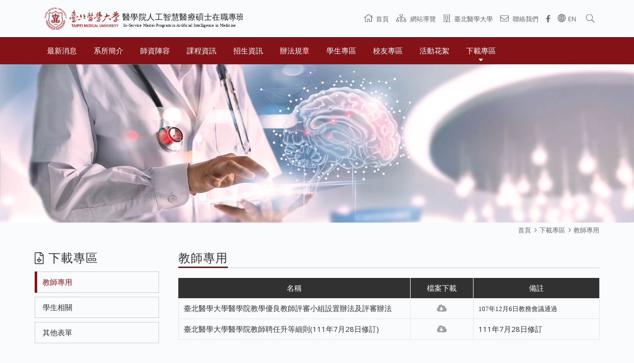

--- FILE ---
content_type: text/html
request_url: https://aiim.tmu.edu.tw/portal_c3_cnt.php?owner_num=c3_60598&button_num=c3&folder_id=3433
body_size: 35101
content:
<!doctype html>
<html >
<head>
<meta http-equiv="Content-Type" content="text/html; charset=utf-8" />
<title>臺北醫學大學 醫學院人工智慧醫療碩士在職專班-下載專區</title>
<meta http-equiv="Content-Language" content="zh-tw" />
<meta name="author" content="臺北醫學大學 醫學院人工智慧醫療碩士在職專班" >
<meta name="description" content="臺北醫學大學 醫學院人工智慧醫療碩士在職專班" >
<meta name="keywords" content="臺北醫學大學 醫學院人工智慧醫療碩士在職專班" >
<meta property="og:title" content="臺北醫學大學 醫學院人工智慧醫療碩士在職專班-下載專區" />
<meta property="og:type" content="website"/>
<meta property="og:url" content="http://aiim.tmu.edu.tw/portal_c3_cnt.php?owner_num=c3_60598&button_num=c3&folder_id=3433"/>
<meta property="og:description" content=""/>
<meta property="og:site_name" content="臺北醫學大學 醫學院人工智慧醫療碩士在職專班"/>
<meta property="dable:author" content="臺北醫學大學 醫學院人工智慧醫療碩士在職專班">
<link rel="Shortcut Icon" href="https://x.webdo.cc/manager_admin/upload_file/tmuaiim/388/15523833881.ico" type="image/x-icon"><meta name="viewport" content="width=device-width, initial-scale=1, minimum-scale=1, maximum-scale=3, user-scalable=yes"><!-- Global site tag (gtag.js) - Google Analytics -->
<script async src="https://www.googletagmanager.com/gtag/js?id=UA-159053640-1;G-PD98L1CR43"></script>
<script>
  window.dataLayer = window.dataLayer || [];
  function gtag(){dataLayer.push(arguments);}
  gtag('js', new Date());
  gtag('config', 'UA-159053640-1;G-PD98L1CR43');
</script>

<link href='https://fonts.googleapis.com/css?family=Open+Sans' rel='stylesheet' type='text/css'>
<link href='https://x.webdo.cc/webdox_style/style_737/css/owl.carousel.min.css' rel='stylesheet' type='text/css'>
<!-- 以下是css -->
<link rel="stylesheet" type="text/css" href="https://cdnjs.cloudflare.com/ajax/libs/animate.css/3.2.6/animate.min.css">

<!--<link rel="stylesheet" type="text/css" href="gzip_css.php?v=20130318" media="screen" />-->

   <link rel="stylesheet" href="https://maxcdn.bootstrapcdn.com/font-awesome/4.7.0/css/font-awesome.min.css">

<!-- <link href="https://x.webdo.cc/css/font-awesome.css" rel="stylesheet" type="text/css" /> -->
<link href="https://x.webdo.cc/css/banner_pic.css" rel="stylesheet" type="text/css" />
<link href="https://x.webdo.cc/css/calendar.css" rel="stylesheet" type="text/css" />

<link href="https://x.webdo.cc/css/reset.css" rel="stylesheet" type="text/css" /><!-- reset CSS -->

   <link href="https://x.webdo.cc/css/styles.css" rel="stylesheet" type="text/css" />
<link href="https://x.webdo.cc/css/skitter.styles.css" rel="stylesheet" type="text/css" />
<link href="https://x.webdo.cc/css/slideshow.css" rel="stylesheet" type="text/css" />


<link href="https://x.webdo.cc/css/ad_float.css" rel="stylesheet" type="text/css" />









<link href="https://x.webdo.cc/css/impromptu.css" rel="stylesheet" type="text/css" />
<link href="https://x.webdo.cc/css/jquery.lightbox-0.5.css" rel="stylesheet" type="text/css" />
<link href="https://x.webdo.cc/css/jquery.qtip.min.css" rel="stylesheet" type="text/css" />
<link href="https://x.webdo.cc/css/slideshow_buttontitle.css" rel="stylesheet" type="text/css" />

   <link href="https://x.webdo.cc/css/colorbox.css" rel="stylesheet" type="text/css" />  <!-- div 跳出表單 -->

<link rel="stylesheet" href="https://x.webdo.cc/js/venobox2/venobox.min.css" type="text/css" media="screen"/>
<link href="https://x.webdo.cc/css/flexslider.css" rel="stylesheet" type="text/css" />  <!-- 主圖輪播 左右平移 -->

<link rel="stylesheet" href="https://x.webdo.cc/js/swiper/swiper-bundle6.min.css">


<link href="https://x.webdo.cc/css/slider-pro.css" rel="stylesheet" type="text/css" />  <!-- 大漢的主圖輪播 -->
<!-- <link href="https://x.webdo.cc/css/product_menu.css" rel="stylesheet" type="text/css">--><!-- 右側浮動購物車選單  -->

    <link href="https://x.webdo.cc/css/slide_right2.css" rel="stylesheet" type="text/css"><!-- 右側浮動購物車選單 新版 -->








   
   
             <link href="https://x.webdo.cc/webdox_style/style_737/style_737p.css" rel="stylesheet" type="text/css" />  <!-- 系統樣式風格CSS -->
   



   





<!--<link href="https://x.webdo.cc/webdox_style/style_737/colorbox.css" rel="stylesheet" type="text/css" />-->  <!--燈箱CSS 樣板裡 -->






   <link href="https://x.webdo.cc/css/product_list_w.css" rel="stylesheet" type="text/css" />  <!-- 橫式的CSS -->


<!--<link href="https://x.webdo.cc/css/owl-carousel.css" rel="stylesheet" type="text/css" />-->  <!-- 貓頭鷹CSS -->






<!-- 用戶網站背景圖及顏色設定 -->
<style>
         body{background-color:#fafbfc;background-image:url();background-attachment: scroll; }
                         body{background-attachment: scroll; }
                






/* 用戶主圖高度設定 */

    
    








</style>





<!--[if lt IE 9]>
  <link href="selectivizr-ie8.css" rel="stylesheet" type="text/css">
  <script type="text/javascript" src="https://x.webdo.cc/js/selectivizr.js"></script>

  <script src="respond.min.js"></script>
  <link href="https://x.webdo.cc/webdox_style/respond-proxy.html" id="respond-proxy" rel="respond-proxy" />
  <link href="respond.proxy.gif" id="respond-redirect" rel="respond-redirect" />
  <script src="respond.proxy.js"></script>

  <script src="https://x.webdo.cc/js/html5shiv.js"></script>
<![endif]-->



<style>
#wrap_c{
   clear:both;
}

/*RWD Youtube 以及 Vimeo*/

.video-container{

/*position:relative;*/

padding-bottom:56.25%;

padding-top:30px;height:0;overflow:hidden;

}



.video-container iframe,

.video-container object,

.video-container embed{

position:absolute;

top:0;

left:0;

width:100%;

height:100%;

}


.html5-video{max-width: 100%;width: 100%;height: auto;}

</style>
<style type="text/css">
/* @supports (-webkit-marquee-repetition:infinite) and (object-fit:fill) {
    #logo h1 a[href="index.php"]:nth-child(2) {
        margin: -34px 0 0 5px;
    }
    #logo h1 a[href="index.php"]:nth-child(2) .website-en {
        margin: 1px 0 0 6px;
        -moz-transform: none;
        -o-transform: none;
        -ms-transform: none;
        -webkit-transform: none;
        transform: none;
        letter-spacing: 0.1px;
    }
}
@-moz-document url-prefix() {
    #logo h1 a[href="index.php"]:nth-child(2) {
        margin: -35px 0 0 6px;
    }
    #logo h1 a[href="index.php"]:nth-child(2) .website-en {
        margin: 2px 0 0 6px;
        -moz-transform: none;
        -o-transform: none;
        -ms-transform: none;
        -webkit-transform: none;
        transform: none;
    }
}
@media (min-width: 350px) {
    @supports (-webkit-marquee-repetition:infinite) and (object-fit:fill) {
        #logo h1 img {
            height: 28px !important;
        }
        #logo h1 a[href="index.php"]:nth-child(2) {
            margin: -9px 0 0 -58px;
            -moz-transform: scale(0.58);
            -o-transform: scale(0.58);
            -ms-transform: scale(0.58);
            -webkit-transform: scale(0.58);
            transform: scale(0.58);
        }
    }
}
@media (min-width: 375px) {
    @supports (-webkit-marquee-repetition:infinite) and (object-fit:fill) {
        #logo h1 a[href="index.php"]:nth-child(2) {
            margin: -9.5px 0 0 -58px;
        }
    }
    @-moz-document url-prefix() {
        #logo h1 a[href="index.php"]:nth-child(2) {
            margin: -37px 0 0 38px;
        }
    }
}
@media (min-width: 414px) {
    @-moz-document url-prefix() {
        #logo h1 a[href="index.php"]:nth-child(2) {
            margin: -9px 0 0 -55px;
        }
    }
}
@media (min-width: 1024px) {
    @supports (-webkit-marquee-repetition:infinite) and (object-fit:fill) {
        #logo {
            margin: 4px 0 0 0;
        }
    }
    @-moz-document url-prefix() {
        #logo h1 a[href="index.php"]:nth-child(2) {
            margin: -9px 0 0 -45px;
        }
    }
}
@media (min-width: 1140px) {
    @supports (-webkit-marquee-repetition:infinite) and (object-fit:fill) {
        #logo {
            margin: 0;
        }
        #logo h1 img {
            height: 40px !important;
        }
        #logo h1 a[href="index.php"]:nth-child(2) {
            margin: -6px 0 0 5px;
            -moz-transform: none;
            -o-transform: none;
            -ms-transform: none;
            -webkit-transform: none;
            transform: none;
        }
        #logo h1 a[href="index.php"]:nth-child(2) .website-en {
            margin: 2px 0 0 6px;
            -moz-transform: none;
            -o-transform: none;
            -ms-transform: none;
            -webkit-transform: none;
            transform: none;
            letter-spacing: 0;
        }
    }
    @-moz-document url-prefix() {
        #logo h1 a[href="index.php"]:nth-child(2) {
            margin: -6px 0 0 5px;
        }
    }
}
@media (min-width: 1280px) {
    @supports (-webkit-marquee-repetition:infinite) and (object-fit:fill) {
        #logo h1 img {
            height: 45px !important;
        }
        #logo h1 a[href="index.php"] font {
            letter-spacing: 1.2px;
        }
        #logo h1 a[href="index.php"]:nth-child(2) {
            margin: -2px 0 0 5px;
        }
        #logo h1 a[href="index.php"]:nth-child(2) .website-en {
            margin: 2px 0 0 7px;
            letter-spacing: 0.3px;
        }
    }
    @-moz-document url-prefix() {
        #logo h1 a[href="index.php"]:nth-child(2) {
            margin: -3px 0 0 4px;
        }
        #logo h1 a[href="index.php"] font {
            letter-spacing: 1.5px;
        }
        #logo h1 a[href="index.php"]:nth-child(2) .website-en {
            margin: 3px 0 0 6px;
        }
    }
}
@media (min-width: 1366px) {
    @-moz-document url-prefix() {
        #logo h1 a[href="index.php"]:nth-child(2) {
            margin: 0 0 0 4px;
        }
        #logo h1 a[href="index.php"] font {
            letter-spacing: 0.8px;
        }
    }
}
@media (min-width: 1440px) {
    @supports (-webkit-marquee-repetition:infinite) and (object-fit:fill) {
        #logo h1 img {
            height: 60px !important;
        }
        #logo h1 a[href="index.php"] font {
            letter-spacing: 1px;
        }
        #logo h1 a[href="index.php"]:nth-child(2) .website-en {
            margin: 6px 0 0 6px;
            -moz-transform: none;
            -o-transform: none;
            -ms-transform: none;
            -webkit-transform: none;
            transform: none;
            letter-spacing: 0.3px;
        }
        #logo h1 a[href="index.php"]:nth-child(2) {
            margin: 4px 0 0 5px;
            -moz-transform: none;
            -o-transform: none;
            -ms-transform: none;
            -webkit-transform: none;
            transform: none;
        }
    }
    @-moz-document url-prefix() {
        #logo h1 a[href="index.php"]:nth-child(2) {
            margin: 4px 0 0 5px;
            -moz-transform: none;
            -o-transform: none;
            -ms-transform: none;
            -webkit-transform: none;
            transform: none;
        }
        #logo h1 a[href="index.php"]:nth-child(2) .website-en {
            margin: 6px 0 0 6px;
            -moz-transform: none;
            -o-transform: none;
            -ms-transform: none;
            -webkit-transform: none;
            transform: none;
        }
    }
} */
</style>
<!-- 以下是程式需要的js -->
<script src="date_time/My97DatePicker/WdatePicker.js"></script> <!-- 日期選擇 -->


<script src="https://x.webdo.cc/js/jquery-1.11.0.min.js" type="text/javascript" ></script>







<!--<script src="gzip_js.php?v=20170730" type="text/javascript" ></script>-->

<script src="https://x.webdo.cc/manager_admin/js/copy_url.js" type="text/javascript" async></script>  <!-- copy 網址 -->


<script src="https://x.webdo.cc/manager_admin/js/ymPrompt.js" type="text/javascript" ></script>
<script src="https://x.webdo.cc/js/page_amount.js" type="text/javascript" async></script>
<script src="https://x.webdo.cc/js/show_son_menu.js" type="text/javascript" async></script>
<script src="https://x.webdo.cc/js/swfobject.js" type="text/javascript" async></script>
<script src="https://x.webdo.cc/js/ad.js" type="text/javascript" async></script>   <!-- 首頁廣告輪播 -->
<script src="https://x.webdo.cc/js/figureimg.js" type="text/javascript" async></script>  <!-- 首頁形象圖片 -->
<script src="https://x.webdo.cc/js/jquery.qtip-1.0.0-rc3.min.js" type="text/javascript" async></script>  <!-- 提示框 -->
<!--<script src="https://x.webdo.cc/js/jquery.corner.js" type="text/javascript" ></script>-->  <!-- 圓角 -->
<script src="https://x.webdo.cc/js/thickbox.js" type="text/javascript" async></script>  <!-- 頁面壓黑小視窗 -->
<script src="https://x.webdo.cc/js/banner_pic.js" type="text/javascript" async></script>   <!-- 主圖輪播js(淡入淡出) -->
<script src="https://x.webdo.cc/js/thumbs.js" type="text/javascript" async></script>  <!-- 縮圖js -->
<script src="https://x.webdo.cc/js/jquery-impromptu.4.0.min.js" type="text/javascript" ></script>   <!-- div提示頁面 -->
<script src="https://x.webdo.cc/js/side_car.js" type="text/javascript" async></script>  <!-- 滑動購物選單 -->
<script src="https://x.webdo.cc/js/grayscale.js" type="text/javascript" ></script>  <!-- 滑動購物選單(新版的) -->
<script src="https://x.webdo.cc/js/jyoutube.js" type="text/javascript" async></script>  <!-- Youtubejs -->



<script src="https://x.webdo.cc/js/jq_cookie.js" type="text/javascript" ></script>   <!-- 寫入cookie套件 -->
<script src="https://x.webdo.cc/js/jquery.lightbox-0.5.js" type="text/javascript" ></script>
<script src="https://x.webdo.cc/js/jquery.jcarousel.min_v.js" type="text/javascript" ></script>
<script src="https://x.webdo.cc/js/slideshow_buttontitle.js" type="text/javascript" async></script>

<script src="https://x.webdo.cc/js/jquery.colorbox-min.js" type="text/javascript" ></script>
<script src="https://x.webdo.cc/js/jquery.loupe.min.js" type="text/javascript" async></script>
<script src="https://x.webdo.cc/js/vtip-min.js" type="text/javascript" async></script>   <!-- 提示框 -->
<script src="https://x.webdo.cc/js/jquery.timers-1.1.2.js" type="text/javascript" async></script>    <!-- 倒數計時 -->
<script src="https://x.webdo.cc/js/youtube_rwd.js" type="text/javascript" async></script>  <!-- youtube影片RWD -->

<script src="https://x.webdo.cc/js/swiper/swiper-bundle6.min.js"></script>
<script src="https://x.webdo.cc/js/bootstrap-waterfall.js" type="text/javascript" async></script>





<script type="text/javascript" src="https://x.webdo.cc/js/jquery.aniview.js"></script> <!--  滾動動畫 -->




   <script src="https://x.webdo.cc/js/jquery.sliderPro.js" type="text/javascript" ></script>   <!--滿版的主圖輪播-->

<script src="https://x.webdo.cc/js/sliderPro_add_title.js" type="text/javascript" ></script>   <!--滿版的主圖輪播加title文字-->

<script src="https://x.webdo.cc/manager_admin/js/jquery.tipsy.js" type="text/javascript" ></script>   <!--jq提示框-->




<script src="https://x.webdo.cc/js/supersized.2.0.js" type="text/javascript" ></script>  <!--jq滿版背景圖-->
<script src="https://x.webdo.cc/js/jquery.easing.1.3.js" type="text/javascript"></script><!--主圖輪播js(各式過場效果)-->
<script src="https://x.webdo.cc/js/jquery.animate-colors-min.js" type="text/javascript"></script><!--主圖輪播js(各式過場效果)-->
<script src="https://x.webdo.cc/js/jquery.skitter.min.js" type="text/javascript"></script><!--主圖輪播js(各式過場效果)-->
<script src="https://x.webdo.cc/js/highlight.js" type="text/javascript"></script><!--主圖輪播js(各式過場效果)-->


<script src="https://x.webdo.cc/js/jquery.slideshow.lite.js" type="text/javascript"></script><!--主圖輪播js(呈現預覽小圖)-->

<script src="https://x.webdo.cc/js/jquery.flexslider.js" type="text/javascript"></script><!--主圖輪播js(左右平移)-->

     <script src="https://x.webdo.cc/js/right_float_top.js" type="text/javascript"></script><!--右邊下面top按鈕-->




   <script src="https://x.webdo.cc/webdox_style/style_737/template.js" type="text/javascript"></script>  <!-- 系統樣式js-->


<script src="https://x.webdo.cc/js/ad_float.js" type="text/javascript"></script><!--右側浮動廣告js-->



   <script src="https://x.webdo.cc/js/cloud-zoom.1.0.2.js" type="text/javascript"></script>  <!--放大鏡-->



<script type="text/javascript" src="https://x.webdo.cc/js/venobox2/venobox.min.js"></script>
<script>
/****************
  出現會員公告黑幕
****************/



    var PosX = (screen.width )/2 -400;
    var PosY = (screen.height )/2 -300 -50;


    var PosX2 = (screen.width )/2 -400 ;
    var PosY2 = (screen.height )/2 -300 -50;

    

    function hide_member_black(s_now_url)
    {

        document.getElementById("xie").style.display = "none";
        document.getElementById("content1").style.display = "none";
        document.getElementById("close_img").style.top = "-100px";
        document.getElementById("close_img").style.left = "-100px";

        if(s_now_url != "")
           location.href=s_now_url;
        else
           location.href="index.php";
    }

    



</script>

<script type="text/javascript">
    $(function() {

        


        new VenoBox();
        var vboxOptions = {
        selector:'.venobox_login',
        maxWidth:'600px',
        ratio:'1x1',

    };
    new VenoBox(vboxOptions);
    

    var vboxOptions2 = {
        selector:'.venobox_custom1',
        maxWidth:'900px'
    };
    new VenoBox(vboxOptions2);

    var vboxOptions3 = {
        selector:'.venobox_custom2',
        maxWidth:'900px'
    };
    new VenoBox(vboxOptions3);


    var vboxOptions5 = {
        selector:'.venobox_custom5',
        maxWidth:'1040px'
    };
    new VenoBox(vboxOptions5);


    new VenoBox({
        selector: '.my-video-links',
    });

    new VenoBox({
    selector: '.my-image-links',
    numeration: true,
    infinigall: true,
    share: true,
    spinner: 'rotating-plane'
    });






//        $('#gallery a').lightBox();
//
//        $('.gallery p a').lightBox();
//        $('.gallery a').lightBox();






        
        $(window).resize(function(){

            var sp_image_count=0;
            sp_image_count=$(".sp-image").size();

            if(sp_image_count > 0)
            {

                $(".sp-mask").css("height",$(".sp-image").height());
            }
        });





    });
    </script>

<!--<script type="text/javascript" src="https://x.webdo.cc/manager_admin/js/jquery.jcarousel.min.js"></script>-->

<script type="text/javascript">

jQuery(document).ready(function() {
//    jQuery('#mycarouselv').jcarouselv({
//        vertical: true,
//        scroll: 2
//    });
});

</script>


<!--<script src="https://plus.webdo.com.tw/js/PNG_IE6-min.js" type="text/javascript"></script>
<script type="text/javascript">
  DD_belatedPNG.fix('*');
</script>
-->

<script>
// 照片放大js是程式預設的功能
function all_start()
{
//    setupZoom();        // 啟動照片放大js
    //ScrollBluezz();
}

//window.onload=all_start;


function openwindow(url,name,iWidth,iHeight)
{
  var url;     //網頁位置;
  var name;    //網頁名稱;
  var iWidth;  //視窗的寬度;
  var iHeight; //視窗的高度;
  var iTop = (window.screen.availHeight-30-iHeight)/2;  //視窗的垂直位置;
  var iLeft = (window.screen.availWidth-10-iWidth)/2;   //視窗的水平位置;
  window.open(url,name,'height='+iHeight+',,innerHeight='+iHeight+',width='+iWidth+',innerWidth='+iWidth+',top='+iTop+',left='+iLeft+',status=no,location=no,status=no,menubar=no,toolbar=no,resizable=no,scrollbars=yes');
}



// 加入我的最愛
// function addBookmarkForBrowser(webname,url) {
//     if (document.all){
//         window.external.AddFavorite(url, webname);
//     } else {
//         window.sidebar.addPanel(webname, url, "");
//     }
// }

function addBookmarkForBrowser(sTitle, sUrl)
{

    if (window.sidebar && window.sidebar.addPanel) {
        addBookmarkForBrowser = function(sTitle, sUrl) {
            window.sidebar.addPanel(sTitle, sUrl, "");
        }
    } else if (window.external) {
        addBookmarkForBrowser = function(sTitle, sUrl) {
            window.external.AddFavorite(sUrl, sTitle);
        }
    } else {
        addBookmarkForBrowser = function() {
            alert("do it yourself");
        }
    }

    return addBookmarkForBrowser(sTitle, sUrl);
}



</script>





<script>
$(function(){
	// 先取得 div#abgne_marquee ul
	// 接著把 ul 中的 li 項目再重覆加入 ul 中(等於有兩組內容)
	// 再來取得 div#abgne_marquee 的高來決定每次跑馬燈移動的距離
	// 設定跑馬燈移動的速度及輪播的速度

	if(document.getElementById("abgne_marquee"))
	{

	var $marqueeUl = $('div#abgne_marquee ul'),
		$marqueeli = $marqueeUl.append($marqueeUl.html()).children(),
		_height = $('div#abgne_marquee').height() * -1,
		scrollSpeed = 600,
		timer,
		speed = 3000 + scrollSpeed;

//alert($("#abgne_marquee ul li").size());

  // 總共幾組
  var all_team_li=$("#abgne_marquee ul li").size();
  var k=1;

	// 幫左邊 $marqueeli 加上 hover 事件
	// 當滑鼠移入時停止計時器；反之則啟動
	$marqueeli.hover(function(){
		clearTimeout(timer);
	}, function(){
		timer = setTimeout(showad, speed);
	});

	// 控制跑馬燈移動的處理函式
	function showad(){


		var _now = $marqueeUl.position().top / _height;
		_now = (_now + 1) % $marqueeli.length;
//alert(_now);
//alert($marqueeli.length / 2);
		// $marqueeUl 移動
		$marqueeUl.animate({
			top: _now * _height
		}, scrollSpeed, function(){
			// 如果已經移動到第二組時...則馬上把 top 設 0 來回到第一組
			// 藉此產生不間斷的輪播
//			if(_now  == $marqueeli.length / 2){
			if( k  == all_team_li / 2){
				$marqueeUl.css('top', 0);
			}

			k++;
		});

		// 再啟動計時器
		timer = setTimeout(showad, speed);
	}

	// 啟動計時器
	timer = setTimeout(showad, speed);

	$('a').focus(function(){
		this.blur();
	});

	}

});
</script>

<script>
// 首頁生活花絮  影片的縮圖
$(function(){

   if(document.getElementById("hidden_youtubeurl_id_index"))
   {
      var a=document.getElementById("hidden_youtubeurl_id_index").value;

      if(a != "")
      {
         var id_arr=new Array();
         id_arr=a.split(",");

         for(var i=0;i<id_arr.length;i++)
         {
            var youtube_url=document.getElementById("youtubeurl_index_"+id_arr[i]).value;

            $("<img />").attr("src", $.jYoutube(youtube_url, "big")).appendTo("#youtubeimg_index_"+id_arr[i]);
         }
      }
   }
});

</script>






<script>
// 網頁載入中 divvv
//function initPage()
//{
//    var objLoading = document.getElementById("LoadingBar");
//    if (objLoading != null)
//    {
//        objLoading.style.display = "none";
//    }
//}
//
//
//jQuery(document).ready(function(){
//	initPage();
//});

$(document).ready(function() {

  // $("#owl-webdo").owlCarousel({
  //   items : 4,
  //   lazyLoad : true,
  //   navigation : true
  // });


  // 瀑布套件
  
  });
</script>









   <script src="add_js.js" type="text/javascript"></script>  <!--依案子自行增加的js-->
<script src="https://use.fontawesome.com/releases/v5.12.0/js/all.js" data-auto-replace-svg="nest"></script>
<script defer src="https://x.webdo.cc/member/fontawesome-pro-5.10.1-web/js/all.js"></script>
<script type="text/javascript" src="https://x.webdo.cc/webdox_style/style_737/script/owl.carousel.js"></script>
<script type="text/javascript">
    FontAwesomeConfig = { searchPseudoElements: true, observeMutations: false };
</script>
</head>

<body>

<!--###自行運用區塊###-->

<!--###自動翻譯區塊###-->

<div id="navbar_top">
<a id="rwd_nav" href="#m_nav">
    <div class="bar1"></div>
    <div class="bar2"></div>
    <div class="bar3"></div>
</a>
</div>
<div id="wrap">
<header>
<div id="page_top">
<!--###logo區塊###-->
<div id="logo">
   <h1><a href="index.php"><img src="upload_file/tmuaiim/765/17225687652.svg"  alt="臺北醫學大學 醫學院人工智慧醫療碩士在職專班" title="臺北醫學大學 醫學院人工智慧醫療碩士在職專班" align="absmiddle"/></a></h1></div>
<div id="topnav_wrap">
<div id="topnav_c">
<a class="search_icon inline cboxElement" href="#search"></a>
<div style='display:none'>
<!--###商品搜尋區塊###-->
<script>
function product_search_check()
{
   if(document.F600.search_word.value=="")
   {
      alert("請輸入商品關鍵字搜尋");      return false;
   }

   return true;
}
</script>
<div id="search">
<form name="F600" id="F600" method="post" action="search_result.php" onsubmit="return product_search_check();">
   <input name="search_word" type="text" id="search_word" class="search_in" value="">
   <input type="submit" name="button" id="button" value="Search" class="search_b">
   <input name="search_field" type="hidden" value="all_field">
</form>
</div>
</div>
<!--###導覽列區塊###-->
<div id="topnav">

<!--|-->
              <a href="index.php"><span style="">首頁</span> </a><!--|-->
                        <a href="sitemap.php"><span style="">網站導覽</span> </a><!--|-->

          
                            <a href="http://www.tmu.edu.tw/"  target="_blank"  class=" school-link" title="臺北醫學大學">
                 <span style="">臺北醫學大學</span>
              </a>
              

          
                            <a href="portal_d2.php?owner_num=d2_56191&button_num=d2"  class=" contact-link" title="聯絡我們">
                 <span style="">聯絡我們</span>
              </a>
              

          
          <div id="language"><a href="https://medicine-en.tmu.edu.tw/"  class='L3' ><span style="">English</span></a></div>




</div>

<!--###會員登入區塊###-->

</div>
</div>
</div>
<div id="m_nav">
<!--###主選單區塊_new###-->
<script>
function c1_menu2_change(obj,img_str)
{

    $(obj).attr("src",img_str);

}

</script>


   <div id="menu" >
    <ul class="menu">
<li class=""><a href="portal_c3_cnt.php?owner_num=c3_58936&button_num=c3&folder_id=3348"  class="parent" ><span>最新消息</span></a>

                </li>

        <li class=""><a href="portal_c2_cnt.php?owner_num=c2_59939&button_num=c2&folder_id="  class="parent" ><span>系所簡介</span></a>

                </li>

        <li class=""><a href="portal_c2_cnt.php?owner_num=c2_59384&button_num=c2&folder_id="  class="parent" ><span>師資陣容</span></a>

                </li>

        <li class=""><a href="portal_c3_cnt.php?owner_num=c3_61105&button_num=c3&folder_id="  class="parent" ><span>課程資訊</span></a>

                </li>

        <li class=""><a href="portal_c3_cnt.php?owner_num=c3_58940&button_num=c3&folder_id=3358"  class="parent" ><span>招生資訊</span></a>

                </li>

        <li class=""><a href="portal_c3_cnt.php?owner_num=c3_58938&button_num=c3&folder_id=3351"  class="parent" ><span>辦法規章</span></a>

                </li>

        <li class=""><a href="portal_c3_cnt.php?owner_num=c3_58939&button_num=c3&folder_id=3357"  class="parent" ><span>學生專區</span></a>

                </li>

        <li class=""><a href="portal_c3_cnt.php?owner_num=c3_63363&button_num=c3&folder_id="  class="parent" ><span>校友專區</span></a>

                </li>

        <li class=""><a href="portal_c4_cnt.php?owner_num=c4_56185&button_num=c4&folder_id="  class="parent" ><span>活動花絮</span></a>

                </li>

        <li class="current"><a href="portal_c3_cnt.php?owner_num=c3_60598&button_num=c3&folder_id=3433"  class="parent" ><span>下載專區</span></a>

                </li>

        
</ul>
</div>

   






<a href="javascript:$.pageslide.close()" class="bars_close"></a>
</div>
</header>
<!--###主圖區塊###-->
<div id="banner">
<div class="slider-pro" id="example1"><div class="sp-slides"><div class="sp-slide"><a href="javascript:void" title"" ><img class="sp-image" src="https://x.webdo.cc/webdox_style/style_737/banner/n_737_banner_page_1.jpg" title="" alt=""></a></div></div></div><script type="text/javascript">	$( document ).ready(function( $ ) {setTimeout(function(){		$( '#example1' ).sliderPro({keyboardOnlyOnFocus:true,set_swipe: '1',			width: '5120',			height: '1280',			autoplay: true,			waitForLayers: true,			autoScaleLayers:false,			fade: true, autoplayDelay: 8000,			arrows: false,			buttons: true,breakpoints: { 1024: {    forceSize: '',    width: '1024',     height: '256' }}		});	});},1000);</script></div>

<div id="wrap_c">
<!--###路徑區塊###-->
<div class="breadCrumb">   <a href="index.php" tabindex="101" class="breadCrumb_no"  title="首頁">首頁</a> <a href="portal_c3_cnt.php?owner_num=c3_60598&button_num=c3&folder_id=3433">下載專區</a>  <a href="portal_c3_cnt.php?owner_num=c3_60598&button_num=c3&folder_id=3433" >教師專用</a></div>
<!--###快訊文字區塊###-->
<style>



</style>

<div  id="page_left"  >
<!--###左側欄區塊###-->
<div id="menu_out" >
   
      <div id="menu_c" >
      <ul class="m_top"></ul>

      
               
                  <li>
         <a href="portal_c3_cnt.php?owner_num=c3_60598&button_num=c3&folder_id=3433"   class="menu_on"     >教師專用</a>
         
                  </li>
                           
                  <li>
         <a href="portal_c3_cnt.php?owner_num=c3_60598&button_num=c3&folder_id=3432"      >學生相關</a>
         
                  </li>
                           
                  <li>
         <a href="portal_c3_cnt.php?owner_num=c3_60598&button_num=c3&folder_id=3431"      >其他表單</a>
         
                  </li>
                  
         </div>

   
   </div>
</div>

<div  id="page_right_no"  >
<!--###右側欄區塊###-->

</div>

<div  id="page_main_2"  >
<!--###內頁中間內容區塊###-->
<div class="cC">
<div id="menu_item_name" style="display:none">
<img src="upload_file/tmuaiim/838/15549568381.png">下載專區</div>
               <form method="POST" action="portal_c3_cnt.php?owner_num=c3_60598&button_num=c3&folder_id=3433&search_type=1">

               <div class="searchbar">
     <ul><li>
            
            尋找：

              <select tabindex="62" name="search_field">
                                      <option value="all_field">全部</option>
                                      <option value="text_field_0">標題</option>
                              </select>
                            <input tabindex="63" name="search_word" type="text" class="input" value=""/>
              <input tabindex="64" name="search_b1" type="submit" class="btn" value="查詢" />
                            <!--<input name="Submit3" type="button" class="btn2" value="進階查詢" onclick="location.href='http://aiim.tmu.edu.tw/portal_c3_cnt.php?owner_num=c3_60598&button_num=c3&folder_id=3433&search_type=2';"/>-->
         </li>
            </ul></div>
                </form>
       
        <h2 class="titleA">
                教師專用        
          </h2>





       


       
       
              <div class="share-table" id="dv-download">
           <table border="0" cellpadding="0" cellspacing="0">
           	<thead>
           		<tr>
           			<th width="55%">名稱</th>
           			<th width="15%">檔案下載</th>
           			<th width="30%">備註</th>
           		</tr>
           	</thead>
           	<tbody>
           	               		<tr>
              			<td data-th="名稱">臺北醫學大學醫學院教學優良教師評審小組設置辦法及評審辦法</td>
              			<td data-th="檔案下載"><a href="https://x.webdo.cc/manager_admin/new_file_download.php?Pact=FileDownLoad&Pval=322699">下載</a></td>
              			<td data-th="備註"><span style="font-size:13px;"><span style="font-family: &quot;open sans&quot;, sans-serif; text-align: -webkit-center;"><span style="font-family: 微軟正黑體;">107年12月6日</span></span><span style="font-family: &quot;open sans&quot;, sans-serif; text-align: -webkit-center;">教務會議通過</span></span></td>
              		</tr>
           		              		<tr>
              			<td data-th="名稱">臺北醫學大學醫學院教師聘任升等細則(111年7月28日修訂)</td>
              			<td data-th="檔案下載"><a href="https://x.webdo.cc/manager_admin/new_file_download.php?Pact=FileDownLoad&Pval=576656">下載</a></td>
              			<td data-th="備註">111年7月28日修訂</td>
              		</tr>
           		
           	</tbody>
           </table>
       </div>
       



         <br><br>
         <p style="text-align:center;">
                                   </p>

</div>
</div>
</div>
<!--###版權宣告區塊###-->
<div id="twjp001_time">
</div>
<div id="footer">






<div id="footer_c">

   <div class="dv-footer">
<div class="footer-info">
<p><span>地址：110 臺北市信義區吳興街250號 醫學綜合大樓後棟6樓&nbsp;&nbsp;</span> <span>電話：02-2736-1661 #3116&nbsp; &nbsp;&nbsp;</span><span>&nbsp; &nbsp;&nbsp;</span><span>E-mail：aiim@tmu.edu.tw</span></p>
</div>
</div>

<div style="text-align: center;">上班時間：9:00-17:00</div>

<div class="other-info" style="text-align: center;"><span class="update-time">最後更新：2026年1月5日</span><br />
<span class="copyright">Copyright &copy; 2019 臺北醫學大學 醫學院人工智慧醫療碩士在職專班 All Rights Reserved.</span></div></div>
</div>
<!-- X2：tmuaiim -->


<!--###社群區塊###-->
<div id="social_fa_icon"><script>
        		$(document).ready(function(){

        			   var window_width=0;
         			  window_width=$(window).width();

              if($(".colorbox_ajax").size() > 0)
              {
         			  if(window_width >= 1280)
        			   $(".colorbox_ajax").colorbox({iframe:true,width:'60%', height:'80%'});
        			   else if(window_width < 1280 && window_width > 769)
        			   $(".colorbox_ajax").colorbox({iframe:true,width:'70%', height:'80%'});
        			   else
        			   $(".colorbox_ajax").colorbox({iframe:true,width:'90%', height:'80%'});
        			   }
        		});
		</script><a href="https://www.facebook.com/tmuaiim" class="wfa" target="_blank"><i class="wfa-fb"></i></a></div>
</div>

<!--###購物車顯示區塊###-->
<script src="https://x.webdo.cc/js/jquery.pageslide.min.js"></script>

<script>
    $(document).ready(function() {
        $("#rwd_nav").pageslide({
            modal: true
        });
        setTimeout(function() {
            $('.sp-font span').addClass('animated fadeInDown');
            $('.sp-font2').addClass('animated fadeInDown');
        }, 300);
    });
</script>

<!--###行銷碼###-->
<!--###ad_code###-->
</body>
</html>

--- FILE ---
content_type: text/css
request_url: https://x.webdo.cc/css/calendar.css
body_size: 5961
content:
@charset "utf-8";
#calendar_h{ float:left; width:100%; margin:10px 0; display:inline;border-bottom:1px solid #eee; background:#F7F7F7; font-size:10pt;}
#calendar_h h1{ font: bold 12pt/18pt "微軟正黑體", sans-serif, Verdana ; border-bottom:1px solid #ccc; margin:0; padding:6px; background:url(http://210.59.146.235/website/webdox/webdox_layout/s_icon/calendar.gif)5px 6px no-repeat; text-indent:20px;}
#calendar_h ul{ margin:0; padding:0}

/* CSS Document */
/*月曆開始*/
._th /*星期*/{float:left;width:13.9%;text-align:center;background-color:#d0e0ec;padding:5px 0;margin:1px;}
._tr /*一般日期*/{float:left;width:13.9%;height:100px;background-color:#f7f7f7;padding:3px 0;margin:1px;color:#3365cd;}
._tr_now /*今日*/{float:left;width:13.9%;height:100px;background-color:#dcefff;padding:3px 0;margin:1px;}
._class /*類別*/{float:left;width:16.6%;}
._tr a,._tr_now a{color:#30A6E9;text-decoration:none;}
/*月曆結束*/
/*小視窗開始*/
.calendar_th /*Title*/{font-weight:700;font-size:1em;text-align:left;padding:0px;}
.calendar_date /*日期*/{font-size:.813em;text-align:right;color:#666;padding:0px;}
.calendar_td /*內文*/{color:#333;font-size:.938em;padding:0px;line-height:1.6em;}
.calendar_td a:link,.calendar_td a:visited{color:#30A6E9;text-decoration:none;}
.calendar_td a:hover{color:#3365cd;text-decoration:underline;}
.calendar_google,.calendar_google a /*加google日曆*/{color:#30A6E9;font-size:.813em;}
.calendar_google a:hover{color:#3365cd;}
.calendar_back,.calendar_back a /*返回當日列表*/{text-align:center;color:#30A6E9;}
.calendar_back a:hover{color:#3365cd;}
/*小視窗結束*/
/*首頁小月曆開始*/
.calendar/*Div*/{background-color:#fff;padding:0;float:left;width:100%; display:inline; text-align:center}

.calendar h2 a{color:#09F;text-decoration:none;}
.C_bt/*大Table*/{ float:left;}
.C_st/*小Table*/{}
.C_st a{color:#30a6e9;text-decoration:none;}
.we/*星期*/{background-color:#d0e0ec;text-align:center;vertical-align:middle;}
.da/*一般日期*/{background-color:#f7f7f7;text-align:center;vertical-align:middle; padding:3px}
.to,.ac.to,.ac.to a/*今日*/{color:#e40077;font-weight:700;text-decoration:none;}
.gray,.ac.gray,.ac.gray a/*已過日期變灰色*/{color:#e9e9e9;font-weight:700;text-decoration:none;}
.ac/*有活動開始*/{background-color:#ffc75a;text-align:center;vertical-align:middle;}
.ac a{color:#0046f8;text-decoration:none;}
.re/*有休館*/{background-color:#ffbce0;text-align:center;vertical-align:middle;}
.dc/*最下面今日、休館日、有活動的Table*/{}

/*首頁小月曆結束*/


/*以下是壓黑小視窗(thickbox)用的CSS*/

#TB_window {
  font: 12px Arial, Helvetica, sans-serif;
  color: #333333;
}
#TB_secondLine {
  font: 10px Arial, Helvetica, sans-serif;
  color:#666666;
}
#TB_window a:link {color: #666666;}
#TB_window a:visited {color: #666666;}
#TB_window a:hover {color: #000;}
#TB_window a:active {color: #666666;}
#TB_window a:focus{color: #666666;}
/* ----------------------------------------------------------------------------------------------------------------*/
/* ---------->>> thickbox settings <<<-----------------------------------------------------------------------------*/
/* ----------------------------------------------------------------------------------------------------------------*/
#TB_overlay {
  position: fixed;
  z-index:100;
  top: 0px;
  left: 0px;
  height:100%;
  width:100%;
}
.TB_overlayMacFFBGHack {background: url(macFFBgHack.png) repeat;}
.TB_overlayBG {
  background-color:#000;
  filter:alpha(opacity=75);
  -moz-opacity: 0.75;
  opacity: 0.75;
}
* html #TB_overlay { /* ie6 hack */
     position: absolute;
     height: expression(document.body.scrollHeight > document.body.offsetHeight ? document.body.scrollHeight : document.body.offsetHeight + 'px');
}
#TB_window {
  position: fixed;
  background: #ffffff;
  z-index: 102;
  color:#000000;
  display:none;
  border: 4px solid #525252;
  text-align:left;
  top:50%;
  left:50%;
}
* html #TB_window { /* ie6 hack */
position: absolute;
margin-top: expression(0 - parseInt(this.offsetHeight / 2) + (TBWindowMargin = document.documentElement && document.documentElement.scrollTop || document.body.scrollTop) + 'px');
}
#TB_window img#TB_Image {
  display:block;
  margin: 15px 0 0 15px;
  border-right: 1px solid #ccc;
  border-bottom: 1px solid #ccc;
  border-top: 1px solid #666;
  border-left: 1px solid #666;
}
#TB_caption{
  height:25px;
  padding:7px 30px 10px 25px;
  float:left;
}
#TB_closeWindow{
  height:25px;
  padding:11px 25px 10px 0;
  float:right;
}
#TB_closeAjaxWindow{
  padding:7px 10px 5px 0;
  margin-bottom:1px;
  text-align:right;
  float:right;
}
#TB_ajaxWindowTitle{
  float:left;
  padding:7px 0 5px 10px;
  margin-bottom:1px;
}
#TB_title{
  background-color:#e8e8e8;
  height:27px;
}
#TB_ajaxContent{
  clear:both;
  padding:2px 15px 15px 15px;
  overflow:auto;
  text-align:left;
  line-height:1.4em;
}
#TB_ajaxContent.TB_modal{
  padding:15px;
}
#TB_ajaxContent p{
  padding:5px 0px 5px 0px;
}
#TB_load{
  position: fixed;
  display:none;
  height:13px;
  width:208px;
  z-index:103;
  top: 50%;
  left: 50%;
  margin: -6px 0 0 -104px; /* -height/2 0 0 -width/2 */
}
* html #TB_load { /* ie6 hack */
position: absolute;
margin-top: expression(0 - parseInt(this.offsetHeight / 2) + (TBWindowMargin = document.documentElement && document.documentElement.scrollTop || document.body.scrollTop) + 'px');
}
#TB_HideSelect{
  z-index:99;
  position:fixed;
  top: 0;
  left: 0;
  background-color:#fff;
  border:none;
  filter:alpha(opacity=0);
  -moz-opacity: 0;
  opacity: 0;
  height:100%;
  width:100%;
}
* html #TB_HideSelect { /* ie6 hack */
     position: absolute;
     height: expression(document.body.scrollHeight > document.body.offsetHeight ? document.body.scrollHeight : document.body.offsetHeight + 'px');
}
#TB_iframeContent{
  clear:both;
  border:none;
  margin-bottom:-1px;
  margin-top:1px;
  _margin-bottom:1px;
}


--- FILE ---
content_type: text/css
request_url: https://x.webdo.cc/webdox_style/style_737/style_737p.css
body_size: 124128
content:
@charset "UTF-8";
/* 內頁共用 */
/* susy環境設定 */
/* 設定4種尺寸 */
/* 自訂斷點 */
/* 反選 */
/* 三條線顏色與大小 */
/* 搜尋icon點選開燈箱 */
/* 文字 */
#topnav, #shop_cart_text, #abgne_marquee, #news em,
.left_column_c .ad_c2 em, #footer .counter, .dv-footer .other-info, .size_add_cart, .size_add_cart ul.p_color li.ff_c, .breadCrumb, .searchbar, #news_p li .list-info .data_nn, .info_date, .data_nn, .board ul li.board_c, .board ul .ow,
.board ul .board_m, #dv-introduction .team-intro .intro-link li a, .return-btn a, #number_page_n a, #number_page_n .on {
  font-size: 13px;
  font-weight: normal;
}

#product .p_img .f_out b a, #menu_out #menu_c li a, #menu_out #menu_c div > ol,
#menu_out #menu_c div div ol, #news,
.left_column_c .ad_c2, .dv-footer .footer-info p, #product .p_img .f_out, #product .p_img .f_out p.f1 a, .table_bg table,
.table_bgC table, #news_p li .list-info a, #c_list li .list-info a, .share-table table tr th,
.share-table table tr td, #contact, ul#member_login_d, #dv-team .team-tab li a, #dv-team .team-content li .team-img:before, #dv-introduction .team-intro .intro-content li {
  font-size: 15px;
  font-weight: normal;
}

#page_left .left_column_c .h1,
#page_right .left_column_c .h1, #good_link h1, #photo_c h1, .related h2, .download li .h1, .price_all .np_title, #logo h1 a[href="index.php"] font, #menu_out #menu_c span:before, #dv-team .team-content h3, #dv-team .team-content li .team-info b, #dv-introduction .team-intro h3 {
  font-size: 18px;
  font-weight: normal;
}

#footer_c .design-by {
  font-size: 11px;
  font-weight: normal;
}

/* 導覽列 */
#language {
  /* 語系 */
}
#language a {
  color: #666;
}
#language a:hover {
  color: #313131;
}

/* 頁尾 */
/* 頁尾底色 */
#footer_c a {
  color: #a0a0a0;
}
#footer_c a:hover {
  color: #fff;
}

#footer_c .design-by {
  color: #eee;
}
#footer_c .design-by:hover {
  color: #cfcfcf;
}

/* 表單按鈕 */
/* 全域 */
a {
  color: #a0a0a0;
  -moz-transition: all 0.3s ease-in-out;
  -o-transition: all 0.3s ease-in-out;
  -webkit-transition: all 0.3s ease-in-out;
  transition: all 0.3s ease-in-out;
}
a:hover {
  color: #841217;
}

#abgne_marquee {
  color: #8e5517;
}
#abgne_marquee:hover {
  color: #ce9a61;
}

/* 麵包屑 */
.breadCrumb a {
  color: #666;
}
.breadCrumb a:hover {
  color: #313131;
}

/* B樣式列表標題 */
#news li a,
.left_column_c .ad_c2 li a {
  color: #6e493b;
}
#news li a:hover,
.left_column_c .ad_c2 li a:hover {
  color: #EC6E1B;
}
#news li p a,
.left_column_c .ad_c2 li p a {
  color: #333;
}
#news li p a:hover,
.left_column_c .ad_c2 li p a:hover {
  color: #EC6E1B;
}

/* 最新消息日期 */
/* logo字的設定 */
#logo h1 {
  float: left;
  color: #313131;
  padding: 0;
  /* margin: 0; */
  margin: 0 0 0 10px;
  font-family: "Open Sans", "微軟正黑體", sans-serif;
  line-height: 1;
  vertical-align: middle;
  letter-spacing: 1px;
}
#logo h1 a[href="index.php"] {
  float: left;
}

#page_left .left_column_c .h1,
#page_right .left_column_c .h1, #good_link h1, #photo_c h1, .related h2 {
  position: relative;
  color: #222;
  margin: 0 0 5px 0;
  font-family: "Open Sans", "微軟正黑體", sans-serif;
  font-weight: normal;
}
#page_left .left_column_c .h1:after,
#page_right .left_column_c .h1:after, #good_link h1:after, #photo_c h1:after, .related h2:after {
  content: "";
  display: inline-block;
  width: 30%;
  height: 2px;
  background: #666;
  margin-bottom: 1px;
  position: absolute;
  bottom: 0;
  left: 0;
}

.download li .h1 {
  color: #313131;
  margin: 0 0 5px 0;
  padding: 5px 0;
  letter-spacing: 1px;
  font-family: "Open Sans", "微軟正黑體", sans-serif;
  font-weight: normal;
}
.download li .h1:before {
  content: "\f040";
  font-size: 0.7em;
  padding-right: 6px;
}

/* 首頁標題字設定 */
.left_column_c .h1 {
  font-weight: normal;
  font-family: "Open Sans", "微軟正黑體", sans-serif;
  font-size: 20px;
  color: #313131;
  text-align: center;
  padding: 0;
  margin: 0 0 15px 0;
  letter-spacing: 1px;
}

/* 內頁標題字設定 */
#product .h1, .titleA {
  position: relative;
  font-family: "Open Sans", "微軟正黑體", sans-serif;
  font-weight: normal;
  font-size: 20px;
  color: #313131;
  margin: 0 0 15px 0;
  padding: 0;
  letter-spacing: 1px;
  border-bottom: 1px solid #ccc;
}
#product .h1 span, .titleA span {
  padding: 0 0 2px 0;
  border-bottom: 3px solid #841217;
}

/* 列表頁商品名稱 */
#product .p_img .f_out a {
  color: #313131;
}
#product .p_img .f_out a:hover {
  color: #841217;
}

#product .p_img .f_out b {
  color: #E43C54;
  font-weight: normal;
  font-size: 20px;
  padding-left: 3px;
}

#product .p_img .f_out b a:before {
  content: "\f291";
  padding: 0 3px;
}

#product .p_img .f_out em {
  font-style: normal;
  color: #555;
}

.price_all .np_title {
  font-family: "Open Sans", "微軟正黑體", sans-serif;
  font-weight: normal;
  padding: 3px 0;
  margin: 0 0 10px 0;
  border-bottom: 1px solid #888;
  text-shadow: 0px 0px 1px #ddd;
}

.price_all p.price b em {
  color: #555;
  font-size: 18px;
  font-style: normal;
}

.price_all p.price b.red_f {
  color: #E43C54;
  font-size: 18px;
  font-weight: normal;
}

.buy_button .buy,
.buy_button .ask {
  vertical-align: middle;
}
.buy_button .buy a,
.buy_button .ask a {
  padding: 10px 20px;
  font-size: 20px;
  margin: 10px;
  display: block;
  -moz-border-radius: 5px;
  -webkit-border-radius: 5px;
  border-radius: 5px;
  color: #fff !important;
}
.buy_button .buy a:hover,
.buy_button .ask a:hover {
  color: #fff;
}
@media (min-width: 768px) {
  .buy_button .buy a,
  .buy_button .ask a {
    padding: 8px 10px;
    font-size: 15px;
    margin: 5px;
    display: inline-block;
  }
}

.buy_button .buy a {
  background: #9e605b;
}
.buy_button .buy a:hover {
  background: #555;
}

.buy_button .ask a {
  background: #7d6c6c;
}
.buy_button .ask a:hover {
  background: #555;
}

input[type="submit"] {
  -moz-border-radius: 5px;
  -webkit-border-radius: 5px;
  border-radius: 5px;
  padding: 10px 20px;
  background: #313131;
  border: none;
  color: #fff;
}
input[type="submit"]:hover {
  background: #841217;
}

input[type="reset"] {
  -moz-border-radius: 5px;
  -webkit-border-radius: 5px;
  border-radius: 5px;
  padding: 10px 20px;
  background: #888;
  border: none;
  color: #fff;
}
input[type="reset"]:hover {
  background: #111;
}

/* 留言板、花絮按鈕 */
.board_bottom, ul#member_login_d li.member_buttom #b1,
#photo_group {
  background: #313131;
  padding: 10px 20px;
  font-size: 20px;
  display: inline-block;
  vertical-align: middle;
  color: #fff !important;
  -moz-border-radius: 5px;
  -webkit-border-radius: 5px;
  border-radius: 5px;
}
@media (min-width: 768px) {
  .board_bottom, ul#member_login_d li.member_buttom #b1,
  #photo_group {
    padding: 8px 10px;
    font-size: 15px;
  }
}
.board_bottom a, ul#member_login_d li.member_buttom #b1 a,
#photo_group a {
  color: #fff;
}
.board_bottom a:hover, ul#member_login_d li.member_buttom #b1 a:hover,
#photo_group a:hover {
  color: #fff;
}
.board_bottom:hover, ul#member_login_d li.member_buttom #b1:hover,
#photo_group:hover {
  background: #841217;
}

.more_h,
.news_more,
.c_list_more {
  float: right;
  display: inline-block;
  font-weight: normal;
  font-size: 13px;
  clear: both;
  width: 100%;
  text-align: center;
}
.more_h a,
.news_more a,
.c_list_more a {
  color: #fff;
  padding: 8px 25px;
  background: #313131;
  font: 0/0 arial;
  display: inline-block;
}
.more_h a:hover,
.news_more a:hover,
.c_list_more a:hover {
  color: #fff;
  background: #841217;
}
.more_h a:before,
.news_more a:before,
.c_list_more a:before {
  content: "\f061";
  padding: 0 5px;
  font-size: 13px;
}
.more_h a:after,
.news_more a:after,
.c_list_more a:after {
  content: "View more";
  font: 18px/1.6 arial;
}
@media (min-width: 768px) {
  .more_h,
  .news_more,
  .c_list_more {
    width: auto;
  }
  .more_h a,
  .news_more a,
  .c_list_more a {
    padding: 4px;
    color: #313131;
    background: none;
  }
  .more_h a:hover,
  .news_more a:hover,
  .c_list_more a:hover {
    color: #841217;
    background: none;
  }
  .more_h a:after,
  .news_more a:after,
  .c_list_more a:after {
    content: "View more";
    font: 13px/1.6 arial;
  }
}

a.news_pcc_more {
  display: table;
  font-weight: normal;
  font-size: 13px;
  clear: both;
  margin: 10px auto;
  text-align: center;
  color: #fff;
  padding: 8px 25px;
  background: #313131;
  font: 0/0 arial;
}
a.news_pcc_more:hover {
  color: #fff;
  background: #841217;
}
a.news_pcc_more:before {
  content: "\f061";
  padding: 0 5px;
}
a.news_pcc_more:after {
  content: "View more";
  font: 18px/1.6 arial;
}
@media (min-width: 768px) {
  a.news_pcc_more {
    width: auto;
    float: right;
    padding: 4px;
    color: #313131;
    background: none;
  }
  a.news_pcc_more:hover {
    color: #841217;
    background: none;
  }
  a.news_pcc_more:after {
    content: "View more";
    font: 13px/1.6 arial;
  }
}

#search {
  border: 1px solid #888;
  display: table;
}
#search:hover {
  border: 1px solid #ddd;
}
#search .search_in {
  margin: 3px 0 0 0px;
  padding: 7px;
  color: #666;
  width: 80%;
  background: none;
  float: left;
  border: none;
}
#search .search_in:hover {
  border: none;
}
#search .search_in:focus, #search .search_in:focus, #search .search_in:hover, #search .search_in:hover {
  box-shadow: none;
  border: none;
}
#search .search_b {
  position: absolute;
  border: none;
  background: none;
  padding: 0;
  color: #888;
  font: 0/0 arial;
  width: 36px;
  height: 36px;
  display: inline-block;
  z-index: 100;
}
#search:after {
  position: absolute;
  content: "\f002";
  width: 46px;
  height: 100%;
  font-size: 1.2em !important;
  text-align: center;
  color: #555;
  line-height: 36px !important;
  background: #eee;
  right: 0;
}
#search:hover {
  filter: progid:DXImageTransform.Microsoft.Alpha(Opacity=70);
  opacity: 0.7;
}

/* fontawesome */
.download li .h1:before, #product .p_img .f_out b a:before, .more_h a:before,
.news_more a:before,
.c_list_more a:before, a.news_pcc_more:before, #search:after, #shop_cart_text a:first-child:before, #banner .sp-arrows .sp-previous-arrow:before, #banner .sp-arrows .sp-next-arrow:after, #news li:before,
.left_column_c .ad_c2 li:before, ul.menu li li a span:before, #menu_out #menu_c span, .p_download a:before, .p_s .prev,
.p_s .next, .breadCrumb a:before, .board ul li.board_t:before, .board ul li.board_r:before, #contact .ul_1 li:before,
#contact .ul_4 li:before {
  display: inline-block;
  font: normal normal normal 14px/1 FontAwesome;
  text-rendering: auto;
  -webkit-font-smoothing: antialiased;
  -moz-osx-font-smoothing: grayscale;
  transform: translate(0, 0);
}

ul.menu a:before, .info_download_c:before, #dv-study tbody tr td a:before, #dv-download tbody tr td a:before, #dv-contact .contact-info .school-add:before, #dv-contact .contact-info .contact-phone:before, #dv-contact .contact-info .contact-email:before, #contact .ul_2 li .select-list:after,
#contact .ul_3 li .select-list:after, #photo_group:before, .content-title:before, #dv-introduction .team-intro .intro-content li .phone:before, #dv-introduction .team-intro .intro-content li .experience:before, #dv-introduction .team-intro .intro-content li .awards:before, .return-btn a:before {
  display: none;
  font-family: "Font Awesome 5 Solid";
}

/* 上方主選單 */
/* 行動 */
/* 電腦版 */
/* 電腦版選單滑動的底圖或底色 */
/* 雙主選單 （頁尾） */
/* 行動 */
/* 電腦版 */
/* 側邊分類選單 */
#menu_out #menu_c li {
  color: #a0a0a0;
  border: 1px solid #ccc;
}
#menu_out #menu_c li:hover,
#menu_out #menu_c li a.menu_on {
  color: #841217;
}
#menu_out #menu_c li:hover:before,
#menu_out #menu_c li a.menu_on:before {
  filter: progid:DXImageTransform.Microsoft.Alpha(enabled=false);
  opacity: 1;
}
#menu_out #menu_c li a {
  display: block;
  color: #313131;
  padding: 8px 10px 8px 15px;
}
#menu_out #menu_c li a:before {
  content: "";
  filter: progid:DXImageTransform.Microsoft.Alpha(Opacity=0);
  opacity: 0;
  width: 3px;
  height: 100%;
  background: #841217;
  border: 1px solid #841217;
  position: absolute;
  top: -1px;
  left: -1px;
  z-index: 1;
  -moz-transition: all 0.3s ease-in-out;
  -o-transition: all 0.3s ease-in-out;
  -webkit-transition: all 0.3s ease-in-out;
  transition: all 0.3s ease-in-out;
}
#menu_out #menu_c li a:hover {
  color: #841217;
}
#menu_out #menu_c li a:hover:before {
  filter: progid:DXImageTransform.Microsoft.Alpha(enabled=false);
  opacity: 1;
}

#menu_out #menu_c div > ol,
#menu_out #menu_c div div ol {
  position: relative;
  color: #666;
  border: none;
}
#menu_out #menu_c div > ol a.menu_on2,
#menu_out #menu_c div div ol a.menu_on2 {
  color: #841217;
}
#menu_out #menu_c div > ol:hover,
#menu_out #menu_c div div ol:hover {
  color: #313131;
}
#menu_out #menu_c div > ol a,
#menu_out #menu_c div div ol a {
  position: relative;
  display: block;
  color: #666;
}
#menu_out #menu_c div > ol a:hover,
#menu_out #menu_c div div ol a:hover {
  color: #313131;
}

#menu_out #menu_c div > ol {
  margin: 2px 0 2px 15px;
}
#menu_out #menu_c div > ol a {
  padding: 4px 35px 4px 0;
}

#menu_out #menu_c div div ol {
  margin: 0 0 0 15px;
}
#menu_out #menu_c div div ol a {
  border: none;
  padding: 4px 35px 4px 0;
}
#menu_out #menu_c div div ol a:before {
  content: "";
  display: inline-block;
  width: 5px;
  height: 5px;
  background: #666;
  vertical-align: 3px;
  margin: 0 8px 0 4px;
}
#menu_out #menu_c div div ol a:hover {
  border: none;
}
#menu_out #menu_c div div ol a:hover:before {
  background: #313131;
}

@-moz-keyframes fadeIn {
  from {
    opacity: 0;
  }
  to {
    opacity: 1;
  }
}
@-webkit-keyframes fadeIn {
  from {
    opacity: 0;
  }
  to {
    opacity: 1;
  }
}
@keyframes fadeIn {
  from {
    opacity: 0;
  }
  to {
    opacity: 1;
  }
}
@-moz-keyframes fadeOut {
  from {
    opacity: 1;
  }
  to {
    opacity: 0;
  }
}
@-webkit-keyframes fadeOut {
  from {
    opacity: 1;
  }
  to {
    opacity: 0;
  }
}
@keyframes fadeOut {
  from {
    opacity: 1;
  }
  to {
    opacity: 0;
  }
}
#news li *,
.left_column_c .ad_c2 li *, .buy_button .buy,
.buy_button .ask, .board_bottom, ul#member_login_d li.member_buttom #b1,
#photo_group, #menu_out #menu_c li a, #menu_out #menu_c div > ol a,
#menu_out #menu_c div div ol a, #menu_out #menu_c div div ol a:before, #footer *, #menu2 *, #product *, .board {
  -moz-transition: all 0.3s ease-in-out;
  -o-transition: all 0.3s ease-in-out;
  -webkit-transition: all 0.3s ease-in-out;
  transition: all 0.3s ease-in-out;
}

#product .p_big * {
  -moz-transition: none;
  -o-transition: none;
  -webkit-transition: none;
  transition: none;
}

#logo * {
  -moz-transition: all 0.4s ease-in-out;
  -o-transition: all 0.4s ease-in-out;
  -webkit-transition: all 0.4s ease-in-out;
  transition: all 0.4s ease-in-out;
}

@media (min-width: 1024px) {
  .menu_top1 {
    position: fixed !important;
    top: 0 !important;
    left: 0;
    z-index: 10000 !important;
    display: block !important;
    height: auto !important;
    width: 100% !important;
    background: rgba(132, 18, 23, 0.9) !important;
    -moz-transition: all 0.3s ease-in-out;
    -o-transition: all 0.3s ease-in-out;
    -webkit-transition: all 0.3s ease-in-out;
    transition: all 0.3s ease-in-out;
  }
  .menu_top1 #menu {
    left: 50%;
    -moz-transform: translate(-50%, 0);
    -o-transform: translate(-50%, 0);
    -ms-transform: translate(-50%, 0);
    -webkit-transform: translate(-50%, 0);
    transform: translate(-50%, 0);
  }
  .menu_top1 #menu .menu {
    text-align: center;
  }
}

@media (min-width: 1024px) {
  .menu_top2 {
    -moz-transform: translate(0, 0);
    -o-transform: translate(0, 0);
    -ms-transform: translate(0, 0);
    -webkit-transform: translate(0, 0);
    transform: translate(0, 0);
  }
}

/* 圓弧效果  @include border-radius(50px);
區塊陰影  @include box-shadow(30px 30px 30px #000);
背景漸層  @include background(linear-gradient(white,black));
透明度    @include opacity(0.2);
過渡     @include transition(all 0.5s ease-in-out);
@include container(); 渲染
@include full;width: 100%; */
/* 首內頁共用之區塊 */
body {
  font: 100%/1.68 "Open Sans", "微軟正黑體", sans-serif;
  background: #fff;
  margin: 0 !important;
  /* 修正rwd_nav */
  width: 100%;
  /* 修正rwd_nav */
}

body,
input,
textarea,
select,
button {
  text-rendering: optimizeLegibility;
  -webkit-font-smoothing: antialiased;
  -moz-osx-font-smoothing: grayscale;
  -moz-font-feature-settings: 'liga', 'kern';
}

::-moz-selection {
  color: #fff;
  text-shadow: none;
  background-color: #666;
}

::selection {
  color: #fff;
  text-shadow: none;
  background-color: #666;
}

/* Loading */
.loading {
  position: fixed;
  width: 100%;
  height: 100%;
  background: #fafbfc;
  background-size: contain;
  top: 0;
  left: 0;
  right: auto;
  z-index: 999999;
  margin: 0;
}
.loading img {
  height: 35px !important;
  position: absolute;
  top: 50%;
  left: 50%;
  -moz-transform: translate(-50%, -50%);
  -o-transform: translate(-50%, -50%);
  -ms-transform: translate(-50%, -50%);
  -webkit-transform: translate(-50%, -50%);
  transform: translate(-50%, -50%);
}
@media (min-width: 1024px) {
  .loading {
    width: 100vw;
    height: 100vh;
  }
  .loading img {
    height: 50px !important;
  }
}

/* google翻譯 */
#google_translate_element {
  display: none;
}
@media (min-width: 1024px) {
  #google_translate_element {
    position: absolute;
    top: 0;
    display: inline-block;
    width: 200px;
    height: 30px;
    z-index: 1000000;
  }
}

#wrap,
header,
#topnav_wrap,
#topnav_c,
#page_top,
#banner,
#abgne_marquee,
#footer,
#footer_c {
  position: relative;
  width: 100%;
  float: left;
  margin-left: 0;
  margin-right: 0;
}

#wrap {
  top: 50px;
  /* @include _break("wide_1140") {
      top: 107px;
  }
  @include _break("huge") {
      top: 112px;
  }
  @include _break("huge_1366") {
      top: 117px;
  }
  @include _break("huge_1440") {
      top: 127px;
  } */
}
@media (min-width: 1024px) {
  #wrap {
    top: 0;
    /* top: 101px; */
  }
}

header {
  z-index: 10000;
  /* @include _break("wide") {
      position: fixed;
      top: 0;
      background: $header-bg;
      @include transition(all 0.4s ease-in-out);
  } */
}

#topnav_wrap,
#page_top {
  padding: 0 10px;
}
@media (min-width: 1024px) {
  #topnav_wrap,
  #page_top {
    padding: 0;
  }
}

@media (min-width: 1024px) {
  #page_top {
    margin: 10px 0;
    padding: 0 40px;
  }
}
@media (min-width: 1140px) {
  #page_top {
    margin: 15px 0;
  }
}
@media (min-width: 1280px) {
  #page_top {
    padding: 0 80px;
  }
}
@media (min-width: 1600px) {
  #page_top {
    padding: 0 120px;
  }
}

#topnav_wrap {
  z-index: 10000;
}
@media (min-width: 1024px) {
  #topnav_wrap {
    width: auto;
    position: absolute;
    top: 50%;
    right: 40px;
    -moz-transform: translate(0, -50%);
    -o-transform: translate(0, -50%);
    -ms-transform: translate(0, -50%);
    -webkit-transform: translate(0, -50%);
    transform: translate(0, -50%);
  }
}
@media (min-width: 1280px) {
  #topnav_wrap {
    right: 80px;
  }
}
@media (min-width: 1600px) {
  #topnav_wrap {
    right: 120px;
  }
}

#wrap_c {
  clear: both;
  background: none;
  padding: 0 10px;
}
@media (min-width: 1024px) {
  #wrap_c {
    padding: 0 40px;
  }
}
@media (min-width: 1280px) {
  #wrap_c {
    height: auto;
    padding: 0;
  }
}

#topnav {
  text-align: center;
  margin: 0;
  float: right;
  width: 100%;
  /* 首頁 */
  /* 網站導覽 */
  /* 聯絡我們 */
}
#topnav a {
  color: #666;
}
#topnav a:hover {
  color: #313131;
}
#topnav a {
  float: left;
  padding: 3px 0;
  margin: 0 0 0 15px;
  vertical-align: middle;
  -moz-transition: all 0.3s ease-in-out;
  -o-transition: all 0.3s ease-in-out;
  -webkit-transition: all 0.3s ease-in-out;
  transition: all 0.3s ease-in-out;
}
#topnav a:first-of-type {
  margin: 0;
}
#topnav a:before {
  margin: 0 5px 0 0;
}
#topnav a[href="index.php"] {
  display: none;
}
#topnav a[href="index.php"]:before {
  content: '';
  display: inline-block;
  background: url(https://x.webdo.cc/webdox_style/style_737/images/index-icon.svg) no-repeat;
  background-size: contain;
  width: 18px;
  height: 16px;
  vertical-align: -2px;
  margin: 0 6px 0 0;
}
#topnav a[href="sitemap.php"] {
  display: none;
}
#topnav a[href="sitemap.php"]:before {
  content: '';
  display: inline-block;
  background: url(https://x.webdo.cc/webdox_style/style_737/images/sitemap-icon.svg) no-repeat;
  background-size: contain;
  width: 20px;
  height: 16px;
  vertical-align: -2px;
  margin: 0 8px 0 0;
}
#topnav .contact-link:before {
  content: '';
  display: inline-block;
  background: url(https://x.webdo.cc/webdox_style/style_737/images/envelope-icon.svg) no-repeat;
  background-size: contain;
  width: 17px;
  height: 13px;
  vertical-align: -1.5px;
}
#topnav a.shopping_word a {
  color: #8e5517;
}
#topnav a.shopping_word a:hover {
  color: #aa8a67;
}
@media (min-width: 1024px) {
  #topnav a.shopping_word a {
    color: #8e5517;
  }
  #topnav a.shopping_word a:hover {
    color: #aa8a67;
  }
}
@media (min-width: 1024px) {
  #topnav {
    text-align: right;
    width: auto;
    margin: 0 20px 0 0;
  }
  #topnav a[href="index.php"],
  #topnav a[href="sitemap.php"] {
    display: block;
  }
}

/* 學校連結 */
.school-link:before {
  content: '';
  display: inline-block;
  background: url(https://x.webdo.cc/webdox_style/style_737/images/school-icon.svg) no-repeat;
  background-size: contain;
  width: 14px;
  height: 16px;
  vertical-align: -2px;
}

/* 語系 */
#language {
  float: left;
  width: 50%;
  padding: 0;
  text-align: center;
  margin: 15px 0;
}
#language:before {
  content: '';
  display: inline-block;
  background: url(https://x.webdo.cc/webdox_style/style_737/images/language-icon.png) no-repeat;
  background-size: contain;
  width: 16px;
  height: 16px;
  margin: 0 8px 0 0;
  vertical-align: -3px;
}
#language a {
  padding: 0;
  margin: 0;
}
#language a:after {
  content: "/";
  color: #666;
  margin: 0 4px;
}
#language a:last-of-type:after {
  display: none;
  margin: 0;
}
@media (min-width: 1024px) {
  #language {
    width: auto;
    margin: 3px 0 0 15px;
  }
  #language:before {
    float: left;
    margin: 1.5px 5px 0 0;
    vertical-align: 0;
  }
}

.shopping_word_out {
  display: inline-block;
}

#shop_cart_text {
  text-align: center;
  margin: 2px 0 2px 10px;
  float: right;
  color: #fff;
}
#shop_cart_text a {
  padding: 3px;
  vertical-align: middle;
}
#shop_cart_text a:first-child:before {
  content: "\f07a";
  font-size: 1.2em;
  padding-right: 3px;
}
@media (min-width: 1024px) {
  #shop_cart_text:after {
    content: "|";
    padding-left: 5px;
  }
}

#logo {
  float: left;
  width: 100%;
  /* margin: 4px 0 0 12px; */
  position: absolute;
  top: 50%;
  -moz-transform: translate(0, -50%);
  -o-transform: translate(0, -50%);
  -ms-transform: translate(0, -50%);
  -webkit-transform: translate(0, -50%);
  transform: translate(0, -50%);
  z-index: 1000;
}
#logo h1 a[href="index.php"] font {
  letter-spacing: 0.2px;
}
#logo h1 a[href="index.php"] font .website-en {
  display: block;
  font-size: 9px;
  -moz-transform: scale(0.75);
  -o-transform: scale(0.75);
  -ms-transform: scale(0.75);
  -webkit-transform: scale(0.75);
  transform: scale(0.75);
  letter-spacing: 0;
  margin: 1px 0 0 -38px;
}
#logo h1 a[href="index.php"]:nth-child(2) {
  margin: -35px 0 0 -6px;
  -moz-transform: scale(0.5);
  -o-transform: scale(0.5);
  -ms-transform: scale(0.5);
  -webkit-transform: scale(0.5);
  transform: scale(0.5);
}
#logo h1 img {
  display: block;
  /* height: 22px !important; */
  height: 25px !important;
}
@media (min-width: 375px) {
  #logo {
    /* margin: 2px 0 0 12px; */
  }
  #logo h1 a[href="index.php"]:nth-child(2) {
    margin: -10px 0 0 -65px;
    -moz-transform: scale(0.58);
    -o-transform: scale(0.58);
    -ms-transform: scale(0.58);
    -webkit-transform: scale(0.58);
    transform: scale(0.58);
    /* .website-en {
        margin: 1px 0 0 -38px;
    } */
  }
  #logo h1 img {
    /* height: 28px !important; */
    height: 30px !important;
  }
}
@media (min-width: 1024px) {
  #logo {
    position: relative;
    width: auto;
    /* margin: 8px 0 0 0; */
    top: auto;
    left: auto;
    -moz-transform: none;
    -o-transform: none;
    -ms-transform: none;
    -webkit-transform: none;
    transform: none;
  }
  #logo h1 a[href="index.php"]:nth-child(2) {
    margin: -9px 0 0 -52px;
    -moz-transform: scale(0.66);
    -o-transform: scale(0.66);
    -ms-transform: scale(0.66);
    -webkit-transform: scale(0.66);
    transform: scale(0.66);
  }
  #logo h1 img {
    /* height: 30px !important; */
    height: 32px !important;
  }
}
@media (min-width: 1140px) {
  #logo {
    margin: 0;
  }
  #logo h1 a[href="index.php"] font {
    font-size: 15px;
    letter-spacing: 0.8px;
  }
  #logo h1 a[href="index.php"]:nth-child(2) {
    margin: -5px 0 0 5px;
    -moz-transform: none;
    -o-transform: none;
    -ms-transform: none;
    -webkit-transform: none;
    transform: none;
  }
  #logo h1 a[href="index.php"]:nth-child(2) .website-en {
    font-size: 8px;
    -moz-transform: scale(0.66);
    -o-transform: scale(0.66);
    -ms-transform: scale(0.66);
    -webkit-transform: scale(0.66);
    transform: scale(0.66);
    margin: 0 0 0 -56px;
    letter-spacing: 0px;
  }
  #logo h1 img {
    /* height: 40px !important; */
    height: 45px !important;
  }
}
@media (min-width: 1280px) {
  #logo h1 {
    /* img {
        height: 45px !important;
    } */
  }
  #logo h1 a[href="index.php"] font {
    font-size: 16px;
  }
  #logo h1 a[href="index.php"]:nth-child(2) {
    margin: -2px 0 0 5px;
  }
  #logo h1 a[href="index.php"]:nth-child(2) .website-en {
    margin: 0 0 0 -58px;
    letter-spacing: 0.3px;
  }
}
@media (min-width: 1366px) {
  #logo h1 a[href="index.php"] font {
    font-size: 18px;
  }
  #logo h1 a[href="index.php"]:nth-child(2) {
    margin: 0 0 0 5px;
  }
  #logo h1 a[href="index.php"]:nth-child(2) .website-en {
    font-size: 9px;
    -moz-transform: scale(0.75);
    -o-transform: scale(0.75);
    -ms-transform: scale(0.75);
    -webkit-transform: scale(0.75);
    transform: scale(0.75);
    margin: 2px 0 0 -40px;
    letter-spacing: 0.2px;
  }
  #logo h1 img {
    height: 55px !important;
  }
}
@media (min-width: 1440px) {
  #logo h1 a[href="index.php"] font {
    font-size: 20px;
  }
  #logo h1 a[href="index.php"]:nth-child(2) {
    margin: 4px 0 0 5px;
  }
  #logo h1 a[href="index.php"]:nth-child(2) .website-en {
    font-size: 10px;
    -moz-transform: scale(0.83);
    -o-transform: scale(0.83);
    -ms-transform: scale(0.83);
    -webkit-transform: scale(0.83);
    transform: scale(0.83);
    margin: 6px 0 0 -24px;
  }
  #logo h1 img {
    height: 60px !important;
  }
}

/* 上方會員登入,商品搜尋icon */
.search_icon {
  position: relative;
  display: none;
  margin: 14px 28px 0 0;
  float: right;
  background: none;
  border: none;
  background: url(https://x.webdo.cc/webdox_style/style_737/images/search-icon-p.svg) no-repeat;
  background-size: contain;
  width: 21px;
  height: 21px;
  cursor: pointer;
  z-index: 9999;
}
@media (min-width: 1024px) {
  .search_icon {
    margin: 4px 0 0 0;
    background: url(https://x.webdo.cc/webdox_style/style_737/images/search-icon-d.svg) no-repeat;
    background-size: contain;
    width: 17px;
    height: 17px;
  }
}

#search {
  width: 300px;
  position: relative;
  text-align: center;
  height: auto;
}
@media (min-width: 768px) {
  #search {
    width: 400px;
  }
}

#cboxLoadedContent {
  padding: 20px 40px 15px 40px;
}

#login_top {
  color: #666;
  margin: 20px 0;
  text-align: center;
  width: 100%;
  float: left;
}
#login_top a {
  padding: 3px;
  border: 1px solid #fff;
  color: #666;
  margin: 0 5px 0 0;
  font-size: 15px;
  display: inline-block;
}
#login_top a:hover {
  color: #ce9a61;
  border: 1px solid #ce9a61;
}
@media (min-width: 1024px) {
  #login_top {
    width: auto;
    margin: 8px 40px 8px 0;
  }
}

#banner {
  /* 主圖區 */
  position: relative;
  z-index: 1;
  top: 0;
  text-align: center;
}
#banner img {
  max-width: 100%;
  height: auto;
  z-index: 100;
}
#banner .slider-pro img {
  max-width: none;
  height: auto;
}
#banner .sp-arrows {
  margin: 0;
}
#banner .sp-arrows .sp-arrow {
  width: 20px;
  height: 20px;
  top: 50%;
  -moz-transform: translate(0, -50%);
  -o-transform: translate(0, -50%);
  -ms-transform: translate(0, -50%);
  -webkit-transform: translate(0, -50%);
  transform: translate(0, -50%);
}
#banner .sp-arrows .sp-previous-arrow {
  width: auto;
  height: auto;
  left: 10px;
}
#banner .sp-arrows .sp-previous-arrow:before {
  content: "\f104";
  filter: progid:DXImageTransform.Microsoft.Alpha(Opacity=75);
  opacity: 0.75;
  font-size: 36px;
  color: #fff;
  width: auto;
  height: auto;
  background: none;
  top: 50%;
  left: 0;
  -moz-transform: translate(0, -50%) translateZ(0);
  -o-transform: translate(0, -50%) translateZ(0);
  -ms-transform: translate(0, -50%) translateZ(0);
  -webkit-transform: translate(0, -50%) translateZ(0);
  transform: translate(0, -50%) translateZ(0);
  -moz-transition: all 0.3s ease-in-out;
  -o-transition: all 0.3s ease-in-out;
  -webkit-transition: all 0.3s ease-in-out;
  transition: all 0.3s ease-in-out;
}
#banner .sp-arrows .sp-previous-arrow:after {
  display: none;
}
#banner .sp-arrows .sp-previous-arrow:hover:before {
  filter: progid:DXImageTransform.Microsoft.Alpha(enabled=false);
  opacity: 1;
}
#banner .sp-arrows .sp-next-arrow {
  width: auto;
  height: auto;
  right: 10px;
}
#banner .sp-arrows .sp-next-arrow:after {
  content: "\f105";
  filter: progid:DXImageTransform.Microsoft.Alpha(Opacity=75);
  opacity: 0.75;
  font-size: 36px;
  color: #fff;
  width: auto;
  height: auto;
  background: none;
  top: 50%;
  right: 0;
  -moz-transform: translate(0, -50%) translateZ(0);
  -o-transform: translate(0, -50%) translateZ(0);
  -ms-transform: translate(0, -50%) translateZ(0);
  -webkit-transform: translate(0, -50%) translateZ(0);
  transform: translate(0, -50%) translateZ(0);
  -moz-transition: all 0.3s ease-in-out;
  -o-transition: all 0.3s ease-in-out;
  -webkit-transition: all 0.3s ease-in-out;
  transition: all 0.3s ease-in-out;
}
#banner .sp-arrows .sp-next-arrow:before {
  display: none;
}
#banner .sp-arrows .sp-next-arrow:hover:after {
  filter: progid:DXImageTransform.Microsoft.Alpha(enabled=false);
  opacity: 1;
}
#banner .sp-buttons {
  padding: 0 !important;
  position: absolute;
  bottom: 5px;
}
#banner .sp-buttons .sp-button {
  width: 10px;
  height: 10px;
  background: rgba(49, 49, 49, 0.25);
  border: none;
  margin: 0 4px;
  -moz-transition: all 0.3s ease-in-out;
  -o-transition: all 0.3s ease-in-out;
  -webkit-transition: all 0.3s ease-in-out;
  transition: all 0.3s ease-in-out;
}
#banner .sp-buttons .sp-selected-button {
  background-color: #313131;
}
@media (min-width: 568px) {
  #banner .sp-arrows .sp-previous-arrow:before {
    font-size: 60px;
  }
  #banner .sp-arrows .sp-next-arrow:after {
    font-size: 60px;
  }
  #banner .sp-buttons {
    bottom: 10px;
  }
  #banner .sp-buttons .sp-button {
    width: 12px;
    height: 12px;
    margin: 0 5px;
  }
}
@media (min-width: 768px) {
  #banner .sp-arrows .sp-previous-arrow {
    left: 15px;
  }
  #banner .sp-arrows .sp-next-arrow {
    right: 15px;
  }
}
@media (min-width: 1280px) {
  #banner .sp-arrows .sp-previous-arrow {
    left: 20px;
  }
  #banner .sp-arrows .sp-previous-arrow:before {
    font-size: 72px;
  }
  #banner .sp-arrows .sp-next-arrow {
    right: 20px;
  }
  #banner .sp-arrows .sp-next-arrow:after {
    font-size: 72px;
  }
}

.sp-selected.sp-slide .sp-font {
  position: absolute;
  z-index: 1000;
  top: 20%;
  width: 100%;
  text-align: left;
  padding: 8px 5%;
  font-size: 18px;
  vertical-align: middle;
  text-shadow: 0 0 15px rgba(0, 0, 0, 0.6);
  color: #fff;
}
@media (min-width: 768px) {
  .sp-selected.sp-slide .sp-font {
    font-size: 26px;
    top: 40%;
  }
}
.sp-selected.sp-slide .sp-font span {
  display: inline-block;
  padding: 5px;
}
.sp-selected.sp-slide .sp-font .sp-font2 {
  font-size: 15px;
}
@media (min-width: 768px) {
  .sp-selected.sp-slide .sp-font .sp-font2 {
    font-size: 18px;
  }
}

/* 快訊文字 */
#abgne_marquee {
  position: relative;
  float: right;
  margin: 5px 0;
  height: 30px;
  z-index: 10;
  overflow: hidden;
  text-align: right;
  line-height: 30px;
}
#abgne_marquee ul {
  right: 0;
  position: absolute;
}
#abgne_marquee ul,
#abgne_marquee li {
  margin: 0 5px;
  padding: 0;
  list-style: none;
}

.clear {
  display: block;
  clear: both;
}

#left_column,
.left_column_c {
  /* 側欄 */
  position: relative;
  width: 100%;
  float: left;
  margin-left: 0;
  margin-right: 0;
}

.left_column_c {
  margin: 20px 0;
}
.left_column_c ul,
.left_column_c li {
  margin: 0;
  padding: 0;
}
@media (min-width: 568px) {
  .left_column_c {
    margin: 30px 0;
  }
  .left_column_c .h1 {
    font-size: 22px;
    margin: 0 0 20px 0;
  }
}
@media (min-width: 1024px) {
  .left_column_c {
    margin: 40px 0;
  }
  .left_column_c .h1 {
    font-size: 24px;
  }
}
@media (min-width: 1280px) {
  .left_column_c .h1 {
    margin: 0 0 30px 0;
  }
}
@media (min-width: 1600px) {
  .left_column_c {
    margin: 60px 0;
  }
}
@media (min-width: 1920px) {
  .left_column_c {
    margin: 80px 0;
  }
  .left_column_c .h1 {
    margin: 0 0 40px 0;
  }
}

/*最新消息區塊*/
#news,
.left_column_c .ad_c2 {
  width: 100%;
  float: left;
  margin-left: 0;
  margin-right: 0;
  display: inline-block;
  height: auto;
  min-height: 100px;
}
#news ul,
.left_column_c .ad_c2 ul {
  list-style: none;
  margin: 10px 0;
  padding: 0;
}
#news li,
.left_column_c .ad_c2 li {
  width: 100%;
  float: left;
  margin-bottom: 7px;
}
#news li .news_img img,
.left_column_c .ad_c2 li .news_img img {
  float: left;
  vertical-align: middle;
  margin: 3px 10px 10px 0;
  width: 120px !important;
  height: auto;
}
#news li:before,
.left_column_c .ad_c2 li:before {
  content: "\f105";
  font-size: 0.7em;
  padding-right: 6px;
}
#news em,
.left_column_c .ad_c2 em {
  color: #a0a0a0;
  font-style: normal;
}
#news .new_ad,
.left_column_c .ad_c2 .new_ad {
  margin: 10px;
  display: block;
}

/*形象圖片*/
#abgne_fade_pic {
  position: relative;
  width: 100%;
  float: left;
  margin-left: 0;
  margin-right: 0;
}

#good_link {
  position: relative;
  width: 100%;
  float: left;
  margin-left: 0;
  margin-right: 0;
}
#good_link ul {
  margin: 10px auto;
  float: left;
  padding: 0;
  width: 100%;
  list-style: none;
}
#good_link a {
  float: left;
  margin: 5px;
  padding: 0;
  display: inline-block;
  vertical-align: middle;
}
#good_link a img {
  vertical-align: middle;
}
@media (min-width: 1024px) {
  #good_link a {
    width: 100%;
    margin: 5px 0;
  }
}

/* 更多Button */
@media (min-width: 0px) {
  #abgne_float_ad {
    display: none !important;
  }
}
@media (min-width: 768px) {
  #abgne_float_ad {
    display: block;
  }
}

/* 右側浮動購物車 */
@media (min-width: 0px) {
  #slide_right {
    display: none;
  }
}
@media (min-width: 768px) {
  #slide_right {
    top: 240px;
    right: 0;
    display: block;
  }
}

#footer {
  /* 頁尾 */
  position: relative;
  background: #313131;
  color: #fff;
  padding: 0 10px;
}
#footer .counter {
  background: none;
  max-width: 1140px;
  margin-left: auto;
  margin-right: auto;
  text-align: center;
  padding: 10px;
  color: #fff;
}
#footer .counter:after {
  content: " ";
  display: block;
  clear: both;
}
#footer .counter b {
  color: #fff;
}
@media (min-width: 640px) {
  #footer .counter {
    text-align: right;
  }
}
@media (min-width: 1024px) {
  #footer {
    margin-top: 25px;
    padding: 0 40px;
  }
}
@media (min-width: 1280px) {
  #footer {
    padding: 0 80px;
  }
}
@media (min-width: 1600px) {
  #footer {
    padding: 0 120px;
  }
}

#footer_c {
  border-top: 1px solid none;
  padding: 20px 0;
  text-align: center;
}
@media (min-width: 640px) {
  #footer_c {
    text-align: initial;
  }
}

/* 頁尾公司資訊 */
.dv-footer .footer-info,
.dv-footer .other-info {
  display: inline-block;
  width: 100%;
}
.dv-footer .footer-info {
  margin: 10px 0 0 0;
}
.dv-footer .footer-info p {
  display: inline-block;
  width: 100%;
  text-align: center;
  letter-spacing: 0.5px;
}
.dv-footer .footer-info span {
  display: block;
  margin: 0;
}
.dv-footer .other-info {
  margin: 20px 0 0 0;
  text-align: center;
}
.dv-footer .other-info span {
  display: inline-block;
  width: 100%;
  color: #a0a0a0;
  margin: 0 0 10px 0;
}
.dv-footer .other-info span:last-of-type {
  margin: 0;
}
.dv-footer .other-info a {
  display: inline-block;
  border-left: 1px solid #434343;
  line-height: 14px;
  padding: 0 0 0 15px;
  margin: 0 0 0 15px;
}
.dv-footer .other-info a:first-of-type {
  border-left: none;
  padding: 0;
  margin: 0;
}
@media (min-width: 568px) {
  .dv-footer .other-info {
    margin: 20px 0;
    padding: 0;
  }
}
@media (min-width: 1024px) {
  .dv-footer .footer-info span {
    margin: 0 10px;
    display: inline-block;
  }
  .dv-footer .other-info .copyright {
    display: inline-block;
    margin: 0;
  }
  .dv-footer .other-info a:first-of-type {
    border-left: 1px solid #434343;
    padding: 0 0 0 15px;
    margin: 0 0 0 15px;
  }
}
@media (min-width: 1280px) {
  .dv-footer .footer-info span {
    margin: 0 15px;
  }
}

#page_left_no, #page_right_no {
  display: none;
  width: 0;
}

@media (min-width: 0px) {
  #page_left {
    max-width: 1140px;
    margin-left: auto;
    margin-right: auto;
  }
  #page_left:after {
    content: " ";
    display: block;
    clear: both;
  }
}
@media (min-width: 1024px) {
  #page_left {
    width: 22.03389831%;
    float: left;
    margin-right: 1.69491525%;
    padding-top: 20px;
  }
}

/* 三欄中間 */
@media (min-width: 0px) {
  #page_main {
    max-width: 1140px;
    margin-left: auto;
    margin-right: auto;
  }
  #page_main:after {
    content: " ";
    display: block;
    clear: both;
  }
}
@media (min-width: 1024px) {
  #page_main {
    width: 49.15254237%;
    float: left;
    margin-right: 1.69491525%;
    padding-top: 20px;
  }
}

/* 兩欄中間（開左欄） */
@media (min-width: 0px) {
  #page_main_2 {
    max-width: 1140px;
    margin-left: auto;
    margin-right: auto;
  }
  #page_main_2:after {
    content: " ";
    display: block;
    clear: both;
  }
}
@media (min-width: 1024px) {
  #page_main_2 {
    width: 74.57627119%;
    float: right;
    margin-right: 0;
    padding-top: 20px;
  }
}

/* 兩欄中間（開右欄） */
@media (min-width: 0px) {
  #page_main_2b {
    max-width: 1140px;
    margin-left: auto;
    margin-right: auto;
  }
  #page_main_2b:after {
    content: " ";
    display: block;
    clear: both;
  }
}
@media (min-width: 1024px) {
  #page_main_2b {
    width: 74.57627119%;
    float: left;
    margin-right: 1.69491525%;
    padding-top: 20px;
  }
}

@media (min-width: 0px) {
  #page_right {
    max-width: 1140px;
    margin-left: auto;
    margin-right: auto;
  }
  #page_right:after {
    content: " ";
    display: block;
    clear: both;
  }
}
@media (min-width: 1024px) {
  #page_right {
    width: 22.03389831%;
    float: right;
    margin-right: 0;
    padding-top: 20px;
  }
}

/* 如改平板選單不收起來修改斷點wide為large，並調整template.js */
/* 主選單 */
a.bars_close {
  width: 100%;
  height: 100%;
  position: fixed;
  z-index: 100;
  top: 0;
}
@media (min-width: 1024px) {
  a.bars_close {
    display: none;
  }
}

#navbar_top {
  background: #fafbfc;
  width: 100%;
  float: left;
  height: 50px;
  position: fixed;
  z-index: 100000;
  border-bottom: 1px solid #e5e5e5;
}
@media (min-width: 1024px) {
  #navbar_top {
    display: none;
  }
}

/* jq產生包覆rwd_nav */
#pageslide {
  display: none;
  position: absolute;
  position: fixed;
  top: 0;
  height: 100%;
  z-index: 99999;
  width: 100%;
  /* 行動滑開的寬度 */
  padding: 20px 0;
  background: rgba(0, 0, 0, 0.4);
}

#rwd_nav {
  display: block;
  position: relative;
  float: right;
  right: 12px;
  top: 10px;
  margin: 0;
  z-index: 9999;
  cursor: pointer;
  background: none;
  border: none;
}
#rwd_nav .bar1,
#rwd_nav .bar2,
#rwd_nav .bar3 {
  width: 25px;
  height: 3px;
  background-color: #313131;
  margin: 5px auto;
  -moz-transition: 0.4s;
  -o-transition: 0.4s;
  -webkit-transition: 0.4s;
  transition: 0.4s;
}
@media (min-width: 1024px) {
  #rwd_nav {
    display: none;
  }
}

.change .bar1 {
  -moz-transform: rotate(-45deg) translate(-7px, 6px);
  -o-transform: rotate(-45deg) translate(-7px, 6px);
  -ms-transform: rotate(-45deg) translate(-7px, 6px);
  -webkit-transform: rotate(-45deg) translate(-7px, 6px);
  transform: rotate(-45deg) translate(-7px, 6px);
}
.change .bar2 {
  filter: progid:DXImageTransform.Microsoft.Alpha(Opacity=0);
  opacity: 0;
}
.change .bar3 {
  -moz-transform: rotate(45deg) translate(-5px, -5px);
  -o-transform: rotate(45deg) translate(-5px, -5px);
  -ms-transform: rotate(45deg) translate(-5px, -5px);
  -webkit-transform: rotate(45deg) translate(-5px, -5px);
  transform: rotate(45deg) translate(-5px, -5px);
}

#m_nav {
  width: 100%;
  /* 行動滑開的寬度 */
  display: none;
  position: absolute;
  top: 0;
  height: 100%;
  z-index: 9999;
  background: #fdefef;
  overflow-y: auto;
  -moz-box-shadow: 0px 10px 10px #555;
  -webkit-box-shadow: 0px 10px 10px #555;
  box-shadow: 0px 10px 10px #555;
  /* 滾軸美化 */
}
@media (min-width: 640px) {
  #m_nav {
    width: 330px;
  }
}
@media (min-width: 1024px) {
  #m_nav {
    position: relative;
    float: left;
    background: #841217;
    display: block;
    width: 100%;
    height: auto;
    padding: 0 40px;
    overflow: visible;
    overflow-y: initial;
    -moz-box-shadow: none;
    -webkit-box-shadow: none;
    box-shadow: none;
  }
}
@media (min-width: 1280px) {
  #m_nav {
    padding: 0 80px;
  }
}
@media (min-width: 1600px) {
  #m_nav {
    padding: 0 120px;
  }
}
#m_nav::-webkit-scrollbar-track {
  /*-webkit-box-shadow: inset 0 0 6px rgba(3, 3, 3, 0.3);*/
  background-color: none;
}
#m_nav::-webkit-scrollbar {
  width: 5px;
  background-color: none;
  border-radius: 10px;
}
#m_nav::-webkit-scrollbar-thumb {
  background-color: #444;
}
#m_nav * {
  -moz-transition: all 0.3s ease-in-out;
  -o-transition: all 0.3s ease-in-out;
  -webkit-transition: all 0.3s ease-in-out;
  transition: all 0.3s ease-in-out;
}

/* 如改平板選單不收起來，下面兩個large改成med，以及調整template.js */
#menu {
  position: absolute;
  width: 100%;
  float: left;
  margin-left: 0;
  margin-right: 0;
  top: 50px;
  height: auto;
  z-index: 1000;
  width: 100%;
  font-size: 15px;
}
#menu ul,
#menu li {
  list-style: none;
  margin: 0;
  padding: 0;
}
#menu .contact-link {
  display: inline-block;
  width: 100%;
  font-weight: normal;
  font-size: 15px;
  color: #313131;
  padding: 15px 10px;
  text-align: center;
  border-bottom: 1px solid rgba(0, 0, 0, 0.05);
}
#menu .contact-link:hover {
  color: #fff;
  background: #841217;
}
#menu .school-link {
  float: left;
  width: 100%;
  /* width: 50%; */
  color: #666;
  text-align: center;
  margin: 15px 0;
}
#menu .school-link:hover {
  color: #313131;
}
@media (min-width: 1024px) {
  #menu {
    position: relative;
    width: auto;
    height: auto;
    top: auto;
    left: 0;
    -moz-transform: translate(0, 0);
    -o-transform: translate(0, 0);
    -ms-transform: translate(0, 0);
    -webkit-transform: translate(0, 0);
    transform: translate(0, 0);
    font-size: 14px;
  }
  #menu .contact-link,
  #menu .school-link {
    display: none;
  }
}
@media (min-width: 1280px) {
  #menu {
    font-size: 15px;
  }
}

ul.menu {
  position: relative;
  width: 100%;
  float: left;
  margin-left: 0;
  margin-right: 0;
  height: auto;
  margin: 0;
  padding: 0;
  z-index: 100;
  text-align: center;
  /* @include _break("huge_1440") {
      li {
          margin: 0 0 0 20px !important;
      }
  }
  @include _break("huge_1600") {
      li {
          margin: 0 0 0 30px !important;
      }
  } */
}
ul.menu img {
  max-height: 28px;
  vertical-align: middle;
}
ul.menu a {
  position: relative;
  text-align: center;
  white-space: nowrap;
  display: block;
  text-decoration: none;
  width: 100%;
  z-index: 100000;
  padding: 15px 10px;
}
ul.menu a svg {
  display: none;
}
ul.menu li {
  float: none;
  width: 100%;
  border-bottom: 1px solid rgba(0, 0, 0, 0.05);
  background: none;
}
ul.menu li:hover {
  background: #841217;
}
ul.menu div {
  visibility: hidden;
  display: none;
  background: none;
  position: relative;
}
ul.menu li:hover > div {
  visibility: visible;
  display: block;
}
ul.menu span {
  color: #313131;
  line-height: 18px;
}
ul.menu a:hover {
  /* 第一層 */
  color: #fff;
}
ul.menu a:hover span {
  color: #fff;
}
ul.menu > ul > li:hover > a span {
  color: #fff;
}
ul.menu li li {
  /* 下拉層 */
  float: none;
  text-align: center;
  background-image: none;
  display: block;
  background: #313131;
  border-bottom: 1px solid #313131;
}
ul.menu li li a {
  position: static;
  display: block;
  padding: 0;
  color: #fff;
}
ul.menu li li a span {
  display: block;
  color: #fff;
  background-image: none;
  background: #313131;
  padding: 12px 10px;
}
ul.menu li li a span:before {
  content: "";
}
ul.menu li li a:hover {
  color: #fff;
  background-image: none;
  background: #434343;
}
ul.menu li li a:hover span {
  width: 100%;
  color: #fff;
  background-image: none;
  background: #434343;
}
ul.menu li li a.parent span {
  background: none;
}
@media (min-width: 1024px) {
  ul.menu {
    width: auto;
    min-width: 0px;
    text-align: left;
  }
  ul.menu a {
    position: relative;
    padding: 15px;
    width: auto;
  }
  ul.menu a:before {
    content: "\f0d7";
  }
  ul.menu a svg {
    display: block;
    color: #fff;
    filter: progid:DXImageTransform.Microsoft.Alpha(Opacity=0);
    opacity: 0;
    position: absolute;
    bottom: 0;
    left: 50%;
    -moz-transform: translate(-50%, 0) translateY(-6px);
    -o-transform: translate(-50%, 0) translateY(-6px);
    -ms-transform: translate(-50%, 0) translateY(-6px);
    -webkit-transform: translate(-50%, 0) translateY(-6px);
    transform: translate(-50%, 0) translateY(-6px);
    z-index: -1;
    pointer-events: none;
    -moz-transition-property: -moz-transform;
    -o-transition-property: -o-transform;
    -webkit-transition-property: -webkit-transform;
    transition-property: transform;
    -moz-transition-duration: 0.3s;
    -o-transition-duration: 0.3s;
    -webkit-transition-duration: 0.3s;
    transition-duration: 0.3s;
  }
  ul.menu li {
    position: relative;
    display: inline-block;
    width: auto;
    background: none;
    border-bottom: none;
    /* margin: 0 0 0 15px !important; */
    /* &:first-of-type {
        margin: 0 !important;
    } */
  }
  ul.menu li:hover {
    background: none;
  }
  ul.menu li:hover a svg {
    filter: progid:DXImageTransform.Microsoft.Alpha(enabled=false);
    opacity: 1;
    -moz-transform: translate(-50%, 0) translateY(-2px);
    -o-transform: translate(-50%, 0) translateY(-2px);
    -ms-transform: translate(-50%, 0) translateY(-2px);
    -webkit-transform: translate(-50%, 0) translateY(-2px);
    transform: translate(-50%, 0) translateY(-2px);
  }
  ul.menu li:hover div {
    padding: 10px 0 0 0;
    filter: progid:DXImageTransform.Microsoft.Alpha(enabled=false);
    opacity: 1;
  }
  ul.menu .current a svg {
    filter: progid:DXImageTransform.Microsoft.Alpha(enabled=false);
    opacity: 1;
    -moz-transform: translate(-50%, 0) translateY(-2px);
    -o-transform: translate(-50%, 0) translateY(-2px);
    -ms-transform: translate(-50%, 0) translateY(-2px);
    -webkit-transform: translate(-50%, 0) translateY(-2px);
    transform: translate(-50%, 0) translateY(-2px);
  }
  ul.menu .current a span {
    color: #fff;
  }
  ul.menu .current > div ul li a span {
    color: #fff;
  }
  ul.menu .current > div ul li a:hover span {
    color: #fff;
  }
  ul.menu div {
    position: absolute;
    left: 50%;
    -moz-transform: translate(-50%, 0);
    -o-transform: translate(-50%, 0);
    -ms-transform: translate(-50%, 0);
    -webkit-transform: translate(-50%, 0);
    transform: translate(-50%, 0);
    display: block;
    text-align: left;
    padding: 20px 0 0 0;
    background: none;
    filter: progid:DXImageTransform.Microsoft.Alpha(Opacity=0);
    opacity: 0;
    -moz-transition: all 0.5s !important;
    -o-transition: all 0.5s !important;
    -webkit-transition: all 0.5s !important;
    transition: all 0.5s !important;
  }
  ul.menu div * {
    -moz-transition: all !important;
    -o-transition: all !important;
    -webkit-transition: all !important;
    transition: all !important;
  }
  ul.menu span {
    color: #fff;
  }
  ul.menu a:hover {
    /* 第一層 */
    color: #fff;
  }
  ul.menu a:hover span {
    color: #fff;
  }
  ul.menu > ul > li:hover > a span {
    color: #fff;
  }
  ul.menu li li {
    /* 下拉層 */
    background: #313131;
    border-bottom: 1px solid #313131;
    /* margin: 0 !important; */
  }
  ul.menu li li a {
    text-align: center;
  }
  ul.menu li li a svg {
    display: none;
  }
  ul.menu li li a span {
    color: #fff;
    background: #313131;
    text-transform: none;
    padding: 8px 10px;
    width: auto;
    min-width: 150px;
    -moz-transition: all 0.3s !important;
    -o-transition: all 0.3s !important;
    -webkit-transition: all 0.3s !important;
    transition: all 0.3s !important;
  }
  ul.menu li li a:hover span {
    color: #fff;
    background: #434343;
    background-image: none;
  }
}

#menu2 {
  width: 100%;
  float: left;
  margin-left: 0;
  margin-right: 0;
  position: relative;
  height: auto;
  margin-bottom: 28px;
  background: #292929;
  font-size: 15px;
}
@media (min-width: 1024px) {
  #menu2 {
    background: #292929;
    height: 45px;
  }
}
#menu2 ul, #menu2 li {
  list-style: none;
  margin: 0;
  padding: 0;
}
#menu2 ul.menu2 {
  width: 100%;
  float: left;
  margin-left: 0;
  margin-right: 0;
  position: relative;
  height: auto;
  z-index: 100;
  text-align: center;
}
#menu2 ul.menu2 img {
  max-height: 28px;
  vertical-align: middle;
}
#menu2 ul.menu2 a {
  position: relative;
  text-align: center;
  white-space: nowrap;
  display: block;
  width: 100%;
  float: left;
  z-index: 100000;
  padding: 15px 10px;
}
#menu2 ul.menu2 li {
  position: relative;
  float: none;
  width: 100%;
  border-bottom: 1px solid #3c3c3c;
}
#menu2 ul.menu2 li:hover {
  background: none;
}
#menu2 ul.menu2 div {
  visibility: hidden;
  display: none;
  background: #222;
  position: relative;
  width: 100%;
  float: left;
  margin-left: 0;
  margin-right: 0;
}
#menu2 ul.menu2 li:hover > div {
  visibility: visible;
  display: block;
}
#menu2 ul.menu2 span {
  color: #fff;
  line-height: 18px;
}
#menu2 ul.menu2 a:hover {
  color: #fff;
}
#menu2 ul.menu2 a:hover span {
  color: #fff;
}
#menu2 ul.menu2 > ul > li:hover > a span {
  color: #fff;
}
#menu2 ul.menu2 li li {
  /* 下拉層 */
  float: left;
  text-align: left;
  background-image: none;
  display: block;
  border-bottom: 1px solid #3c3c3c;
}
#menu2 ul.menu2 li li a {
  position: static;
  display: block;
  padding: 0;
  color: #fff;
}
#menu2 ul.menu2 li li a span {
  display: block;
  color: #fff;
  background-image: none;
  background: #222;
  padding: 10px;
}
#menu2 ul.menu2 li li a:hover {
  color: #fff;
  background: #494949;
}
#menu2 ul.menu2 li li a:hover span {
  width: 100%;
  color: #fff;
  background: #494949;
}
#menu2 ul.menu2 li li a.parent span {
  background: none;
}
@media (min-width: 1024px) {
  #menu2 ul.menu2 a {
    padding: 10px 10px;
    width: auto;
  }
  #menu2 ul.menu2 li {
    width: auto;
    display: inline-block;
    border-bottom: none;
    background: none;
  }
  #menu2 ul.menu2 li:hover {
    background: #494949;
  }
  #menu2 ul.menu2 div {
    position: absolute;
    bottom: 0;
    border: 1px solid #494949;
    width: auto;
  }
  #menu2 ul.menu2 li:hover > div {
    bottom: 45px;
  }
  #menu2 ul.menu2 span {
    color: #fff;
  }
  #menu2 ul.menu2 a:hover {
    background: #494949;
    color: #fff;
  }
  #menu2 ul.menu2 a:hover span {
    color: #fff;
  }
  #menu2 ul.menu2 > ul > li:hover > a span {
    color: #fff;
  }
  #menu2 ul.menu2 li li {
    /* 下拉層 */
    background: #fff;
    border-top: 1px solid #eee;
    /* 選單下拉格線 */
    border-bottom: none;
  }
  #menu2 ul.menu2 li li a {
    text-align: left;
  }
  #menu2 ul.menu2 li li a span {
    color: #333;
    background: #fff;
    text-transform: none;
    padding: 8px;
    width: auto;
    min-width: 120px;
  }
  #menu2 ul.menu2 li li a:hover span {
    color: #333;
    background: #eee;
    background-image: none;
  }
}

/* 左邊分類選單 */
#menu_out #menu_c {
  float: left;
  width: 100%;
  height: auto;
  text-align: left;
  margin-bottom: 15px;
}
#menu_out #menu_c .m_top {
  font-size: 20px;
  color: #313131;
  letter-spacing: 1px;
}
#menu_out #menu_c .m_top img {
  height: 22px !important;
  margin: 0 10px 0 0 !important;
  vertical-align: -4px;
}
#menu_out #menu_c img {
  max-height: 35px;
  width: auto;
  margin: 0 6px 0 0;
  vertical-align: middle;
}
#menu_out #menu_c span {
  position: absolute;
  right: 12px;
  top: 50%;
  -moz-transform: translate(0, -50%);
  -o-transform: translate(0, -50%);
  -ms-transform: translate(0, -50%);
  -webkit-transform: translate(0, -50%);
  transform: translate(0, -50%);
  z-index: 1000;
  text-align: center;
  width: 25px;
  height: 25px;
  vertical-align: middle;
  cursor: pointer;
  /* 選單收合箭頭 */
  /* 選單展開箭頭 */
}
#menu_out #menu_c span:before {
  color: #a0a0a0;
  position: absolute;
  top: 50%;
  -moz-transform: translate(0, -50%);
  -o-transform: translate(0, -50%);
  -ms-transform: translate(0, -50%);
  -webkit-transform: translate(0, -50%);
  transform: translate(0, -50%);
}
#menu_out #menu_c span.arrow_class_open:before {
  content: "\f105";
  right: 2px;
}
#menu_out #menu_c span.arrow_class_close:before {
  content: "\f107";
  right: 0;
}
#menu_out #menu_c span img {
  display: none;
}
#menu_out #menu_c * {
  list-style: none;
  border: 0;
  padding: 0;
  margin: 0;
}
#menu_out #menu_c li {
  position: relative;
  display: block;
  margin: 8px 0;
  /* 第一層選單樣式 */
}
#menu_out #menu_c li img {
  max-height: 35px;
  width: auto;
  margin: 0 6px 0 0;
  vertical-align: middle;
}
#menu_out #menu_c div {
  /* 第二、三層選單樣式 */
}
#menu_out #menu_c div div {
  margin: 0;
}
@media (min-width: 568px) {
  #menu_out #menu_c .m_top {
    font-size: 22px;
  }
  #menu_out #menu_c .m_top img {
    height: 24px !important;
  }
}
@media (min-width: 1024px) {
  #menu_out #menu_c .m_top {
    font-size: 24px;
    /* img {
        height: 26px !important;
    } */
  }
}

input,
textarea {
  border: 1px solid #ddd;
  padding: 5px;
  -webkit-transition: background .25s ease;
  -moz-transition: background .25s ease;
  transition: background .25s ease;
}

input[type=text]:focus,
textarea:focus,
input[type=text]:hover,
textarea:hover {
  box-shadow: 0 0 5px #aa8a67;
  border: 1px solid #aa8a67;
}

#product {
  width: 100%;
  float: left;
  margin-left: 0;
  margin-right: 0;
}
@media (min-width: 568px) {
  #product .h1 {
    font-size: 22px;
    margin: 0 0 20px 0;
  }
}
@media (min-width: 1024px) {
  #product .h1 {
    font-size: 24px;
  }
}
#product .p_img {
  width: 48.025%;
  float: left;
  margin-right: 3.84615385%;
  margin-bottom: 15px;
  height: auto;
  padding: 8px;
  float: left;
  border: 1px solid #e5e5e5;
  background-color: #fff;
}
#product .p_img:nth-child(2n) {
  float: right;
  margin-right: 0;
}
#product .p_img:hover {
  -moz-box-shadow: 0 0 8px rgba(0, 0, 0, 0.1);
  -webkit-box-shadow: 0 0 8px rgba(0, 0, 0, 0.1);
  box-shadow: 0 0 8px rgba(0, 0, 0, 0.1);
}
#product .p_img:hover .f_out p.f1 a {
  color: #841217;
}
#product .p_img img {
  max-height: 100%;
  vertical-align: middle;
}
#product .p_img p.pp {
  position: relative;
  width: 100%;
  height: 0;
  padding-bottom: 75%;
  text-align: center;
  font-size: 0;
}
#product .p_img p.pp span {
  position: absolute;
  top: 0;
  left: 0;
  width: 100%;
  height: 100%;
  z-index: 100;
}
#product .p_img p.pp span:before {
  content: "";
  height: 100%;
  display: inline-block;
  vertical-align: middle;
}
#product .p_img a {
  display: inline-block;
  vertical-align: middle;
}
#product .p_img .f_out {
  display: block;
  /* line-height: 1.2; */
  margin: 0;
  padding: 10px 0;
  text-align: center;
  min-height: 25px;
  /* @include susy-breakpoint($product_med, 2) {
      min-height: 25px;
  } */
}
#product .p_img .f_out p.f1 {
  display: block;
  padding: 0;
  margin: 0;
  text-align: center;
  text-overflow: ellipsis;
  font-size: 0;
  min-height: 25px;
}
#product .p_img .f_out p.f1:before {
  content: "";
  height: 100%;
  display: inline-block;
  vertical-align: middle;
}
#product .p_img .f_out p.f1 a {
  display: block;
  vertical-align: middle;
}
@media (min-width: 768px) {
  #product .p_2 .p_img {
    width: 48.025%;
    float: left;
    margin-right: 3.84615385%;
  }
  #product .p_2 .p_img:nth-child(2n) {
    float: right;
    margin-right: 0;
  }
  #product .p_2 .p_img:nth-child(2n+3) {
    clear: left;
  }
}
@media (min-width: 768px) {
  #product .p_3 .p_img {
    width: 31.61139241%;
    float: left;
    margin-right: 2.53164557%;
  }
  #product .p_3 .p_img:nth-child(3n) {
    float: right;
    margin-right: 0;
  }
  #product .p_3 .p_img:nth-child(3n+4) {
    clear: left;
  }
}
@media (min-width: 768px) {
  #product .p_4 .p_img {
    width: 23.55943396%;
    float: left;
    margin-right: 1.88679245%;
  }
  #product .p_4 .p_img:nth-child(4n) {
    float: right;
    margin-right: 0;
  }
  #product .p_4 .p_img:nth-child(4n+5) {
    clear: left;
  }
}
@media (min-width: 768px) {
  #product .p_5 .p_img {
    width: 18.77669173%;
    float: left;
    margin-right: 1.5037594%;
  }
  #product .p_5 .p_img:nth-child(5n) {
    float: right;
    margin-right: 0;
  }
  #product .p_5 .p_img:nth-child(5n+6) {
    clear: left;
  }
}

@media (min-width: 0px) {
  .pic3 {
    max-width: 1140px;
    margin-left: auto;
    margin-right: auto;
  }
  .pic3:after {
    content: " ";
    display: block;
    clear: both;
  }
}
@media (min-width: 640px) {
  .pic3 {
    width: 50%;
    float: left;
    padding: 0 10px 10px 0;
  }
}

@media (min-width: 0px) {
  .price_all {
    max-width: 1140px;
    margin-left: auto;
    margin-right: auto;
  }
  .price_all:after {
    content: " ";
    display: block;
    clear: both;
  }
}
@media (min-width: 640px) {
  .price_all {
    width: 50%;
    float: left;
    padding-left: 20px;
  }
}

.price_all p.price {
  color: #E43C54;
  margin: 7px 0;
}
.price_all p.price b {
  color: #555;
  font-weight: normal;
  font-size: 15px;
}

.p_download {
  margin: 8px 0;
  display: block;
}
.p_download a {
  display: inline-block;
  padding: 3px 7px;
  color: #555;
  border: 1px solid #555;
}
.p_download a:hover {
  border: 1px solid #222;
  color: #222;
}
.p_download a:before {
  content: "\f103";
  color: #555;
  font-size: 1.5em;
  vertical-align: middle;
  font-weight: normal;
}

.np_cc {
  padding: 8px 0;
}

#product .p_big {
  position: relative;
  background-color: #FFF;
  text-align: center;
  font-size: 0;
  width: 100%;
  height: 0;
  padding-bottom: 75%;
}
#product .p_big span {
  display: inline-block;
  vertical-align: middle;
}
#product .p_big img {
  max-height: 100%;
  vertical-align: middle;
}
#product .p_big #zoom_show_big,
#product .p_big .zoom_out,
#product .p_big .cboxElement {
  position: absolute !important;
  top: 0;
  left: 0;
  width: 100%;
  height: 100%;
  z-index: 10000;
}
#product .p_big #zoom_show_big:before,
#product .p_big .zoom_out:before,
#product .p_big .cboxElement:before {
  content: "";
  height: 100%;
  display: inline-block;
  vertical-align: middle;
}
#product .p_big .cloud-zoom {
  max-width: 100%;
  max-height: 100%;
}

/* This is the moving lens square underneath the mouse pointer. */
.cloud-zoom-lens {
  border: 1px solid #888;
  margin: 0px;
  /* Set this to minus the border thickness. */
  background-color: #fff;
  cursor: move;
}

.cloud-zoom-title {
  display: none;
}

.cloud-zoom-big {
  border: 1px solid #ccc;
  overflow: hidden;
  top: 0;
  left: 100%;
  width: 100%;
  height: 100%;
}

.cloud-zoom-loading {
  color: white;
  background: #fff;
  padding: 3px;
  border: 1px solid #000;
}

.p_s {
  float: left;
  clear: left;
  height: 100px;
  width: 100%;
  margin-top: 5px;
  position: relative;
  overflow: hidden;
}
.p_s .scrollable {
  float: left;
  height: 100px;
  position: relative;
  overflow: hidden;
  margin: 0 15px;
}
.p_s .inbox {
  width: 1200px;
  height: 100px;
  position: absolute;
}
.p_s .inbox > div {
  width: 98px;
  height: 98px;
  margin: 0;
  float: left;
  padding: 2px;
}
.p_s .inbox > div a {
  display: table-cell;
  float: none;
  border: none;
  width: 94px;
  height: 94px;
  border: 1px solid #ddd;
  vertical-align: middle;
  text-align: center;
}
.p_s .inbox > div a:hover {
  filter: progid:DXImageTransform.Microsoft.Alpha(Opacity=80);
  opacity: 0.8;
}
.p_s .inbox > div img {
  max-width: 94px;
  max-height: 94px;
  height: auto;
  width: auto;
  vertical-align: middle;
  width: expression(this.width >94 ? "94": true);
  height: expression(this.height > 94? "94": true);
  float: none;
  margin: 0;
  padding: 0;
  border: none;
}
.p_s .prev,
.p_s .next {
  width: 15px;
  height: 95px;
  cursor: pointer;
  text-align: center;
  position: absolute;
  z-index: 1000;
}
.p_s .prev:before,
.p_s .next:before {
  top: 40%;
  font-size: 1.5em;
  position: relative;
}
.p_s .prev:hover,
.p_s .next:hover {
  filter: progid:DXImageTransform.Microsoft.Alpha(Opacity=60);
  opacity: 0.6;
}
.p_s .prev {
  left: 0;
}
.p_s .prev:before {
  content: "\f104";
}
.p_s .next {
  right: 0;
}
.p_s .next:before {
  content: "\f105";
}

div[class="prev disabled"], div:hover[class="prev disabled"], div[class="next disabled"], div:hover[class="next disabled"] {
  filter: alpha(opacity=25);
  opacity: 0.25;
  -moz-opacity: 0.25;
}

.size_add_cart ul.p_color {
  margin: 4px 0;
  padding: 0;
  list-style: none;
  width: 100%;
  float: left;
}
.size_add_cart ul.p_color li {
  float: left;
  margin: 2px;
  cursor: pointer;
  padding: 0;
  border: 1px solid #eee;
  font: 0/0 Arial;
}
.size_add_cart ul.p_color li b {
  border: 1px solid #fff;
  display: block;
  width: 22px;
  height: 22px;
}
.size_add_cart ul.p_color li:hover {
  border: 1px solid #ddd;
}
.size_add_cart ul.p_color li.on {
  border: 1px solid #555;
}
.size_add_cart ul.p_color li.ff_c {
  border: none;
  line-height: 2;
}
.size_add_cart ul.p_color li.ff_c:after {
  content: ":";
}

.p_size {
  margin: 4px 0;
  padding: 0;
  list-style: none;
  text-align: left;
  display: block;
  float: left;
  height: auto;
  width: 100%;
  color: #777;
  font-size: 13px;
  line-height: 1.6;
  clear: left;
}
.p_size li {
  float: left;
  width: auto;
  min-width: 18px;
  _width: 18px;
  white-space: nowrap;
  height: 22px;
  margin: 2px;
  cursor: pointer;
  padding: 0 2px;
  border: 1px solid #eee;
  text-align: center;
}
.p_size li:hover, .p_size li.on {
  border: 1px solid #555;
}
.p_size li.ff_c {
  list-style: none;
  margin: 0px 2px;
  padding: 0;
  border: none;
  text-align: left;
  height: auto;
  width: 35px;
  font-size: 13px;
  line-height: 2;
}
.p_size li.ff_c:after {
  content: ":";
}

.p_color_size {
  margin: 10px 0;
  padding: 0;
  text-align: left;
  display: block;
  height: auto;
  width: 100%;
  font-size: 13px;
  line-height: 1.6;
  width: 100%;
}
.p_color_size td {
  padding: 3px;
  margin: 0;
  border: none;
}

.pcs_t td {
  border-bottom: 1px solid #666;
}

.p_color_size ul {
  margin: 0;
  padding: 0;
}

.s_color li {
  float: left;
  width: 22px;
  height: 22px;
  margin: 2px;
  text-indent: 0;
  margin-start: 0px;
  -moz-margin-start: 0px;
  -webkit-margin-start: 0px;
  cursor: pointer;
  padding: 0;
  border: 1px solid #eee;
  font: 0/0 Arial;
}
.s_color li:hover {
  border: 1px solid #ddd;
}

p#vtip {
  display: none;
  position: absolute;
  padding: 5px;
  left: 5px;
  font-size: 0.8em;
  background-color: #FFFFCC;
  border: 1px solid #a6c9e2;
  -moz-border-radius: 5px;
  -webkit-border-radius: 5px;
  z-index: 9999;
}

p#vtip #vtipArrow {
  position: absolute;
  top: -10px;
  left: 5px;
}

.buy_button {
  margin: 10px 0;
  text-align: center;
}
@media (min-width: 768px) {
  .buy_button {
    text-align: right;
  }
}

.related {
  width: 100%;
  float: left;
}

.p_con {
  width: 100%;
  float: left;
  margin-left: 0;
  margin-right: 0;
}
.p_con .jquery-tabs {
  position: relative;
  float: left;
  width: 100%;
  margin: 10px 0;
  height: auto;
  text-align: left;
}
.p_con .jquery-tabs p.p {
  position: absolute;
  top: 0;
  margin: 0;
  padding: 0;
  display: block;
  width: 100%;
  height: 30px;
  z-index: 10000;
  border-bottom: 1px solid #555;
}
.p_con .jquery-tabs p.p span {
  position: relative;
  cursor: pointer;
  color: #555;
  border-bottom: 4px solid #555;
  height: 30px;
  padding: 0 10px;
  text-align: center;
  margin: 0 8px 0 0;
  float: left;
}
.p_con .jquery-tabs p.p span.current {
  color: #7d6c6c;
  border-color: #7d6c6c;
}
.p_con .jquery-tabs p.p span:hover {
  border-color: #555;
  color: #555;
}
.p_con .jquery-tabs .tab_c {
  position: relative;
  width: 100%;
  float: left;
  margin: 30px 0 20px 0;
}
.p_con .jquery-tabs .tab_c .ul {
  margin: 0;
  padding: 10px 0;
}
.p_con .jquery-tabs .mhot,
.p_con .jquery-tabs .allhot {
  display: none;
}

.product_av {
  width: 100%;
  float: left;
  margin: 10px 0;
}
.product_av object,
.product_av embed {
  max-width: 100% !important;
}

#social_fa_icon {
  margin: 0 0 20px 0;
  padding: 0;
  /* 圓形框線 */
  /* 圓形單色 */
  /* 圓形彩色 */
  /* 方形單色 */
  /* 方形彩色 */
}
#social_fa_icon a {
  position: relative;
  color: #fff !important;
  border: 1px solid #fff;
  -moz-border-radius: 50%;
  -webkit-border-radius: 50%;
  border-radius: 50%;
  width: 40px;
  height: 40px;
  line-height: 40px;
  margin: 0 15px 0 0;
  padding: 0 !important;
}
#social_fa_icon a:last-of-type {
  margin: 0 !important;
}
#social_fa_icon a > i:before {
  font-size: 22px;
  position: absolute;
  top: 50%;
  left: 50%;
  -moz-transform: translate(-50%, -50%);
  -o-transform: translate(-50%, -50%);
  -ms-transform: translate(-50%, -50%);
  -webkit-transform: translate(-50%, -50%);
  transform: translate(-50%, -50%);
}
#social_fa_icon a:hover {
  color: #313131 !important;
  background: #fff;
}
#social_fa_icon a .wfa-fb:before {
  content: "\f09a";
}
#social_fa_icon a .wfa-google:before {
  content: "\f0d5";
  font-size: 20px !important;
}
#social_fa_icon a .wfa-youtube:before {
  content: "\f16a";
  font-size: 18px !important;
}
#social_fa_icon a .wfa-pinterest:before {
  content: "\f231";
}
#social_fa_icon a .wfa-twitter:before {
  content: "\f099";
}
#social_fa_icon a .wfa-vimeo:before {
  content: "\f27d";
  font-size: 20px !important;
}
#social_fa_icon a .wfa-weibo:before {
  content: "\f18a";
}
#social_fa_icon a .wfa-in:before {
  font-size: 20px !important;
}
#social_fa_icon a .wfa-instagram:before {
  content: "\f16d";
}
#social_fa_icon a .wfa-line {
  font-size: 22px !important;
}
#social_fa_icon .r-wfa {
  position: relative;
  width: 40px !important;
  height: 40px !important;
  color: #313131 !important;
  background: #fff !important;
  border: 1px solid #fff !important;
  margin: 0 15px 0 0 !important;
  padding: 0 !important;
  line-height: 40px !important;
}
#social_fa_icon .r-wfa:last-of-type {
  margin: 0 !important;
}
#social_fa_icon .r-wfa > i {
  display: inline-block;
  width: 100%;
  height: 100%;
}
#social_fa_icon .r-wfa > i:before {
  font-size: 22px;
  color: #313131;
  position: absolute;
  top: 50%;
  left: 50%;
  -moz-transform: translate(-50%, -50%);
  -o-transform: translate(-50%, -50%);
  -ms-transform: translate(-50%, -50%);
  -webkit-transform: translate(-50%, -50%);
  transform: translate(-50%, -50%);
}
#social_fa_icon .r-wfa:hover {
  color: #fff !important;
  background: #841217 !important;
  border: 1px solid #841217 !important;
}
#social_fa_icon .r-wfa:hover > i:before {
  color: #fff;
}
#social_fa_icon .r-wfa .r-wfa-google:before {
  font-size: 20px !important;
}
#social_fa_icon .r-wfa .r-wfa-youtube:before {
  font-size: 20px !important;
}
#social_fa_icon .r-wfa .r-wfa-vimeo:before {
  font-size: 20px !important;
}
#social_fa_icon .r-wfa .r-wfa-in:before {
  font-size: 20px !important;
}
#social_fa_icon .r-wfa .r-wfa-line {
  font-size: 22px !important;
}
#social_fa_icon .cr-wfa {
  position: relative;
  width: 40px !important;
  height: 40px !important;
  border: none !important;
  margin: 0 15px 0 0 !important;
  padding: 0 !important;
  line-height: 40px !important;
}
#social_fa_icon .cr-wfa:last-of-type {
  margin: 0 !important;
}
#social_fa_icon .cr-wfa > i {
  display: inline-block;
  width: 100%;
  height: 100%;
  color: #313131 !important;
  background: #fff !important;
}
#social_fa_icon .cr-wfa > i:before {
  font-size: 22px;
  position: absolute;
  top: 50%;
  left: 50%;
  -moz-transform: translate(-50%, -50%);
  -o-transform: translate(-50%, -50%);
  -ms-transform: translate(-50%, -50%);
  -webkit-transform: translate(-50%, -50%);
  transform: translate(-50%, -50%);
}
#social_fa_icon .cr-wfa:hover {
  opacity: 1 !important;
}
#social_fa_icon .cr-wfa:hover > i:before {
  color: #fff !important;
}
#social_fa_icon .cr-wfa .cr-wfa-fb:hover {
  background: #2d468e !important;
}
#social_fa_icon .cr-wfa .cr-wfa-google:before {
  font-size: 20px !important;
}
#social_fa_icon .cr-wfa .cr-wfa-google:hover {
  background: #be2f1f !important;
}
#social_fa_icon .cr-wfa .cr-wfa-youtube:before {
  font-size: 20px !important;
}
#social_fa_icon .cr-wfa .cr-wfa-youtube:hover {
  background: #c21f1e !important;
}
#social_fa_icon .cr-wfa .cr-wfa-pinterest:hover {
  background: #bd081c !important;
}
#social_fa_icon .cr-wfa .cr-wfa-twitter:hover {
  background: #1da1f2 !important;
}
#social_fa_icon .cr-wfa .cr-wfa-vimeo:before {
  font-size: 20px !important;
}
#social_fa_icon .cr-wfa .cr-wfa-vimeo:hover {
  background: #1ab7ea !important;
}
#social_fa_icon .cr-wfa .cr-wfa-weibo:hover {
  background: #d72928 !important;
}
#social_fa_icon .cr-wfa .cr-wfa-instagram:hover {
  background: #c82c8d !important;
}
#social_fa_icon .cr-wfa .cr-wfa-wechat:hover {
  background: #2dc100 !important;
}
#social_fa_icon .cr-wfa .cr-wfa-mail:hover {
  background: #5878c3 !important;
}
#social_fa_icon .cr-wfa .cr-wfa-skype:hover {
  background: #03b7f2 !important;
}
#social_fa_icon .cr-wfa .cr-wfa-in:before {
  font-size: 20px !important;
}
#social_fa_icon .cr-wfa .cr-wfa-in:hover {
  background: #5878c3 !important;
}
#social_fa_icon .cr-wfa .cr-wfa-line {
  font-size: 22px !important;
}
#social_fa_icon .cr-wfa .cr-wfa-line:hover {
  background: #00b900 !important;
}
#social_fa_icon .s-wfa {
  position: relative;
  width: 40px !important;
  height: 40px !important;
  color: #313131 !important;
  background: #fff !important;
  border: none !important;
  -moz-border-radius: 6px !important;
  -webkit-border-radius: 6px;
  border-radius: 6px !important;
  margin: 0 15px 0 0 !important;
  padding: 0 !important;
  line-height: 40px !important;
}
#social_fa_icon .s-wfa:last-of-type {
  margin: 0 !important;
}
#social_fa_icon .s-wfa > i {
  display: inline-block;
  width: 100%;
  height: 100%;
}
#social_fa_icon .s-wfa > i:before {
  font-size: 22px;
  position: absolute;
  top: 50%;
  left: 50%;
  -moz-transform: translate(-50%, -50%);
  -o-transform: translate(-50%, -50%);
  -ms-transform: translate(-50%, -50%);
  -webkit-transform: translate(-50%, -50%);
  transform: translate(-50%, -50%);
}
#social_fa_icon .s-wfa > i:hover {
  color: #fff !important;
  background: #841217 !important;
}
#social_fa_icon .s-wfa .s-wfa-google:before {
  font-size: 20px !important;
}
#social_fa_icon .s-wfa .s-wfa-youtube:before {
  font-size: 20px !important;
}
#social_fa_icon .s-wfa .s-wfa-vimeo:before {
  font-size: 20px !important;
}
#social_fa_icon .s-wfa .s-wfa-in:before {
  font-size: 20px !important;
}
#social_fa_icon .s-wfa .s-wfa-line {
  font-size: 22px !important;
}
#social_fa_icon .cs-wfa {
  position: relative;
  width: 40px !important;
  height: 40px !important;
  margin: 0 15px 0 0 !important;
  padding: 0 !important;
  line-height: 40px !important;
}
#social_fa_icon .cs-wfa:last-of-type {
  margin: 0 !important;
}
#social_fa_icon .cs-wfa > i {
  display: inline-block;
  width: 100%;
  height: 100%;
  color: #313131 !important;
  background: #fff !important;
}
#social_fa_icon .cs-wfa > i:before {
  font-size: 22px;
  position: absolute;
  top: 50%;
  left: 50%;
  -moz-transform: translate(-50%, -50%);
  -o-transform: translate(-50%, -50%);
  -ms-transform: translate(-50%, -50%);
  -webkit-transform: translate(-50%, -50%);
  transform: translate(-50%, -50%);
}
#social_fa_icon .cs-wfa:hover {
  opacity: 1 !important;
}
#social_fa_icon .cs-wfa:hover > i {
  color: #fff !important;
}
#social_fa_icon .cs-wfa .cs-wfa-fb:hover {
  background: #2d468e !important;
}
#social_fa_icon .cs-wfa .cs-wfa-google:before {
  font-size: 20px !important;
}
#social_fa_icon .cs-wfa .cs-wfa-google:hover {
  background: #be2f1f !important;
}
#social_fa_icon .cs-wfa .cs-wfa-youtube:before {
  font-size: 20px !important;
}
#social_fa_icon .cs-wfa .cs-wfa-youtube:hover {
  background: #c21f1e !important;
}
#social_fa_icon .cs-wfa .cs-wfa-pinterest:hover {
  background: #bd081c !important;
}
#social_fa_icon .cs-wfa .cs-wfa-twitter:hover {
  background: #1da1f2 !important;
}
#social_fa_icon .cs-wfa .cs-wfa-vimeo:before {
  font-size: 20px !important;
}
#social_fa_icon .cs-wfa .cs-wfa-vimeo:hover {
  background: #1ab7ea !important;
}
#social_fa_icon .cs-wfa .cs-wfa-weibo:hover {
  background: #d72928 !important;
}
#social_fa_icon .cs-wfa .cs-wfa-instagram:before {
  font-size: 24px !important;
}
#social_fa_icon .cs-wfa .cs-wfa-instagram:hover {
  background: #c82c8d !important;
}
#social_fa_icon .cs-wfa .cs-wfa-wechat:hover {
  background: #2dc100 !important;
}
#social_fa_icon .cs-wfa .cs-wfa-mail:hover {
  background: #5878c3 !important;
}
#social_fa_icon .cs-wfa .cs-wfa-skype:hover {
  background: #03b7f2 !important;
}
#social_fa_icon .cs-wfa .cs-wfa-in:before {
  font-size: 20px !important;
}
#social_fa_icon .cs-wfa .cs-wfa-in:hover {
  background: #5878c3 !important;
}
#social_fa_icon .cs-wfa .cs-wfa-line {
  font-size: 24px !important;
}
#social_fa_icon .cs-wfa .cs-wfa-line:hover {
  background: #00b900 !important;
}
@media (min-width: 1024px) {
  #social_fa_icon {
    float: left;
    font-size: initial;
    margin: 5px 0 0 15px;
    /* 圓形框線 */
    /* 圓形單色 */
    /* 圓形彩色 */
    /* 方形單色 */
    /* 方形彩色 */
  }
  #social_fa_icon a {
    font-size: initial !important;
    color: #666 !important;
    border: none;
    -moz-border-radius: 0;
    -webkit-border-radius: 0;
    border-radius: 0;
    width: auto;
    height: auto;
    line-height: normal;
    margin: 0 12px 0 0 !important;
  }
  #social_fa_icon a > i:before {
    font-size: 16px;
    position: relative;
    top: auto;
    left: auto;
    -moz-transform: none;
    -o-transform: none;
    -ms-transform: none;
    -webkit-transform: none;
    transform: none;
  }
  #social_fa_icon a:hover {
    background: none;
  }
  #social_fa_icon a .wfa-google:before {
    font-size: 16px !important;
  }
  #social_fa_icon a .wfa-youtube:before {
    font-size: 16px !important;
  }
  #social_fa_icon a .wfa-vimeo:before {
    font-size: 16px !important;
  }
  #social_fa_icon a .wfa-in:before {
    font-size: 16px !important;
  }
  #social_fa_icon a .wfa-line {
    font-size: 16px !important;
  }
  #social_fa_icon .r-wfa {
    width: auto !important;
    height: auto !important;
    color: #666 !important;
    background: none !important;
    border: none !important;
    -moz-border-radius: 0 !important;
    -webkit-border-radius: 0;
    border-radius: 0 !important;
    margin: 0 12px 0 0 !important;
    line-height: normal !important;
  }
  #social_fa_icon .r-wfa > i {
    display: inline-block;
    width: 100%;
    height: 100%;
  }
  #social_fa_icon .r-wfa > i:before {
    font-size: 16px;
    color: #666;
    position: relative;
    top: auto;
    left: auto;
    -moz-transform: none;
    -o-transform: none;
    -ms-transform: none;
    -webkit-transform: none;
    transform: none;
  }
  #social_fa_icon .r-wfa:hover {
    color: #841217 !important;
    background: none !important;
    border: none !important;
  }
  #social_fa_icon .r-wfa:hover > i:before {
    color: #841217;
  }
  #social_fa_icon .r-wfa .r-wfa-google:before {
    font-size: 16px !important;
  }
  #social_fa_icon .r-wfa .r-wfa-youtube:before {
    font-size: 16px !important;
  }
  #social_fa_icon .r-wfa .r-wfa-vimeo:before {
    font-size: 16px !important;
  }
  #social_fa_icon .r-wfa .r-wfa-in:before {
    font-size: 16px !important;
  }
  #social_fa_icon .r-wfa .r-wfa-line {
    font-size: 16px !important;
  }
  #social_fa_icon .cr-wfa {
    width: auto !important;
    height: auto !important;
    margin: 0 12px 0 0 !important;
    -moz-border-radius: 0 !important;
    -webkit-border-radius: 0;
    border-radius: 0 !important;
    line-height: normal !important;
  }
  #social_fa_icon .cr-wfa > i {
    color: #666 !important;
    background: none !important;
  }
  #social_fa_icon .cr-wfa > i:before {
    font-size: 16px;
    position: relative;
    top: auto;
    left: auto;
    -moz-transform: none;
    -o-transform: none;
    -ms-transform: none;
    -webkit-transform: none;
    transform: none;
  }
  #social_fa_icon .cr-wfa:hover > i {
    background: none !important;
  }
  #social_fa_icon .cr-wfa:hover > i:before {
    color: inherit !important;
  }
  #social_fa_icon .cr-wfa .cr-wfa-fb:hover {
    color: #2d468e !important;
    background: none !important;
  }
  #social_fa_icon .cr-wfa .cr-wfa-google:before {
    font-size: 16px !important;
  }
  #social_fa_icon .cr-wfa .cr-wfa-google:hover {
    color: #be2f1f !important;
    background: none !important;
  }
  #social_fa_icon .cr-wfa .cr-wfa-youtube:before {
    font-size: 16px !important;
  }
  #social_fa_icon .cr-wfa .cr-wfa-youtube:hover {
    color: #c21f1e !important;
    background: none !important;
  }
  #social_fa_icon .cr-wfa .cr-wfa-pinterest:hover {
    color: #bd081c !important;
    background: none !important;
  }
  #social_fa_icon .cr-wfa .cr-wfa-twitter:hover {
    color: #1da1f2 !important;
    background: none !important;
  }
  #social_fa_icon .cr-wfa .cr-wfa-vimeo:before {
    font-size: 16px !important;
  }
  #social_fa_icon .cr-wfa .cr-wfa-vimeo:hover {
    color: #1ab7ea !important;
    background: none !important;
  }
  #social_fa_icon .cr-wfa .cr-wfa-weibo:hover {
    color: #d72928 !important;
    background: none !important;
  }
  #social_fa_icon .cr-wfa .cr-wfa-instagram:hover {
    color: #c82c8d !important;
    background: none !important;
  }
  #social_fa_icon .cr-wfa .cr-wfa-wechat:hover {
    color: #2dc100 !important;
    background: none !important;
  }
  #social_fa_icon .cr-wfa .cr-wfa-mail:hover {
    color: #5878c3 !important;
    background: none !important;
  }
  #social_fa_icon .cr-wfa .cr-wfa-skype:hover {
    color: #03b7f2 !important;
    background: none !important;
  }
  #social_fa_icon .cr-wfa .cr-wfa-in:before {
    font-size: 16px !important;
  }
  #social_fa_icon .cr-wfa .cr-wfa-in:hover {
    color: #5878c3 !important;
    background: none !important;
  }
  #social_fa_icon .cr-wfa .cr-wfa-line {
    font-size: 16px !important;
  }
  #social_fa_icon .cr-wfa .cr-wfa-line:hover {
    color: #00b900 !important;
    background: none !important;
  }
  #social_fa_icon .s-wfa {
    width: 22px !important;
    height: 22px !important;
    color: #666 !important;
    border: 1px solid #666 !important;
    -moz-border-radius: 4px !important;
    -webkit-border-radius: 4px;
    border-radius: 4px !important;
    margin: 0 10px 0 0 !important;
    line-height: 22px !important;
  }
  #social_fa_icon .s-wfa > i:before {
    font-size: 13px;
  }
  #social_fa_icon .s-wfa:hover {
    color: #fff !important;
    background: #841217 !important;
    border: 1px solid #841217 !important;
  }
  #social_fa_icon .s-wfa .s-wfa-google:before {
    font-size: 13px !important;
  }
  #social_fa_icon .s-wfa .s-wfa-youtube:before {
    font-size: 13px !important;
  }
  #social_fa_icon .s-wfa .s-wfa-vimeo:before {
    font-size: 13px !important;
  }
  #social_fa_icon .s-wfa .s-wfa-in:before {
    font-size: 13px !important;
  }
  #social_fa_icon .s-wfa .s-wfa-line {
    font-size: 13px !important;
  }
  #social_fa_icon .cs-wfa {
    width: 22px !important;
    height: 22px !important;
    -moz-border-radius: 0 !important;
    -webkit-border-radius: 0;
    border-radius: 0 !important;
    margin: 0 10px 0 0 !important;
    line-height: 22px !important;
  }
  #social_fa_icon .cs-wfa > i {
    color: #666 !important;
    border: 1px solid #666 !important;
    -moz-border-radius: 4px !important;
    -webkit-border-radius: 4px;
    border-radius: 4px !important;
  }
  #social_fa_icon .cs-wfa > i:before {
    font-size: 13px;
  }
  #social_fa_icon .cs-wfa .cs-wfa-fb:hover {
    border: 1px solid #2d468e !important;
  }
  #social_fa_icon .cs-wfa .cs-wfa-google:before {
    font-size: 13px !important;
  }
  #social_fa_icon .cs-wfa .cs-wfa-google:hover {
    border: #be2f1f !important;
  }
  #social_fa_icon .cs-wfa .cs-wfa-youtube:before {
    font-size: 13px !important;
  }
  #social_fa_icon .cs-wfa .cs-wfa-youtube:hover {
    border: #c21f1e !important;
  }
  #social_fa_icon .cs-wfa .cs-wfa-pinterest:hover {
    border: #bd081c !important;
  }
  #social_fa_icon .cs-wfa .cs-wfa-twitter:hover {
    border: #1da1f2 !important;
  }
  #social_fa_icon .cs-wfa .cs-wfa-vimeo:before {
    font-size: 13px !important;
  }
  #social_fa_icon .cs-wfa .cs-wfa-vimeo:hover {
    border: #1ab7ea !important;
  }
  #social_fa_icon .cs-wfa .cs-wfa-weibo:hover {
    border: #d72928 !important;
  }
  #social_fa_icon .cs-wfa .cs-wfa-instagram:before {
    font-size: 13px !important;
  }
  #social_fa_icon .cs-wfa .cs-wfa-instagram:hover {
    border: #c82c8d !important;
  }
  #social_fa_icon .cs-wfa .cs-wfa-wechat:hover {
    border: #2dc100 !important;
  }
  #social_fa_icon .cs-wfa .cs-wfa-mail:hover {
    border: #5878c3 !important;
  }
  #social_fa_icon .cs-wfa .cs-wfa-skype:hover {
    border: #03b7f2 !important;
  }
  #social_fa_icon .cs-wfa .cs-wfa-in:before {
    font-size: 13px !important;
  }
  #social_fa_icon .cs-wfa .cs-wfa-in:hover {
    border: #5878c3 !important;
  }
  #social_fa_icon .cs-wfa .cs-wfa-line {
    font-size: 13px !important;
  }
  #social_fa_icon .cs-wfa .cs-wfa-line:hover {
    border: #00b900 !important;
  }
}

/* 圓弧效果  @include border-radius(50px);
區塊陰影  @include box-shadow(30px 30px 30px #000);
背景漸層  @include background(linear-gradient(white,black));
透明度  @include opacity(0.2);
@include transition(all 0.5s ease-in-out); */
/* 內頁使用 */
#wrap_c {
  position: relative;
  max-width: 1140px;
  margin-left: auto;
  margin-right: auto;
}
#wrap_c:after {
  content: " ";
  display: block;
  clear: both;
}

.cC,
.cate_info,
.ss_icon,
.faq,
.board,
#news_p,
#c_list,
.searchbar,
.table_bg,
.table_bgC,
.info_content_c,
.info_download_c,
.download,
.breadCrumb,
.titleA {
  position: relative;
  width: 100%;
  float: left;
  margin-left: 0;
  margin-right: 0;
}

.titleA {
  float: left;
  width: 100%;
}
@media (min-width: 568px) {
  .titleA {
    font-size: 22px;
    margin: 0 0 20px 0;
  }
}
@media (min-width: 1024px) {
  .titleA {
    font-size: 24px;
  }
}

.cC {
  color: #313131;
  min-height: 400px;
  padding-bottom: 40px;
}

.breadCrumb {
  margin: 5px 0;
  text-align: right;
}
.breadCrumb a {
  -moz-transition: all 0.3s ease-in-out;
  -o-transition: all 0.3s ease-in-out;
  -webkit-transition: all 0.3s ease-in-out;
  transition: all 0.3s ease-in-out;
}
.breadCrumb a:before {
  content: "\f105";
  color: #666;
  margin: 0 5px 0 4px;
}
.breadCrumb a.breadCrumb_no:before {
  display: none;
}
@media (min-width: 768px) {
  .breadCrumb {
    display: block;
  }
}

.searchbar {
  display: none;
  position: relative;
  float: right;
  list-style: none;
}
.searchbar ul {
  margin: 10px 0;
  padding: 0;
  list-style: none;
}

.table_bg table,
.table_bgC table {
  width: 100%;
  border: 1px solid #ddd;
  border-collapse: collapse;
}
.table_bg table td,
.table_bgC table td {
  vertical-align: top;
  padding: 8px;
  border: 1px solid #ddd;
}
.table_bg .td_b,
.table_bgC .td_b {
  white-space: pre;
}

/* 最新消息 */
#news_p {
  position: relative;
  width: 100%;
  float: left;
  margin-left: 0;
  margin-right: 0;
  list-style: none;
  padding: 0;
  margin: 0;
}
#news_p li {
  position: relative;
  float: left;
  width: 100%;
  background: #fff;
  border: 1px solid #e5e5e5;
  margin: 0 0 20px 0;
  -moz-transition: all 0.3s ease-in-out;
  -o-transition: all 0.3s ease-in-out;
  -webkit-transition: all 0.3s ease-in-out;
  transition: all 0.3s ease-in-out;
}
#news_p li:last-of-type {
  margin: 0 !important;
}
#news_p li > div {
  float: left;
  width: 100%;
}
#news_p li > div img {
  display: block;
  width: 100%;
}
#news_p li > div:last-of-type {
  clear: both;
}
#news_p li .list-info {
  padding: 15px;
}
#news_p li .list-info a {
  color: #313131;
  display: inline-block;
  width: 100%;
  height: 75px;
  margin: 0 0 5px 0;
  overflow: hidden;
  -moz-transition: all 0.3s ease-in-out;
  -o-transition: all 0.3s ease-in-out;
  -webkit-transition: all 0.3s ease-in-out;
  transition: all 0.3s ease-in-out;
}
#news_p li .list-info .c_list_cc {
  display: none;
}
#news_p li .list-info .data_nn {
  display: inline-block;
  width: 100%;
  font-family: sans-serif;
  font-style: normal;
  color: #a0a0a0;
  letter-spacing: 0.5px;
}
#news_p li:hover {
  -moz-box-shadow: 0 0 8px rgba(0, 0, 0, 0.1);
  -webkit-box-shadow: 0 0 8px rgba(0, 0, 0, 0.1);
  box-shadow: 0 0 8px rgba(0, 0, 0, 0.1);
}
#news_p li:hover .list-info a {
  color: #841217;
}
@media (min-width: 568px) {
  #news_p li {
    width: calc((100% - 20px) / 2);
    margin: 0 20px 20px 0;
  }
  #news_p li:nth-child(2n) {
    margin: 0 0 20px 0;
  }
}
@media (min-width: 1024px) {
  #news_p li {
    width: calc((100% - 60px) / 4);
    margin: 0 20px 0 0;
  }
  #news_p li:nth-child(2n) {
    margin: 0 20px 0 0;
  }
  #news_p li .list-info a {
    height: 95px;
  }
}
@media (min-width: 1280px) {
  #news_p li {
    width: calc((100% - 75px) / 4);
    margin: 0 25px 0 0;
  }
  #news_p li:nth-child(2n) {
    margin: 0 25px 0 0;
  }
}
@media (min-width: 1600px) {
  #news_p li {
    width: calc((100% - 90px) / 4);
    margin: 0 30px 0 0;
  }
  #news_p li:nth-child(2n) {
    margin: 0 30px 0 0;
  }
}

#c_list {
  position: relative;
  list-style: none;
  padding: 0;
  margin: 0;
}
#c_list li {
  display: table;
  width: 100%;
  background: #fff;
  border: 1px solid #e5e5e5;
  padding: 8px 10px;
  margin: 0 0 10px 0;
  -moz-transition: all 0.3s ease-in-out;
  -o-transition: all 0.3s ease-in-out;
  -webkit-transition: all 0.3s ease-in-out;
  transition: all 0.3s ease-in-out;
}
#c_list li .list-img {
  display: none;
  float: left;
  margin: 0 15px 0 0;
}
#c_list li .list-img img {
  float: left;
  width: 200px;
  height: auto;
  vertical-align: middle;
}
#c_list li .list-info a {
  display: inline-block;
  color: #313131;
  text-indent: -20px;
  margin: 0 0 0 20px;
  -moz-transition: all 0.3s ease-in-out;
  -o-transition: all 0.3s ease-in-out;
  -webkit-transition: all 0.3s ease-in-out;
  transition: all 0.3s ease-in-out;
}
#c_list li .list-info a:before {
  content: '';
  display: inline-block;
  background: url(https://x.webdo.cc/webdox_style/style_737/images/list-icon.svg) no-repeat;
  background-size: contain;
  width: 14px;
  height: 12px;
  vertical-align: -1px;
  margin: 0 5px 0 0;
  -moz-transition: all 0.3s ease-in-out;
  -o-transition: all 0.3s ease-in-out;
  -webkit-transition: all 0.3s ease-in-out;
  transition: all 0.3s ease-in-out;
}
#c_list li .list-info .c_list_cc {
  display: none;
}
#c_list li:hover {
  -moz-box-shadow: 0 0 8px rgba(0, 0, 0, 0.1);
  -webkit-box-shadow: 0 0 8px rgba(0, 0, 0, 0.1);
  box-shadow: 0 0 8px rgba(0, 0, 0, 0.1);
}
#c_list li:hover .list-info a {
  color: #841217;
}
@media (min-width: 768px) {
  #c_list li .list-info a {
    width: 85%;
  }
}

.download {
  position: relative;
  list-style: none;
  padding: 0;
  margin: 10px 0;
}
.download li {
  margin-bottom: 7px;
  margin: 5px 0;
  padding: 3px 0;
  border-bottom: 1px dotted #ddd;
  display: table;
  width: 100%;
}
.download li img {
  float: left;
  margin: 3px 10px 10px 0;
  width: 200px;
  height: auto;
  vertical-align: middle;
}

/* 列表標題 */
.t04 {
  display: inline-block;
  width: 100%;
  font-weight: normal;
  color: #550c0f;
  line-height: normal;
  margin: 0 0 5px 0;
}
@media (min-width: 568px) {
  .t04 {
    font-size: 18px;
  }
}
@media (min-width: 1024px) {
  .t04 {
    width: 90%;
    font-size: 20px;
  }
}

/* 列表日期 */
.info_date {
  width: 100%;
  float: left;
  margin-left: 0;
  margin-right: 0;
  color: #a0a0a0;
}
@media (min-width: 1024px) {
  .info_date {
    float: right;
    width: auto;
  }
}

/* 列表圖片 */
.info_pic_c {
  display: none;
  width: 100%;
  float: left;
  margin-left: 0;
  margin-right: 0;
}
.info_pic_c ul {
  list-style: none;
  padding: 0;
  margin: 0;
}
.info_pic_c li img {
  display: block;
  width: 100%;
}

/* 列表內容 */
.info_5 {
  width: 100%;
  float: left;
  margin-left: 0;
  margin-right: 0;
  margin: 20px 0 40px 0;
}
.info_5 a:hover {
  color: #313131;
  text-decoration: underline;
}

.data_nn {
  width: 100%;
  float: left;
  margin-left: 0;
  margin-right: 0;
  font-family: sans-serif;
  font-style: normal;
  color: #a0a0a0;
  letter-spacing: 0.5px;
  margin: 5px 0 0 20px;
}
@media (min-width: 768px) {
  .data_nn {
    float: right;
    width: auto;
    margin: 2px 0 0 0;
  }
}

.news_pcc {
  display: block;
}

.info_download_c {
  color: #313131;
}
.info_download_c:before {
  content: "\f381";
}
.info_download_c svg {
  margin: 0 5px 0 0;
}
.info_download_c .download_class:hover {
  color: #841217;
}

/* 表單共用 */
.share-table table {
  width: 100%;
  border: 1px solid #e5e5e5;
}
.share-table table tr th,
.share-table table tr td {
  padding: 8px 10px;
}
@media (min-width: 768px) {
  .share-table table {
    border: none;
  }
}
.share-table thead {
  display: none;
}
.share-table thead tr th {
  color: #fff;
  background: #313131;
  text-align: center;
  border-right: 1px solid #fff;
}
.share-table thead tr th:last-of-type {
  border-right: none;
}
@media (min-width: 768px) {
  .share-table thead {
    display: table-header-group;
  }
}
.share-table tbody tr {
  border-bottom: 1px solid #e5e5e5;
}
.share-table tbody tr td {
  float: left;
  width: 100%;
  color: #313131;
  vertical-align: middle;
}
.share-table tbody tr td:before {
  content: attr(data-th) "：";
  font-weight: bold;
}
.share-table tbody tr:nth-child(odd) {
  background: #f2f2f2;
}
.share-table tbody tr:last-of-type {
  border-bottom: none;
}
@media (min-width: 768px) {
  .share-table tbody tr {
    border-bottom: none;
  }
  .share-table tbody tr td {
    float: none;
    width: auto;
    border-right: 1px solid #e5e5e5;
    border-bottom: 1px solid #e5e5e5;
  }
  .share-table tbody tr td:before {
    display: none;
  }
  .share-table tbody tr td:first-of-type {
    border-left: 1px solid #e5e5e5;
  }
  .share-table tbody tr:nth-child(odd) {
    background: none;
  }
}

/* 職員 */
#dv-staff tbody tr td {
  text-align: left;
}
@media (min-width: 768px) {
  #dv-staff tbody tr td {
    text-align: center;
  }
}

/* 修業規定 */
#dv-study tbody tr td a {
  font-size: 0;
}
#dv-study tbody tr td a:before {
  content: "\f381";
}
#dv-study tbody tr td a svg {
  font-size: 16px;
}
@media (min-width: 768px) {
  #dv-study tbody tr td:last-of-type {
    text-align: center;
  }
}

/* 下載專區 */
#dv-download tbody tr td a {
  font-size: 0;
}
#dv-download tbody tr td a:before {
  content: "\f381";
}
#dv-download tbody tr td a svg {
  font-size: 16px;
}
@media (min-width: 768px) {
  #dv-download tbody tr td:nth-child(2) {
    text-align: center;
  }
}

.faq ul {
  list-style: none;
  padding: 0;
  margin: 10px 0;
  border-bottom: 1px solid #ddd;
}
.faq ul:hover {
  background: none;
}
.faq ul li.faq_q {
  padding: 10px 0;
  margin: 0;
  background: none;
}
.faq ul li.faq_q:before {
  content: "Q";
  background-color: #888;
  color: none;
  padding: 2px 4px;
  margin-right: 6px;
  -moz-border-radius: 5px;
  -webkit-border-radius: 5px;
  border-radius: 5px;
}
.faq ul li.faq_a {
  margin: 0;
  padding: 10px 0;
}
.faq ul li.faq_a:before {
  content: "A";
  background-color: #888;
  color: #fff;
  padding: 2px 4px;
  margin-right: 6px;
  -moz-border-radius: 5px;
  -webkit-border-radius: 5px;
  border-radius: 5px;
}

.board_bottom {
  float: right;
}

.board .boardform_text {
  padding: 0;
  margin: 0;
}
.board ul {
  list-style: none;
  padding: 10px;
  margin: 10px 0;
  display: table;
  width: 100%;
  border-bottom: 1px solid #483e3b;
  background-color: none;
}
.board ul:hover {
  border-bottom: 1px solid #666;
  background-color: none;
}
.board ul li.board_t {
  padding: 10px 0;
  margin: 0;
  display: inline-block;
}
.board ul li.board_t:before {
  content: "\f075";
  padding: 2px 4px;
  margin-right: 6px;
}
.board ul li.board_m {
  display: inline-block;
  padding-left: 10px;
}
.board ul li.board_c {
  padding: 10px 0;
  margin: 0 0 0 27px;
}
.board ul li.board_r {
  color: #555;
  border-top: 1px dashed #e6e6e6;
  padding: 15px;
}
.board ul li.board_r:before {
  content: "\f0e6";
  padding: 2px 4px;
  margin-right: 6px;
}
.board ul .ow,
.board ul .board_m {
  color: #aa996f;
}
.board ul li.bf1 {
  width: 100%;
}
@media (min-width: 640px) {
  .board ul li.bf1 {
    float: left;
    width: 30%;
    text-align: right;
    padding: 7px;
  }
}
.board ul li.bf2 {
  width: 100%;
  margin: 0 0 10px 0;
}
.board ul li.bf2 img {
  vertical-align: middle;
}
@media (min-width: 640px) {
  .board ul li.bf2 {
    width: 70%;
    margin: 0;
    padding: 7px;
    text-align: left;
    float: left;
  }
}
.board input[value="留言送出"] {
  clear: left;
}
.board input[type="text"],
.board textarea[id="pubish_content"] {
  width: 100%;
}
@media (min-width: 640px) {
  .board input[type="text"],
  .board textarea[id="pubish_content"] {
    width: 70%;
  }
}
.board input[id="check_num"] {
  width: 30%;
  height: 40px;
}

/* 聯絡資訊 */
#dv-contact {
  margin: 0 0 10px 0;
  padding: 0 0 20px 0;
  border-bottom: 1px solid #e5e5e5;
}
#dv-contact > div {
  display: inline-block;
  width: 100%;
}
#dv-contact .contact-info {
  margin: 0 0 20px 0;
}
#dv-contact .contact-info span {
  display: block;
  font-size: 15px;
  color: #313131;
  margin: 0 0 10px 24px;
  text-indent: -24px;
  word-break: break-all;
}
#dv-contact .contact-info span:last-of-type {
  margin: 0 0 0 24px;
}
#dv-contact .contact-info span svg {
  color: #841217;
  margin: 0 8px 0 0;
}
#dv-contact .contact-info .school-add:before {
  content: "\f3c5";
}
#dv-contact .contact-info .school-add svg {
  margin: 0 10px 0 2px;
}
#dv-contact .contact-info .contact-phone:before {
  content: "\f095";
}
#dv-contact .contact-info .contact-phone svg {
  -moz-transform: scaleX(-1);
  -o-transform: scaleX(-1);
  -ms-transform: scaleX(-1);
  -webkit-transform: scaleX(-1);
  transform: scaleX(-1);
}
#dv-contact .contact-info .contact-email:before {
  content: "\f0e0";
}
#dv-contact .school-map iframe {
  height: 250px !important;
}
@media (min-width: 568px) {
  #dv-contact .contact-info {
    text-align: center;
  }
}
@media (min-width: 768px) {
  #dv-contact {
    margin: 0 0 20px 0;
    padding: 0 0 30px 0;
  }
  #dv-contact .contact-info {
    margin: 0 0 30px 0;
  }
  #dv-contact .school-map iframe {
    height: 350px !important;
  }
}
@media (min-width: 1024px) {
  #dv-contact {
    margin: 0;
    padding: 0;
    border-bottom: none;
  }
  #dv-contact .contact-info {
    text-align: left;
  }
  #dv-contact .contact-info span {
    margin: 0 0 15px 22px;
  }
  #dv-contact .contact-info span:last-of-type {
    margin: 0 0 0 22px;
  }
}

/* 聯絡我們 */
#contact .contact_c {
  display: none;
  width: 100%;
  text-align: left;
  padding: 30px 0;
}
#contact .ul_1,
#contact .ul_4 {
  width: 100%;
  list-style: none;
  min-height: auto;
  padding: 10px 0;
}
#contact .ul_1 li em,
#contact .ul_4 li em {
  font-style: normal;
}
#contact .ul_1 li:before,
#contact .ul_4 li:before {
  content: "\f105";
  padding-right: 4px;
}
@media (min-width: 1024px) {
  #contact .ul_1,
  #contact .ul_4 {
    width: 45%;
    float: left;
    min-height: 400px;
    padding: 10px 60px 0 0;
    border-right: 1px solid #e5e5e5;
  }
}
#contact .ul_2,
#contact .ul_3 {
  width: 100%;
  list-style: none;
  margin: 0;
  padding: 0;
}
#contact .ul_2 img,
#contact .ul_3 img {
  vertical-align: middle;
  height: 38px !important;
  margin: 0 0 0 5px;
}
#contact .ul_2 li,
#contact .ul_3 li {
  padding: 5px;
  margin-bottom: 10px;
  /* select共用樣式 */
  /* input[type="submit"] {
      width: 100%;
      background: #424443;
      border: 1px solid #424443;
      margin: 10px 0 0 0;
      &:hover {
          color: #424443;
          background: #fff;
      }
  } */
}
#contact .ul_2 li b,
#contact .ul_3 li b {
  width: 100%;
  float: left;
  font-size: 15px;
  color: #313131;
  margin: 0 0 5px 0;
}
#contact .ul_2 li b:before,
#contact .ul_3 li b:before {
  top: auto;
  left: auto;
  margin: 0 5px 0 0;
}
@media (min-width: 768px) {
  #contact .ul_2 li b,
  #contact .ul_3 li b {
    width: 20%;
    text-align: right;
    padding: 0 8px;
    margin: 6px 0 0 0;
  }
}
@media (min-width: 1024px) {
  #contact .ul_2 li b,
  #contact .ul_3 li b {
    width: 25%;
  }
}
@media (min-width: 1280px) {
  #contact .ul_2 li b,
  #contact .ul_3 li b {
    width: 20%;
  }
}
#contact .ul_2 li input[type="text"],
#contact .ul_2 li input[type="password"],
#contact .ul_2 li textarea,
#contact .ul_3 li input[type="text"],
#contact .ul_3 li input[type="password"],
#contact .ul_3 li textarea {
  -moz-appearance: none;
  -webkit-appearance: none;
  appearance: none;
  width: 100%;
  border: 1px solid #e5e5e5;
  /* @include border-radius(6px); */
  -moz-border-radius: 0;
  -webkit-border-radius: 0;
  border-radius: 0;
  padding: 8px;
  -moz-transition: all 0.3s ease-in-out;
  -o-transition: all 0.3s ease-in-out;
  -webkit-transition: all 0.3s ease-in-out;
  transition: all 0.3s ease-in-out;
}
#contact .ul_2 li input[type="text"]:focus, #contact .ul_2 li input[type="text"]:hover,
#contact .ul_2 li input[type="password"]:focus,
#contact .ul_2 li input[type="password"]:hover,
#contact .ul_2 li textarea:focus,
#contact .ul_2 li textarea:hover,
#contact .ul_3 li input[type="text"]:focus,
#contact .ul_3 li input[type="text"]:hover,
#contact .ul_3 li input[type="password"]:focus,
#contact .ul_3 li input[type="password"]:hover,
#contact .ul_3 li textarea:focus,
#contact .ul_3 li textarea:hover {
  -moz-box-shadow: 0 0 8px rgba(0, 0, 0, 0.1);
  -webkit-box-shadow: 0 0 8px rgba(0, 0, 0, 0.1);
  box-shadow: 0 0 8px rgba(0, 0, 0, 0.1);
}
@media (min-width: 768px) {
  #contact .ul_2 li input[type="text"],
  #contact .ul_2 li input[type="password"],
  #contact .ul_2 li textarea,
  #contact .ul_3 li input[type="text"],
  #contact .ul_3 li input[type="password"],
  #contact .ul_3 li textarea {
    width: 80%;
  }
}
@media (min-width: 1024px) {
  #contact .ul_2 li input[type="text"],
  #contact .ul_2 li input[type="password"],
  #contact .ul_2 li textarea,
  #contact .ul_3 li input[type="text"],
  #contact .ul_3 li input[type="password"],
  #contact .ul_3 li textarea {
    width: 75%;
  }
}
@media (min-width: 1280px) {
  #contact .ul_2 li input[type="text"],
  #contact .ul_2 li input[type="password"],
  #contact .ul_2 li textarea,
  #contact .ul_3 li input[type="text"],
  #contact .ul_3 li input[type="password"],
  #contact .ul_3 li textarea {
    width: 80%;
  }
}
#contact .ul_2 li input[name="input_name"],
#contact .ul_3 li input[name="input_name"] {
  -moz-appearance: none;
  -webkit-appearance: none;
  appearance: none;
  width: 50%;
  border: 1px solid #e5e5e5;
  /* @include border-radius(6px); */
  -moz-border-radius: 0;
  -webkit-border-radius: 0;
  border-radius: 0;
  padding: 8px;
  -moz-transition: all 0.3s ease-in-out;
  -o-transition: all 0.3s ease-in-out;
  -webkit-transition: all 0.3s ease-in-out;
  transition: all 0.3s ease-in-out;
}
#contact .ul_2 li input[name="input_name"]:focus, #contact .ul_2 li input[name="input_name"]:hover,
#contact .ul_3 li input[name="input_name"]:focus,
#contact .ul_3 li input[name="input_name"]:hover {
  -moz-box-shadow: 0 0 8px rgba(0, 0, 0, 0.1);
  -webkit-box-shadow: 0 0 8px rgba(0, 0, 0, 0.1);
  box-shadow: 0 0 8px rgba(0, 0, 0, 0.1);
}
#contact .ul_2 li .select-list,
#contact .ul_3 li .select-list {
  position: relative;
  display: inline-block;
  width: 100%;
}
#contact .ul_2 li .select-list select,
#contact .ul_3 li .select-list select {
  -moz-appearance: none;
  -webkit-appearance: none;
  appearance: none;
  width: 100%;
  font-size: 14px;
  color: #313131;
  background: #fff;
  border: 1px solid #e5e5e5;
  /* @include border-radius(6px); */
  -moz-border-radius: 0;
  -webkit-border-radius: 0;
  border-radius: 0;
  padding: 8px 20px 8px 8px;
  cursor: pointer;
  -moz-transition: all 0.3s ease-in-out;
  -o-transition: all 0.3s ease-in-out;
  -webkit-transition: all 0.3s ease-in-out;
  transition: all 0.3s ease-in-out;
}
#contact .ul_2 li .select-list select:hover,
#contact .ul_3 li .select-list select:hover {
  -moz-box-shadow: 0 0 8px rgba(0, 0, 0, 0.1);
  -webkit-box-shadow: 0 0 8px rgba(0, 0, 0, 0.1);
  box-shadow: 0 0 8px rgba(0, 0, 0, 0.1);
}
#contact .ul_2 li .select-list:after,
#contact .ul_3 li .select-list:after {
  content: "\f0d7";
}
#contact .ul_2 li .select-list svg,
#contact .ul_3 li .select-list svg {
  color: #a0a0a0;
  position: absolute;
  top: 50%;
  right: 10px;
  -moz-transform: translate(0, -50%);
  -o-transform: translate(0, -50%);
  -ms-transform: translate(0, -50%);
  -webkit-transform: translate(0, -50%);
  transform: translate(0, -50%);
  pointer-events: none;
}
@media (min-width: 768px) {
  #contact .ul_2 li .select-list,
  #contact .ul_3 li .select-list {
    width: 80%;
  }
}
@media (min-width: 1024px) {
  #contact .ul_2 li .select-list,
  #contact .ul_3 li .select-list {
    width: 75%;
  }
}
@media (min-width: 1280px) {
  #contact .ul_2 li .select-list,
  #contact .ul_3 li .select-list {
    width: 80%;
  }
}
#contact .ul_2 li input[name="check_num"],
#contact .ul_3 li input[name="check_num"] {
  float: left;
  width: 45% !important;
}
#contact .ul_2 li:last-of-type,
#contact .ul_3 li:last-of-type {
  text-align: center;
  margin: 0;
}
#contact .ul_2 li:last-of-type b,
#contact .ul_3 li:last-of-type b {
  display: none;
}
@media (min-width: 568px) {
  #contact .ul_2 li input[type="submit"],
  #contact .ul_3 li input[type="submit"] {
    margin: 15px 0 0 0;
  }
}
@media (min-width: 768px) {
  #contact .ul_2 li input[type="submit"],
  #contact .ul_3 li input[type="submit"] {
    width: auto;
  }
  #contact .ul_2 li:last-of-type,
  #contact .ul_3 li:last-of-type {
    text-align: left;
  }
  #contact .ul_2 li:last-of-type b,
  #contact .ul_3 li:last-of-type b {
    display: block;
  }
}
@media (min-width: 1024px) {
  #contact .ul_2 img,
  #contact .ul_3 img {
    margin: -2px 0 0 8px;
  }
  #contact .ul_2 li,
  #contact .ul_3 li {
    padding: 0;
    margin-bottom: 15px;
  }
  #contact .ul_2 li input[name="check_num"],
  #contact .ul_3 li input[name="check_num"] {
    width: 40% !important;
  }
}
@media (min-width: 1280px) {
  #contact .ul_2 li input[name="check_num"],
  #contact .ul_3 li input[name="check_num"] {
    width: 45% !important;
  }
}
@media (min-width: 768px) {
  #contact ul.ul_2 {
    width: 80%;
    margin: auto;
  }
}
@media (min-width: 1024px) {
  #contact ul.ul_2 {
    width: 55%;
    float: right;
    padding: 0 0 0 20px;
  }
}
@media (min-width: 1024px) {
  #contact {
    margin: 20px 0 0 0;
  }
}

#page_main #contact .ul_1,
#page_main #contact .ul_2 {
  width: 100%;
  min-height: 100px;
  border: none;
}

ul#member_login_d {
  padding: 30px;
  list-style: none;
}
ul#member_login_d img {
  vertical-align: middle;
}
ul#member_login_d li {
  padding: 5px;
  margin-bottom: 10px;
}
ul#member_login_d li b {
  width: 100%;
  float: left;
}
@media (min-width: 640px) {
  ul#member_login_d li b {
    width: 200px;
    text-align: right;
    padding-right: 15px;
  }
}
ul#member_login_d li input[type="text"],
ul#member_login_d li input[type="password"],
ul#member_login_d li textarea[name="member_note"] {
  width: 100%;
}
@media (min-width: 640px) {
  ul#member_login_d li input[type="text"],
  ul#member_login_d li input[type="password"],
  ul#member_login_d li textarea[name="member_note"] {
    width: 70%;
  }
}
@media (min-width: 640px) {
  ul#member_login_d li input[name="check_num"] {
    width: 200px;
    height: 40px;
  }
}
ul#member_login_d li.member_buttom {
  text-align: center;
  margin: 10px;
}

ul#member_login {
  position: relative;
  margin: 10px auto;
  padding: 40px;
  width: 100%;
}
@media (min-width: 640px) {
  ul#member_login {
    width: 500px;
  }
}
ul#member_login img {
  display: none;
}
ul#member_login p {
  text-align: center;
}
ul#member_login p a {
  padding: 5px;
}
ul#member_login li {
  margin: 10px;
  list-style: none;
}
ul#member_login li b {
  width: 100%;
  float: left;
}
ul#member_login li input {
  width: 100%;
}

.link ul {
  list-style: none;
  margin: 10px 0 30px 0;
  width: 100%;
  float: left;
  padding: 5px;
  color: #444;
}
.link ul img:hover {
  filter: progid:DXImageTransform.Microsoft.Alpha(Opacity=70);
  opacity: 0.7;
}
.link ul.link_img {
  text-align: center;
}
.link ul.link_img li {
  border: 1px solid #ddd;
  display: inline-block !important;
  margin: 10px 5px 10px 0;
}
.link ul.link_img li:hover {
  border: 1px solid #333;
}
.link ul.link_img li img {
  max-height: 90px;
  width: auto;
  border: 2px solid #fff;
}
.link ul.link_img_f li:first-of-type a {
  border: 1px solid #ddd;
  display: inline-block;
}
.link ul.link_img_f:nth-child(2n+1) {
  clear: left;
}
.link ul.link_img_f:nth-child(2n) {
  float: right;
}
.link ul.link_img_f img {
  max-height: 90px;
  width: auto;
  border: 2px solid #fff;
}
.link ul.link_f {
  border-top: 1px solid #ddd;
}
.link ul.link_f:first-of-type, .link ul.link_f:nth-child(2) {
  border-top: none;
}
.link ul.link_f:nth-child(2n+1) {
  clear: left;
}
.link ul.link_f:nth-child(2n) {
  float: right;
}
@media (min-width: 640px) {
  .link ul.link_img_f,
  .link .link_f {
    width: 48%;
    float: left;
    clear: none;
  }
}

.p_photo .h1 span {
  display: inline-block;
  width: 100%;
  border-bottom: none !important;
  line-height: normal;
  padding: 0 0 5px 0 !important;
}
@media (min-width: 1024px) {
  .p_photo .h1 span {
    width: 85%;
    /* line-height: inherit;
    padding: 0 0 2px 0; */
  }
}

#photo_group {
  float: right;
  font-size: 13px;
  padding: 8px;
}
#photo_group:before {
  content: "\f122";
}
#photo_group svg {
  font-size: 13px;
  margin: 0 5px 0 0;
}

/* 社群分享 */
.ss_icon {
  display: none;
  float: right;
  text-align: left;
}
.ss_icon img {
  width: 20px;
  height: auto;
  vertical-align: top;
}

/* 上下頁按鈕 */
.b_n {
  width: 100%;
  float: left;
  margin-left: 0;
  margin-right: 0;
  color: #ccc;
  text-align: right;
}
.b_n a:hover {
  color: #313131;
}

/* 內頁內容標題 */
.content-title:before {
  content: "\f0a9";
}
.content-title svg {
  margin: 0 8px 0 0;
}

/* 師資陣容 */
#dv-team {
  position: relative;
  width: 100%;
  float: left;
  margin-left: 0;
  margin-right: 0;
}
#dv-team > div {
  display: inline-block;
  width: 100%;
}
#dv-team .team-tab {
  margin: 0 0 30px 0;
}
#dv-team .team-tab ul {
  list-style: none;
  padding: 0;
  margin: 0;
}
#dv-team .team-tab li {
  float: left;
  width: auto;
  margin: 0 10px 10px 0;
}
#dv-team .team-tab li:last-of-type {
  margin: 0;
}
#dv-team .team-tab li a {
  display: inline-block;
  color: #313131;
  background: #ddd;
  padding: 2px 8px;
  -moz-border-radius: 50px;
  -webkit-border-radius: 50px;
  border-radius: 50px;
  -moz-transition: all 0.3s ease-in-out;
  -o-transition: all 0.3s ease-in-out;
  -webkit-transition: all 0.3s ease-in-out;
  transition: all 0.3s ease-in-out;
}
#dv-team .team-tab li a:hover {
  color: #fff;
  background: #841217;
}
#dv-team .team-content {
  width: 100%;
  float: left;
  margin-left: 0;
  margin-right: 0;
}
#dv-team .team-content h3 {
  font-weight: normal;
  color: #313131;
  margin: 0 0 30px 0;
}
#dv-team .team-content h3:before {
  content: "";
  display: inline-block;
  width: 6px;
  height: 6px;
  background: #841217;
  margin: 0 8px 0 0;
  vertical-align: middle;
}
#dv-team .team-content ul {
  list-style: none;
  padding: 0;
  margin: 0;
}
#dv-team .team-content li {
  float: left;
  width: calc((100% - 40px) / 2);
  margin: 0 10px;
  margin-bottom: 20px !important;
  text-align: center;
}
#dv-team .team-content li:nth-child(2n+1) {
  clear: both;
}
#dv-team .team-content li .team-img {
  position: relative;
  -moz-border-radius: 50%;
  -webkit-border-radius: 50%;
  border-radius: 50%;
  overflow: hidden;
  -moz-transition: all 0.3s ease-in-out;
  -o-transition: all 0.3s ease-in-out;
  -webkit-transition: all 0.3s ease-in-out;
  transition: all 0.3s ease-in-out;
}
#dv-team .team-content li .team-img:before {
  content: "View More";
  filter: progid:DXImageTransform.Microsoft.Alpha(Opacity=0);
  opacity: 0;
  width: 100%;
  color: #fff;
  position: absolute;
  top: 50%;
  left: 50%;
  -moz-transform: translate(-50%, -50%);
  -o-transform: translate(-50%, -50%);
  -ms-transform: translate(-50%, -50%);
  -webkit-transform: translate(-50%, -50%);
  transform: translate(-50%, -50%);
  z-index: 10;
  pointer-events: none;
  -moz-transition: all 0.3s ease-in-out;
  -o-transition: all 0.3s ease-in-out;
  -webkit-transition: all 0.3s ease-in-out;
  transition: all 0.3s ease-in-out;
}
#dv-team .team-content li .team-img a {
  /* position: relative;
  display: block;
  width: 100%;
  padding-bottom: 100%;
  overflow: hidden;
  @include border-radius(50%); */
}
#dv-team .team-content li .team-img a:before {
  content: "";
  filter: progid:DXImageTransform.Microsoft.Alpha(Opacity=0);
  opacity: 0;
  position: absolute;
  top: 0;
  left: 0;
  width: 100%;
  height: 100%;
  background: #000;
  -moz-border-radius: 50%;
  -webkit-border-radius: 50%;
  border-radius: 50%;
  overflow: hidden;
  -moz-transition: all 0.3s ease-in-out;
  -o-transition: all 0.3s ease-in-out;
  -webkit-transition: all 0.3s ease-in-out;
  transition: all 0.3s ease-in-out;
  z-index: 1;
}
#dv-team .team-content li .team-img img {
  display: block;
  width: 100%;
  margin: auto;
  -moz-border-radius: 50%;
  -webkit-border-radius: 50%;
  border-radius: 50%;
  -moz-transform: translateZ(0);
  -o-transform: translateZ(0);
  -ms-transform: translateZ(0);
  -webkit-transform: translateZ(0);
  transform: translateZ(0);
  -moz-transition: all 0.3s ease-in-out;
  -o-transition: all 0.3s ease-in-out;
  -webkit-transition: all 0.3s ease-in-out;
  transition: all 0.3s ease-in-out;
}
#dv-team .team-content li .team-info {
  margin: 10px 0;
}
#dv-team .team-content li .team-info b {
  display: block;
  font-weight: normal;
  color: #550c0f;
}
#dv-team .team-content li .team-info span {
  display: block;
  color: #313131;
}
#dv-team .team-content li:hover .team-img {
  -moz-box-shadow: 0 0 8px rgba(0, 0, 0, 0.1);
  -webkit-box-shadow: 0 0 8px rgba(0, 0, 0, 0.1);
  box-shadow: 0 0 8px rgba(0, 0, 0, 0.1);
}
#dv-team .team-content li:hover .team-img:before {
  filter: progid:DXImageTransform.Microsoft.Alpha(enabled=false);
  opacity: 1;
}
#dv-team .team-content li:hover .team-img a:before {
  filter: progid:DXImageTransform.Microsoft.Alpha(Opacity=50);
  opacity: 0.5;
}
@media (min-width: 568px) {
  #dv-team .team-content li {
    width: calc((100% - 80px) / 2);
    margin: 0 20px;
  }
  #dv-team .team-content li .team-info {
    margin: 12px 0;
  }
}
@media (min-width: 768px) {
  #dv-team .team-content li {
    width: calc((100% - 180px) / 3);
    margin: 0 30px;
  }
  #dv-team .team-content li:nth-child(2n+1) {
    clear: none;
  }
  #dv-team .team-content li:nth-child(3n) {
    margin: 0 30px;
  }
  #dv-team .team-content li:nth-child(3n+1) {
    clear: both;
  }
}
@media (min-width: 1024px) {
  #dv-team .team-content li {
    width: calc((100% - 60px) / 3);
    margin: 0 30px 0 0;
    margin-bottom: 30px !important;
  }
  #dv-team .team-content li:nth-child(3n) {
    margin: 0;
  }
  #dv-team .team-content li .team-img {
    margin: 0 30px;
  }
  #dv-team .team-content li .team-info {
    margin: 15px 0;
  }
  #dv-team .team-content li .team-info b {
    margin: 0 0 2px 0;
  }
}

/* 師資簡介 */
#dv-introduction {
  position: relative;
  width: 100%;
  float: left;
  margin-left: 0;
  margin-right: 0;
  margin: 0 0 40px 0;
}
#dv-introduction .team-intro {
  float: left;
  width: 100%;
  margin: 15px 0 0 0;
}
#dv-introduction .team-intro h3 {
  font-weight: normal;
  color: #550c0f;
  margin: 0 0 15px 0;
}
#dv-introduction .team-intro h3 b {
  font-weight: normal;
  margin: 0 5px 0 0;
}
#dv-introduction .team-intro .intro-link {
  float: left;
  width: 100%;
  background: #ddd;
  padding: 4px 8px;
  -moz-border-radius: 50px;
  -webkit-border-radius: 50px;
  border-radius: 50px;
  margin: 0 0 30px 0;
}
#dv-introduction .team-intro .intro-link ul {
  list-style: none;
  padding: 0;
  margin: 0;
}
#dv-introduction .team-intro .intro-link li {
  float: left;
  width: calc(100% / 4);
  padding: 0;
  margin: 0;
}
#dv-introduction .team-intro .intro-link li a {
  display: inline-block;
  width: 100%;
  color: #313131;
  text-align: center;
  border-right: 1px solid #a0a0a0;
  line-height: 15px;
  padding: 0 8px;
  -moz-transition: all 0.3s ease-in-out;
  -o-transition: all 0.3s ease-in-out;
  -webkit-transition: all 0.3s ease-in-out;
  transition: all 0.3s ease-in-out;
}
#dv-introduction .team-intro .intro-link li a:hover {
  color: #841217;
}
#dv-introduction .team-intro .intro-link li:last-of-type a {
  border-right: none;
}
#dv-introduction .team-intro .intro-content {
  width: 100%;
  float: left;
  margin-left: 0;
  margin-right: 0;
}
#dv-introduction .team-intro .intro-content > ul {
  padding: 0;
}
#dv-introduction .team-intro .intro-content li {
  display: inline-block;
  width: 100%;
  color: #313131;
  margin: 0 0 10px 0;
  padding: 0 0 0 24px;
  line-height: 28px;
}
#dv-introduction .team-intro .intro-content li a:hover {
  color: #313131;
  text-decoration: underline;
}
#dv-introduction .team-intro .intro-content li .li-item {
  float: left;
  text-indent: -24px;
}
#dv-introduction .team-intro .intro-content li .li-item svg {
  width: 16px;
  font-size: 16px;
  color: #841217;
  margin: 0 8px 0 0;
}
#dv-introduction .team-intro .intro-content li .li-item:after {
  content: "：";
}
#dv-introduction .team-intro .intro-content li .phone:before {
  content: "\f095";
}
#dv-introduction .team-intro .intro-content li .phone svg {
  font-size: 14px;
  -moz-transform: scaleX(-1);
  -o-transform: scaleX(-1);
  -ms-transform: scaleX(-1);
  -webkit-transform: scaleX(-1);
  transform: scaleX(-1);
}
#dv-introduction .team-intro .intro-content li .email:before {
  content: "";
  display: inline-block;
  background: url(https://x.webdo.cc/webdox_style/style_737/images/email-icon.svg) no-repeat;
  background-size: contain;
  width: 16px;
  height: 12px;
  vertical-align: -2px;
  margin: 0 8px 0 0;
}
#dv-introduction .team-intro .intro-content li .skill:before {
  content: "";
  display: inline-block;
  background: url(https://x.webdo.cc/webdox_style/style_737/images/skill-icon.svg) no-repeat;
  background-size: contain;
  width: 16px;
  height: 16px;
  vertical-align: -2px;
  margin: 0 8px 0 0;
}
#dv-introduction .team-intro .intro-content li .education:before {
  content: "";
  display: inline-block;
  background: url(https://x.webdo.cc/webdox_style/style_737/images/education-icon.svg) no-repeat;
  background-size: contain;
  width: 17px;
  height: 13px;
  vertical-align: -1.5px;
  margin: 0 8px 0 0;
}
#dv-introduction .team-intro .intro-content li .experience:before {
  content: "\f46d";
}
#dv-introduction .team-intro .intro-content li .awards:before {
  content: "\f559";
}
#dv-introduction .team-intro .intro-content li .li-content {
  float: left;
}
#dv-introduction .team-intro .intro-content li .li-content ul {
  padding: 0 0 0 20px;
}
#dv-introduction .team-intro .intro-content li .li-content ul li {
  display: list-item;
  list-style: square;
  margin: 0 0 5px 0;
  padding: 0;
  line-height: 24px;
}
@media (min-width: 768px) {
  #dv-introduction .team-intro {
    float: right;
    width: calc(75% - 60px);
    margin: 0 60px 0 0;
  }
  #dv-introduction .team-intro h3 {
    margin: 0 0 20px 0;
  }
  #dv-introduction .team-intro .intro-link {
    width: auto;
    padding: 2px 8px;
  }
  #dv-introduction .team-intro .intro-link li {
    width: auto;
  }
  #dv-introduction .team-intro .intro-link li a {
    font-size: 15px;
    padding: 0 15px;
  }
  #dv-introduction .team-intro .intro-content li {
    width: 100%;
  }
  #dv-introduction .team-intro .intro-content li .li-item {
    width: 120px;
  }
  #dv-introduction .team-intro .intro-content li .li-item:after {
    display: none;
  }
  #dv-introduction .team-intro .intro-content li .li-content {
    width: calc(100% - 120px);
  }
  #dv-introduction .team-intro .intro-content li .li-content ul li {
    width: auto;
    line-height: 28px;
  }
}
@media (min-width: 1280px) {
  #dv-introduction .team-intro .intro-content li {
    margin: 0 0 20px 0;
  }
}
#dv-introduction .team-avatar {
  float: left;
  width: 100%;
}
#dv-introduction .team-avatar .avatar-img {
  margin: 10px 50px;
  -moz-border-radius: 50%;
  -webkit-border-radius: 50%;
  border-radius: 50%;
  overflow: hidden;
  -moz-box-shadow: 0 0 8px rgba(0, 0, 0, 0.1);
  -webkit-box-shadow: 0 0 8px rgba(0, 0, 0, 0.1);
  box-shadow: 0 0 8px rgba(0, 0, 0, 0.1);
}
#dv-introduction .team-avatar .avatar-img img {
  display: block;
  width: 100%;
  margin: auto;
  -moz-border-radius: 50%;
  -webkit-border-radius: 50%;
  border-radius: 50%;
}
@media (min-width: 768px) {
  #dv-introduction .team-avatar {
    float: right;
    width: 25%;
  }
  #dv-introduction .team-avatar .avatar-img {
    margin: 8px 0;
  }
}
@media (min-width: 768px) {
  #dv-introduction {
    margin: 0 0 60px 0;
  }
}

/* 返回按鈕 */
.return-btn {
  position: relative;
  width: 100%;
  float: left;
  margin-left: 0;
  margin-right: 0;
}
.return-btn a {
  display: inline-block;
  color: #a0a0a0;
  padding: 8px 15px;
  border: 1px solid #ccc;
  -moz-border-radius: 50px;
  -webkit-border-radius: 50px;
  border-radius: 50px;
  -moz-transition: all 0.3s ease-in-out;
  -o-transition: all 0.3s ease-in-out;
  -webkit-transition: all 0.3s ease-in-out;
  transition: all 0.3s ease-in-out;
}
.return-btn a:before {
  content: "\f3e5";
}
.return-btn a svg {
  margin: 0 8px 0 0;
}
.return-btn a:hover {
  color: #fff;
  background: #841217;
  border: 1px solid #841217;
}
@media (min-width: 768px) {
  .return-btn a {
    font-size: 15px;
    padding: 8px 20px;
  }
}

/* 網站導覽 */
.sitemap_p {
  position: relative;
  list-style: none;
  padding: 0;
  margin: 10px 0;
}
.sitemap_p ul,
.sitemap_p li {
  list-style: none;
  margin: 0;
  padding: 0;
}
.sitemap_p > li {
  display: inline-block;
  width: 100%;
  background: #fff;
  margin: 0 0 30px 0;
  vertical-align: top;
  overflow: hidden;
  -moz-box-shadow: 0 0 8px rgba(0, 0, 0, 0.1);
  -webkit-box-shadow: 0 0 8px rgba(0, 0, 0, 0.1);
  box-shadow: 0 0 8px rgba(0, 0, 0, 0.1);
}
.sitemap_p > li:last-of-type {
  margin: 0;
}
.sitemap_p > li .main_menu {
  display: inline-block;
  width: 100%;
  font-size: 18px;
  font-weight: bold;
  color: #313131;
  background: #ddd;
  text-align: center;
  padding: 10px;
  -moz-transition: all 0.3s ease-in-out;
  -o-transition: all 0.3s ease-in-out;
  -webkit-transition: all 0.3s ease-in-out;
  transition: all 0.3s ease-in-out;
}
.sitemap_p > li .main_menu b {
  display: inline-block;
  margin: 0 5px 0 0;
}
.sitemap_p > li .main_menu:hover {
  color: #fff;
  background: #841217;
}
.sitemap_p > li > ul {
  min-height: 100px;
  padding: 20px 30px;
}
.sitemap_p > li > ul li {
  position: relative;
  margin: 0 0 8px 0;
}
.sitemap_p > li > ul li a {
  display: inline-block;
  width: 100%;
  color: #313131;
  padding: 0 0 0 50px;
  -moz-transition: all 0.3s ease-in-out;
  -o-transition: all 0.3s ease-in-out;
  -webkit-transition: all 0.3s ease-in-out;
  transition: all 0.3s ease-in-out;
}
.sitemap_p > li > ul li a b {
  color: #313131;
  position: absolute;
  top: 0;
  left: 0;
}
.sitemap_p > li > ul li a:hover {
  color: #841217;
}
@media (min-width: 768px) {
  .sitemap_p > li > ul {
    padding: 15px 20px;
  }
}
@media (min-width: 1024px) {
  .sitemap_p > li {
    float: left;
    width: calc(100% / 4 - 30px);
    margin: 0 15px 30px 15px;
  }
  .sitemap_p > li:nth-child(4n+1) {
    clear: both;
  }
  .sitemap_p > li:last-of-type {
    margin: 0 15px 40px 15px;
  }
}
@media (min-width: 1280px) {
  .sitemap_p > li > ul {
    padding: 20px 30px;
  }
}

/* 頁數樣式 */
#number_page_n {
  font-family: sans-serif;
  font-size: 0;
}
#number_page_n select {
  display: none;
}
#number_page_n a {
  display: inline-block;
  color: #a0a0a0;
  background: none;
  border: none;
  padding: 0 6px;
  margin: 0 4px;
  -moz-transition: all 0.3s ease-in-out;
  -o-transition: all 0.3s ease-in-out;
  -webkit-transition: all 0.3s ease-in-out;
  transition: all 0.3s ease-in-out;
}
#number_page_n a:hover {
  border: none !important;
  color: #313131;
  background: none !important;
}
#number_page_n .on {
  display: inline-block;
  color: #313131;
  background: none;
  border: none;
  padding: 0 6px;
  margin: 0 4px;
  text-decoration: underline;
}
#number_page_n .resultset_previous,
#number_page_n .resultset_next {
  color: #a0a0a0 !important;
  font-size: initial !important;
  border: none !important;
  -moz-border-radius: 0;
  -webkit-border-radius: 0;
  border-radius: 0;
}
#number_page_n .resultset_previous:before,
#number_page_n .resultset_next:before {
  font-size: 18px !important;
  vertical-align: -1px;
}
#number_page_n .resultset_first {
  margin: 0 6px 0 0;
}
#number_page_n .resultset_previous {
  margin: 0 6px;
}
#number_page_n .resultset_next {
  margin: 0 6px;
}
#number_page_n .resultset_last {
  margin: 0 0 0 6px;
}
#number_page_n .resultset_first,
#number_page_n .resultset_last {
  color: #a0a0a0 !important;
  font-size: initial !important;
  width: auto;
  height: auto;
  border: none !important;
  padding: 0;
  -moz-border-radius: 0;
  -webkit-border-radius: 0;
  border-radius: 0;
}
#number_page_n .resultset_first:before,
#number_page_n .resultset_last:before {
  font-size: 18px !important;
  vertical-align: -1px;
}
#number_page_n .resultset_previous,
#number_page_n .resultset_next,
#number_page_n .resultset_first,
#number_page_n .resultset_last {
  -moz-transition: all 0.3s ease-in-out;
  -o-transition: all 0.3s ease-in-out;
  -webkit-transition: all 0.3s ease-in-out;
  transition: all 0.3s ease-in-out;
}
#number_page_n .resultset_previous:hover,
#number_page_n .resultset_next:hover,
#number_page_n .resultset_first:hover,
#number_page_n .resultset_last:hover {
  color: #313131 !important;
  background: none !important;
}

.must_red {
  color: #f00;
}

#button3 {
  width: 100%;
  font-size: 15px;
  margin: 10px 0;
}


--- FILE ---
content_type: application/javascript
request_url: https://aiim.tmu.edu.tw/add_js.js
body_size: 547
content:

$(function(){

    var menu_item_name = $("#menu_item_name").html();

    $(".m_top").html(menu_item_name);

    $("#menu_c #son_menu_4003").remove();
    $("#menu_c #img_son_menu_4003").parent("span").remove();
    $("#menu_c #img_son_menu_4003").remove();

    $("#menu_c #son_menu_4175").remove();
    $("#menu_c #img_son_menu_4175").parent("span").remove();
    $("#menu_c #img_son_menu_4175").remove();



    var titleA=$("h2.titleA").html();
    titleA="<span>"+titleA+"</span>";

    $("h2.titleA").html(titleA);

})

--- FILE ---
content_type: image/svg+xml
request_url: https://x.webdo.cc/webdox_style/style_737/images/search-icon-d.svg
body_size: 27424
content:
<?xml version="1.0" encoding="utf-8"?>
<!-- Generator: Adobe Illustrator 21.0.0, SVG Export Plug-In . SVG Version: 6.00 Build 0)  -->
<!DOCTYPE svg PUBLIC "-//W3C//DTD SVG 1.1//EN" "http://www.w3.org/Graphics/SVG/1.1/DTD/svg11.dtd" [
	<!ENTITY ns_extend "http://ns.adobe.com/Extensibility/1.0/">
	<!ENTITY ns_ai "http://ns.adobe.com/AdobeIllustrator/10.0/">
	<!ENTITY ns_graphs "http://ns.adobe.com/Graphs/1.0/">
	<!ENTITY ns_vars "http://ns.adobe.com/Variables/1.0/">
	<!ENTITY ns_imrep "http://ns.adobe.com/ImageReplacement/1.0/">
	<!ENTITY ns_sfw "http://ns.adobe.com/SaveForWeb/1.0/">
	<!ENTITY ns_custom "http://ns.adobe.com/GenericCustomNamespace/1.0/">
	<!ENTITY ns_adobe_xpath "http://ns.adobe.com/XPath/1.0/">
]>
<svg version="1.1" id="圖層_1" xmlns:x="&ns_extend;" xmlns:i="&ns_ai;" xmlns:graph="&ns_graphs;"
	 xmlns="http://www.w3.org/2000/svg" xmlns:xlink="http://www.w3.org/1999/xlink" x="0px" y="0px" viewBox="0 0 512 512"
	 style="enable-background:new 0 0 512 512;" xml:space="preserve">
<style type="text/css">
	.st0{fill:#666666;}
</style>
<switch>
	<foreignObject requiredExtensions="&ns_ai;" x="0" y="0" width="1" height="1">
		<i:pgfRef  xlink:href="#adobe_illustrator_pgf">
		</i:pgfRef>
	</foreignObject>
	<g i:extraneous="self">
		<path class="st0" d="M508.5,481.6l-129-129c-2.3-2.3-5.3-3.5-8.5-3.5h-10.3C395,312,416,262.5,416,208C416,93.1,322.9,0,208,0
			S0,93.1,0,208s93.1,208,208,208c54.5,0,104-21,141.1-55.2V371c0,3.2,1.3,6.2,3.5,8.5l129,129c4.7,4.7,12.3,4.7,17,0l9.9-9.9
			C513.2,493.9,513.2,486.3,508.5,481.6z M208,384c-97.3,0-176-78.7-176-176S110.7,32,208,32s176,78.7,176,176S305.3,384,208,384z"
			/>
	</g>
</switch>
<i:pgf  id="adobe_illustrator_pgf">
	<![CDATA[
	eJzlfVlvMzuTXv6A/oNkW7Z2dbd2edUu2/IqW94ta2nbslZ3S+8571wMchMgwSBILpIACYIkQLbJ
RQIkNxkMkvyaOfPN/IuQ7I3danazpT4zGeT7cPxK3VSRLBaLVUU+LL/vshkt9KddPpqIMV6P318S
+M58KuS96Kn3eDRaiHMBPgpcB71sJsaAQoXjbFsu2OIFcTCd5L0cG2PQyyr8daA1+DHoTLx1cdCZ
Br2BIHhxM5iPePBK5DtC7zMm/vgIKhUCCuXOHLzkGDYXT8RZ1vsXf/Ynv/3jf5jKM2lYqDP50RHF
wR+BImw6kU2AZ8XpYtIfTD6K01/zXsYbZb0pNgH+48C7+uCaF40FQPO4FMPk2FSKyySSiSwsrHsm
/7o87S3G/GR+KUx7vCiWpqOpIOa9pZ+gQ2edD/Cm433gR6PpL97iqNMbegBDUu3qYMSDvo87cy+b
gJwoHLNcu7gYjPrni3GXB1zhuAR8nGgjkrcioAXIws/wcaZ9PAZPmvx8DloNKoTcvK4V8WbAjsD/
B57+8k/+1x/+0T/8yz/9l3/4D3/+V//of7wEZcrCdDbuCENRKgk6JHUKvrvhx7MRYDNiCJdKx1Lg
bwr9VT/LJUFfUKkolwBvoiyX9KYSsGg6lZOKaEzifwz4X/Le8+mElzhREOZNaaiSSYaR/kpvrhcj
XridDOageWn4KCex4mza50egvPr76qjzISqdZbW/UoGbjvDBz8EQT0eLOZK+rFIDYHWj85OH44Wo
sZl2kf8YTEA9kzlobnvw3v4hyWz7Y55nM1KxXPtixk9upi3UlWgil/WmE+AdaDyX9WZTrJdLSwz1
JhNqs1jtr1xXYTTnhQngsVKfm8Qrk35bnm98H68ghSqA5JW+Z4DoXAJhuhAGoPP5KAcIgz8pSc5q
wqCviVmG82alP4jFMcBL+D+WzXFMjsvRPsmh/2XSbCoL+kXzROINGOo56IgyXly7dIZNASZ21gR9
AV0vTcdQ3kQ49eGIgmkxmn5I79TP6A34+WIm8UUaeyCal8JgAml6ztGbbPtytACvasJ0MTuevE89
AUnhtfge0GpAevvei+4X+AKU1zOXSf4Af9hnLp0A/yV/oi8JNgNeqj+IdQazoCVt0FOB90ovwS/R
V+Vf+1+X+XegXbSfS0+fuVQCtIQD/6bPYEPv4KfnBJOEX54THHiT5sC/KfATiYR9VZejzqQjeNFz
rKZk5kEizgJOJGFNSfAlydlVC8nx83uKeoHszgA/Bz8UNhnaYFEAe2VfUWMwWSKAnikDC/5NParV
YqtgrDOzod0c8vPep5G6/NQN+j/H3eloII6xkYGsZlKAKAMrgNzoCPNBb8Q3f4pznmLEmz04CQVv
UViIn96b6XSEU0+iGhD1FPgvnYKygD4nUrajL5NGlCHhv2ONuUQ/mFxMwIdP8yapQwpqYxNOmwRW
O4n43/VGqb8hNCi1ABWAVklCKrXu/9dWlTqj0eBD6Mw+Bz3zhqW4D6hknxNI4OUGOWsYXokz4QLM
GvGTvogzClBOppCaSSSSdlU3gBqWSFALs7fSHwAFSFD8lmWav3SAcm0Mupa1wX69DyZ9oFmai8Gc
10kB6Ecarmf3sJd/LPUswSBNqvyqqRJPIVMMsyqiUWtzIye9gYbx/OeIFz3x08n0lwn64s17Ak9/
/e/+6V/96X99CXrj550x74144s0BMNZ5pQTjvfAwmGnIeu874MG1h4kB8yvJshkml2CyaWCnAzMr
k+OAyZ1LATsrkc0gwwv4VWng6iQy0NMBTzLADssm0zkgRhmO42TS9wWPYm6DLz/BlxPw4Qs8+sXL
Mt4z79ML4+2Dx/fXHtSIvid+2QFd9e56vHFgXoB/UXcBf7TO2nLssjMCFh+PenjZdblPJq4SYuL9
H3nMvKjLnueyqDZZaZmT0W0MxDk2pEsMQe9XkSKWkV5JFgAk8/fkx4CQ4SGBuNxUxXkDTnfH42/H
le9A0uC3QQ96VR3hJ/rOeOPH4FUAupYF4K0XkJEVBEIKyhYEofPT9GfQ9QQ/veY7o8spaMM1P7qZ
XksOCXgNZtZUHMAfoLecRE/yWGl/xEo/YqUfgJeFa4WM1OTyQAQe788z4BBLLwK//c//+Bf/+1//
9o///m//9t96we/jwBvtAe+zOQd8+vAG4PSTimaAHHnRH605qAnIiZWapNZfBJrVGzgWwRh3px2h
D6ZCZzGaa9R25b8BpQRinPQunUol5AZjVix00toN/h3woK/vlbEQdKiVlrDG1hoLAwtoJLeJI9C7
+Tnj1RplzhqKVEfTqXDx/i7ycs3JVDaTJNBDhWsCz0+UsiSysLvVTo8vTD7URqY5lkQYFsfoZtkc
680mk/Y8mHdUGZKblCV2FbrVQDSAKM07k57cqlSWiUkuMMMB7UP67fXg43Ne+RX66dpQpwi9QYVt
BxuVKo4WzhoCOYW3I8Fl0hmr4cJqIHIGNeVi1ukN5j/tyaLSVFKAShrEgNwK2DVdIxhlOkLV6H2X
wgtg0Z8u5iPo4835XxUuEImW+NEIxrCWKaYxih2gWb2d0aAjytpFCoICraKok2HhuLoYjRT9Kkdv
wFu6pgKncDrkRTsWSLMR5wFLZC7sWWm6UASBI1Otw7DGdFLn4XBQio0qvqlsLstaTFtNvozrhjLZ
e9ORzKWMoqj6s0HMwDjAfdHwaNwRhwbFLM6mSg/SSndnnX5f0c2A/97CYj71XneAvyyYDXzOO+vM
wNCIg/FihNSH3FEOBvGk9sFSHVm/e3swsOnlvF21pyyxmF4fw/dzoTMRZx2Bn/R+ej8A17yiqTiy
3r6ydg8n094QSA4ojsxii6IDcQoDwaBtPAqRy/ozmWAVZcIymaw3m2DTdroUTVYU4YGShesYliDc
M4EXeeEH753+4IUZNE9ETH9ncvb6GwoQqvJmOsOUeCbDAtNRjjFmgX5BBClotTqTgfgJ+IARo26M
xgB9a4gKXDMfjoFb8WuT700nfYcrmMqB4nQ+n45xJuRSKhOyOS5BNYgqOeMYUjdI48JSi2gZUR0I
olJtOsPqljWakURNMBtKy6UUtbk1EAfdwQioT2gaqNMsmmIY21p5qA1+8Ej9Oakd/cCqdrLyJP/K
qEyBalNtffAmXvl1NhXmHTDvCyKw3cRTXl4wAmgvDP0PW76arRraUSpOf8WXAdvCd4P+/FMuq9gn
Xsb8J9C+Aj+5f5DLP/3Fn/3Xv/rP//4v/80//e3P/9PLsoWONJnqsKBYv7eqKpdLqFzmXs3wZrUF
DurVM178VLU8UuNebR9JsQp0v7hYzGdAqVr/hlFV93LjGp3Jx6LzwXsvpzNFL8fvzxrnoFOmnhMY
tF/Howl4HQXdEgbdxVyxAXB/63cm4QJ9rFTvczDqC4rtp6x0ylv4Z656HYHtidj+0RHEXUxU8KI/
Ouqaip6LhHITzP1SCkb+znNnMp3wFIwZAWsAWmP2nFFKuiSYq/arO0C2CEvRNyAcYG5Jk9y+f3hp
l4Z/TU6wlpyg6v8AKnEawbcd1b9LEz3/g3qqw6J/yxINu9dbiMAc+tvVZL+fHObFDgxTwzgimGK0
4vi7z4smDEv9P9OUv3W2jPl5pw+GaN125NZsx6bigNJIOVbYypvsjQYz4ERDKfzVK/AfYHLLE4Bl
MKsM/4mATLnoD3Ryw9vtjLC4np03/6EFsPBYnklZVu/5Y274peIA3/C/ztGWVkcy5CnpCspibVsS
a61tz1Sq6ICdWlIxZqUjeFpMbBfayL2p0Of7y56HN34+neteKyLcALxXQuDH5aUgRbPzgz9bjOYD
MJxKMWN8Zyma+zn9pT7oG1m9VGzSWQ6KcIxmrV8OfuVH4Ffv6NSP5IugLVj0X4Z5TnAs3Je9ls7c
cJkXTIzhySVv4djKE8mkcCehctmUfYq4dITIW8QFUS8xsHAJCnpJFvRrnaAvlb2Q44dNPH6IF0Nt
NS3FkErdqGFThlifVkaLdclUDLEenBmogAUv9OFXWF8BBl4LMPCqBq/0hWA8b7mMs/GUumblWuLR
wclUi2d5BxOkkuBelcl4ov5aDqdeTIy8U7sK3Od7RaiVX4Fn1elk3pj2Ojr3VP2FcgrU9Gfa1g+r
+8mv8hEHvbcLXpVvysvlYSj1lBeM22PgzeXHu+xkayTQpqhWMae9qUyA46+OHtZUMBS9gah2D3tT
GXf5viRLJv6/xPqa0OkP4IzvTPpyQMAqBCD9CB0PAyoJ/QgpbuOP9DVJQ+e0KulX9nVRatu4ZhTG
v6bdGJKizmjU0atWu+LG9X2pXOeDFzqTD0PoylhM4OHJWx42U7AuCdYkTUQDyzEgY3mlPxSNEIeD
WRcol6FqaMhrMpy3J9MuPCvihdylYjSpFolzYncwH2OrjmnRPi8OPib6ySrJA16yN5sJsU8sBmdG
7tdZDG5JdYyK0azgdNabkkcfFICGlQ2F/oIyZmf4pWbnkfv6ixZCRBPLrAXAvDFMwawZPUhuAI/W
x+bTGZVMAUkSASsnUwtmozLvi0nPpgiwaoEb0Fd5vdw+iZK8zoii1WxDRSWXkjx4vXFsPFXsoYB4
XSt6jyulNJtLp6NczOTQg+HHM2H6PjAeEjCUAeLNDyZzy0YoGz298c8hmRgYR3Exg2XFXz7Bejm1
kzqRpxvsEf9uMXywHM5IG4kQ5yO5+GzWt5430wlQc3Np69Zi1GfSmGsjrppEBoJdgy1kUSm+tU0o
KRjnDLYAGZonfnaApsYMQ6tBns4/rbQ6IAfaOEehS8syYyQJS4F1Q7kJ/9HRTiERCo1YSK5jIaSg
UHcAdbveKDHSAevWyLImYBfqx9Ks3PtkHuuPZsL7VLXkzNokFdMmMImUuOgq22UUsosWJAhNGfPk
qmHBvnRySS5PT3/Wh00e0VegTCP88KOVXgImAY+WYs0AzyY5kgrAl0rTkQdl5JbI/nEmY61OBGz/
6w//7L//9X/5B7/9yT//w5/+yW//65/89t/+1R/+z3+xbj8kpDEnlUuRasMWPtMpB8ug0wG2K+gU
O59lYVQYipHtGZtVQS3XhcA7ZU+fMVd+Klu7aLvYor8jQVWps+ncShmBkqoL1oXAPOuy2Bppb2Fq
Q5fhTAkK/dhUgKZ+Z3lX0FjwHZhWn1Phj7A4lcnggIIiPKwX+6Qs98NqqFH7PpQypis2ItSbiBay
IJWZjXo/rcvMByPcACW3x0LSZx/jod56IlMCwz7qzDAOmFMToatJSUtpWYwzn6qQHtAgMO6BTVmz
NRxSncnnVm0aCPpqPAC4VKYnUFqxUmlktGgzl0gWxk4RCMm+ldDfGwA/ib4VYArNIfzXgvda/4FC
0ix1irI6Q8+usGDtQkk8gyHRbkeQlU2aSBUhbXXNpSiLtYCitLUVC1WT5GQazToKVuCql6IleHHT
JVVHfCHy5WmvCL9qe1WYq11Qfog523iYCkEz4FIvzjo982BVE1hAElJUqWDJP9fgCA==
	]]>
	<![CDATA[
	+iPvsCHSUXgYXlHeeeLwOf4E+vyFZun4OJsq81DCIdXwQeotEz5sdeNMPHwWDR9+zhPwE5fcu8on
1BdX6if0YjdxeDMvlt9ztWF983q/U35nHg7Ut1x4/zr96duZ3Xz7Ip9fdY/fF+7Fgr4IVz33hRd5
1hctJC58fp6twGc1XyR41IwlGtlF+OBye8yGCvuzlK8UvEqKiS3qmj1+s7phzX5fpN1/glU1fYG6
GIFfH0B9OV/4YH/ml2sBHU8eXrwdMPW3k0PIlmz4IB3aLPNCcVEJnzXuyqfHvqbHr7wvD2NxMVXf
XXy0kuVNPnJcEZ6FbKGenjZ3D9lWtrzZX1TKh6HT1O7j6dlozx//LoGu5adY10rRUInp7zyVlJrD
E/j2QumL1Lxk5Bo+LYJfPxdQzQe5+tYX+iT/sM2XRN/LTpnbOdgoG4qAZmZr3OFm/RV8rY2Y/vZD
GTEV9CUeboiCsCu2hOdR9pSJJ5sBnBOQbLbmv08cXQUC4Ies1DyN0cJLKXQkD13Nt50UOfFMqzQ5
vW5OkIzh1aqVvgov7c8modL9t9R3aMaYVvqafrw0VIpqkaqtb4668UfzSvd8T+Jm6+HSvNKr/Z2D
fOnpxKzS8G4vuefxE/qa3txsPZ6nzCtNPjwy1WL6wrTSjepXdmuS2L3UKsUlmam+9+rESre55EOF
VGmfqdWEB/OeVr9vPX6udNP1gx8mp0ujujPOKxNyZ8cwqgmhFf9ElQKB7Fb0Y/okvJRbiL1BVCno
Cz6qyZfkPHYbNa90Vj8hVpo+Z3Y3SZX2PH7hNcvea9XilZ5XQpvf6cWZWaXi5qxYJVVaP+Qm7KNW
KZAxnMHBh/Du6PbctNKNaidFrJSpnl4VCZWmNz1+fyqbOjTva/KhzVSnNzfmlda29rcb/OetaaW1
q2xLqxSMi76v21FfTB7VyvOwqps0G0Fx5ygiwkpDS5XW22NlpmZmhkqBhmkcn7/I1T5EA4a+ZlKx
2KN5pcnHItMYX2XMKz3eWGQbD70sqtTjN/b1YsTXiZWexr5nEUKlT2Gm2fhemFXq8Ysbp4nXRrV6
6DPrK3NzPDgmVto8S9+8kSotMy3mNYcqhTJm6GsjunnTb4d2TSttve6LxEpbAb49M6sUzBdQ7Rlz
Fz0smjO4UQnfHWWFkmmlj5GbV2KlXxs3jSKq1ONf7utzmnnpvIXNKz2/HQzz/vOIaaWvr/dts0qB
TobVTvnDwAeBwc9nzFulUTavtHrLbtzPr47NKhWE8+gmqhSuL91E0DBpwrlQJSFV2tmY1/QrTV5Y
JEoMrDSyVOnFfuD7tXJ/BCrdF7RKQS1orclPHyJyX4e5kKFS//vTxjuqlCs+sMd69XDNVM6farDS
6LIiPI+ilcYDlX5pbmRwpfIVkyo9DFQiukpTnzv9sKyTElv50qleEfLh/ez5E6w0rlUKLSWp2rR/
Y/+hXgeVnvgMlfq44sWnXGn+Kmbo6dd0vzKUKj28bTT07AUi/PU5hTYMWOCA6XRZwt9z87GPy0+6
hLeLbV+iP56Zv00GwaQ5SPHaW6PmF4AwnA0IvwbWRWXvoiK9XVqWH/eZxlGCQ28N6h3NysdDpnF9
mDR7D98WmEb/NE16W2LOfHdZ0tsKc9E7vpY5ZvK+zTRLwznh7VOEabY2faS3Mebm6CygvTVw7CnF
3Pq+Y+a/3vMxwsKXkd8uq8c607r17Utv9dNM0mMnTOsjemj2Hr5tMHdbuQLp7Tlzl66USG8vmcfN
zIvCseX3X8zL/WOI8PY5w7x8vUdIb3PM6+1uQntr4NjzEdNOt3OEX7cFNgY8C8LbToDNvXFnRI51
N9ni9muV8Otukz292jghvO1N2fMhNyC87QfZh6/TbRLHUq+Tm929+aP5W0689O0ET5BFFQCeTKCu
f1vwxepHB9JbqPn0HOPmI99e8uRLe6+fs8/hPe7jivT2Jby3O77G3gLX7Bo5afKKfDAL9G/Cxal4
buqaVZ75ItE1E4RD1n8Un++UqjeHmYfyY/XhpvxY2YuBZ0y1VIz1gIYpFeOnYfDD5kxxBv0j2J6E
VB9W82ZiB5Q7GUvOzu1s9KTpzfhZdrLDxPfvF8jZAar1fU/1oIFtGR/sd4NgBm5UgLuTv9StEcIG
t7N/GVXcnYszTFnjlaY+Q/4939S80uTDPfKS8GqxSjeq/TixUqZ6U7wiVJre9F8Mzjr4uq+v9s2i
0lo0h1Xa397e1CoVxHxYVCtNGNgL7OT7z8auUm1tpGPwRgCvNNnc0ioVFm9sjFgpkjatUmhd6PoK
fYdn80qTD0/ESgF7xxyxUjAroe9A6CvwJoHv0CdVypMrzZ5f3evWfX21yCIhMhhaJG1SpVdLY7qZ
Rwp1C0oy+ixLep5YUl9ul6pc8rmBymkahlgyeClRlPQF10jr41W6iVtdjPBoT+e6iOw/j19SLgpv
tRl/xEZu2Yj65wl39QG/IVNnushVeAIJXGNxu4PL7SmKM6FxaR7hqgk24CTl96M/cEDvcANaruBC
bU0Zeo5VVEQXKYNKr3Z7Cb5u+1F8bBv86dxj9rYc8lKmLij+VGYrL2IN6y7W5IOKX/4TOZtKvJFs
fiVQp0YVQA+ADJYEnIE454vxT77sh3+AQB4yx9ZNUoskFGvc2KhIJSL9kSJ3csTGEKhETF8oRSxY
jv4ooy+FAgyhSKl/lz77/qE/18TxA31BIwis7DPrEQQ6eRFSGp8xC8RKQqUOMTZ+KKJINYK6/u2G
aZmFSEFtaUEsQkGMQthhLbWHmTuSxbyzGw9mfAej75jzBjGlmDme5SC3zCxmDWbpVU9M9sV0yuch
MtNVoPbf4WhUYDdqclRBWdvkJuMMfAtuI7k0591DZG7dGqTZ0R91VqKgqwnvKs8tH0ltm89Kye0x
mZXgKXvawNqzSteim8SuebAJxPCXse2DWXBvZs7l2uXYvlfbUq/0wi5H4EGTXysMLw7v1uxQZKZf
IRIkDVM73das9eVhKscpJNDAFl1EUWZMWyCu0gw/v43LsqNKsuTdmPK4Kyp6bCVi+nnHzpZmXZf7
1vos77+sNu+qMAB1bDGS7cUOsPTOwHxRtVKAoAU7Ve5lUTw1DOjScMI/cuOTU4NsqKMPeqjXgjpi
kWIANUr+I5cLE9vFvJdiT1oncUsJvL+4MrPCrIYk+b00JMOsYNC0uA1jUD7Wqgf06l4kLUtGi1G/
+7Y0vjVNr5obBMr4Wo8uWsX6NbaztVO3WJhoradhzme2LEHbUmPWfjdgK3L9Gld8zJ2YN0ltjb5J
0tw3a9Qmca3Uho5u/IZbept/ybDYtLT58fGzNOhQDJZqBBGzGL7TvnUuDCrHDMS++NbakiWTAsuJ
Xo+tQex95/veNY6R7LqVOPaeDzy61Umg0dbgmBzXUuIw84Nvg+PKFe9fDavYqtbxR53CFfQoJq25
5VKHuzN1SsfG1FIAHRpuuDQr63AH5dRSxiQLCHOUg0TuJLZ2TxtU5r6ON8opAqk99G4fiTvtmJ1O
xmwKUl/slAKhIfhaCZtC77UQG2KiBTQLlponnPOG4DvvclOsp73RM8x/my9Q8wNRW+2U0bfxDdGW
ptI1WYDUs2CwSVo4G7Tm6xhogU7FMkJiqIAQ1OBexAlFUENSHpJfSZogX8d2Zgddk4AF+yLON11R
AMdEBaD392kUwNcxvQJQ+mfu73Mv8/COk3gGuUnIUrBcX4xSu2TLy8cKA+U5Gyp+VYn98zgRqk/6
Can3yY0eH/B5as/fLjFLneCqHludWRYG7dJaucws/RSPLU/x8Yl+ihOcNEBejZAQQnGJrfzGxoqx
BK01mF9JaA+lU3HISmEC+wiJGmckChroGrvjvGsGzT8+SRy2bs7sWG0V3khs5b4ZQ6+W/Er7uM8J
qKU1ddQhMwsWyI5hVXUe9zlkTxaaPpdWsRUZk6KNPMp6jBSxOdEiNpbc2TSPNCimtLoi5y/nBmM6
cXjrpwgm2pvSs1N45mo5auaMd4e3LHFHSloGQS10C+GpcSE0lwjzZdAwX2an+oVwta7tBw1dw+xk
Sq00OzU6yvZyrq7ImqTnr3z6lW+1DvmTVLE+SwVwurTaWSkA+USEKWMMtqwpY+xtWcgboPl1Sx15
JbK3ZXdAzZs72FYs+FQCzwJj8t6rk3l33zTG0fQd1zw+y5h37XK8zmqnt8YhsXXjrRopbeqtrJPh
pGFpY/FwXMxlFY5bMOA8pm9CBZ62dYNO2JqKh5ZOZJ3WSHtJiE7U2Z4bYd1DpGJU1gXdTkUwuGxv
3t+Y7TDoPXHquBcg5mS5sfYrYcssNn3M9/hMWKmMS3+bo9qJwsxPK40GXJdUUNNoci0IYOSKRrs1
02gmERIbjdaaOtdopAg8JOaWRmsB/2VtcwLGpRMuzH24ER9yYe4vn35YRaNBKqYaZCnWZ0/HqD5W
2HtFdOJEtz7+OQ3vK1JkbgvoByyMzApp7ptsCmFbh3FTK0U+6CVPFejxhIyHusCziOHM1aobsCXw
4thGCXnsTdb7Fu1GLlHJanMfEFvDqje2S3/2wbD3SqtmHmaOfGnz+BgaN/2xplWUAqSCDHtMxlam
Y+/Meajo6EKkK7QG9AXScXj0iDQNESmTQJbl+THL1bCzUQsb7HvwrGHq00ja0tFqeGdt39N5fNDH
cimahUjBtdBexmhWw+dv67XQQyew7AZNzMV2FetsnLmwigEqpquP01UM0HHhBBGiYwzVrdYrzIeS
dfKqqyEYsKjVAQl5LYQxWNrVMB+ILK2G+QCNGeChWQ1BQ57mVOewtGMYut7r/BfQMrJDqmOlNiFJ
u2/AVdDmNslHpp7dgJi9peuhnN1tgcrSJciLkWNpd5xLMJKtqEGSrYgRFPO9ZejaeJjOJtKLGkUp
ERbLEhaH2eGK9w9Rw8KknZ1Yx0lDO4n3D1YLE83JtQtduz6NYWgsOkozvXBRKcVsfCP607aQGNXS
Yrl3o2h+QMwtIS4+bGzTxJMJewO4JD9QHr5V9sQJk70rWh2+xSWCoknItiQHhqnPqmrrGROvto3i
rF/FEF7u4OKzNmp12ugSlWpu6+i1enNwWbHG0Fkj6CTrYn0MnTWCDq2VLmDorBF0hlsCVsbQWSPo
dGjBNTB01gg6PVpwdQydNYLOiBZcFUNnjaDz+N3B0Fkj6AxowZUxdNYIOhVhtyaGzrocwiO7gKGz
RtDZ7FdSY+iI50rQcWTsrIIF7M3ysMuyz7aEA1J95Mvtb4pG0TTJ5PyU3hMH1g4VPFAfYrI/ckrc
SXwq6+1fez6RrN/LHZ9hl2dlPulDTGbnlGj5ZFjol8+Z6RwuXAT0e3wQhqc/kedcnjRSmmiSTg9S
988GNyf1z0PVKDtMgV2TFOSjcTPHAdMNTbKPXFk0ygiacwSZ8/gdCOxrZcWjIDp0beX5guhwOzoT
WTEEjYmRXoqw8WuFdu9GkjESNux5k/bMA7EhyychVwS72R8FsYv0QrDbChsuhmGysQ==
	]]>
	<![CDATA[
	+ekZY3EU5OIKW5HtHRFITIfQovVpVC/JgGfoclODEUEMFjvWyV1uQev22kBMOxtt7AClbsfKCchU
xvHRARhlq8/at4dRSG6dwJk6K5VBhrZuRB8mqUHGVByZE8Qdq37Nwuwi4MDMZ+owOzcYE+vg+F4X
tMfN7XF8drZXCA9aEZqEvFd+g9QoiusodNA0qzPwF9cmEE0yoMnuDLwTHJ+tOUg9fq2ovW1JT8wU
YKNf9+mJkXfMiaQIqAFAzAZv46RdrJscI5/2X4FjifU4pt+RlC6Y1B11+qjb2eoEs9G4l1S3B+0q
k90BWs545sqWhJ3CQXObpUA+ftTdcvbmh367u24025lEYpvWWyRpmPmByJhcjmI60ub6DgfKkTAj
FCNk2Bmx8HgIJyIgxI2lZQeRGcbz/KuwwxYaiy1v6l2d5h1KOokGmB7lV/zKw0BZMOJiX8SPuQM3
k4j0qfjoJXk9eBzC8phhovTydOw8vEO0x76OXZrxgE/G6Wpij9HxyTq8Y9DOwH8h88lZeMcC7AVr
sQ4X6pcMiyZZRGQ8fkeNchaRsUTYOYrIUIHi6CJXOj7pIzL7c2NEBkKS7E5B00VkxieOIjLmOjmx
lQ9suRKROUEWOkXsgiIiMz5x4QQR6FoysE7gAXkW4xPn8BxTGBopIuPxW8fP8A7lvm02wYkRGWwf
+cSNiAxE5y1HZMiYdyt4DuCOI3DO0oqsN5bjy8by7NQOh7psLGO7CTpok9OTeyZoJMxnMT+pQuto
JA5vMxTQUflMr3VQ53Tte8Mgx/JXwXVjhqfWRxc8fjoJhbi61e8NUyLwCFfnAgbSb3rgxNnpwVNK
CInxeIiZlwTBdeQgqO3sNRzUAxpyB9qW+p1U8NRGGOgWOhwPt8Z9fQ7wcFpUgXimzgU8nLrLo0PE
rXrAm4SHc3hCdUU83NIJVYSIcxsPtyoi1RkezgYt6BIeDqE4lxBxTojR4OEgx9aEamjEiEAN5/eQ
rIKHA/4LEVzoHh5OmpVGRBwlHo5u1xfhxdZeVeDyZtNnD7UlAYlRwWlNzkTqz4/JxMg7Og4QX02q
HStrrNKto2tIiWdIEB2H11oQqDzMaHDi9nTsjHgaJNetpd9Mcxcp5lmUrO8Apj3xrJ13Bob4QQhN
Ql0tlefSzI1p+GC8FJZ0A5UdIsoGimGYhGhPnHQ0eeebaubYXysjYaxW9Rd13LY42EBrjUPIoBu3
ASM660/D1lIMa6W7OxAdh760mTWO6Kxi2hNIdUWbuwdprpiRTzeA/i2dKoLPoENtiRejOt4FMUjX
NvAFGj125yYi9c49ROqdO4jU529XEKnsRtQFRCqg4goiFdJxA5EK6biBSIX4NbproM3Ra4YJYvCv
9bui9tAJ4zRsC8vTsC2YxbVWOG27AhTOYl/MRSgcGn0cDGftuK8IhTNBCv8OUDgbjrmEIkKnblr0
TipBcdlA4QDHHFxTvyoUjnwiYkUonKlhaIat7ooWqsnZjfAQi9VN1Ik7I85xdUPyTYjy7hvlng0k
9m29/WN6JtA0Ng6JzR1dgGXBMXjFsP1eEsU9tgjCZrWBo96mZXU7L1TmcYtDtbaLg+E2LdAow13f
znB18uKgGexFdLOH6RkSPIt64HorAzOZN33AXmr4otlo2xc63WV9kfL1nS/Sem3CdOY3vtBNIQ0/
XcJyJV/0tJ1i4vfDjHJW4WB/OsSbrMSc9GC3gAXY7TLO4DzWoc7Ena2pPg+vHuwW6G5dDwm4s+Cz
FdjtNWqoFEfYobTahErTmzpYlBHs9mqVLs6XskLYwbTaaqVGsJtF5rY934sBAGbIx3d0jVVqALvB
VNOESlOfoaO70IwEAHuwQNgBBn8wxEqZ6kudjLDzD+OtLhlh17GotMbkiZUK4sfJJrFSj9/3vJm+
JTE4YtXT423DmMLpGkXVo08KEm/RXxp985IXmzxNuY2LfZ9ZOTlTnlZSWLSHfmzphL1eOmujTFzw
20jAsJxa36Vmf+TWYMFebo+Nx+SN8VRFWWF3qtDiaGbEsJN51MQqj9WR9VXNtE0SnJ25os4kZ2b9
evxuZ5Iziy4ZMuXZZJKj5NPOhrMzVxZ50WwzjhjO9bmWRI5ICp3ssksiR90/UrIRdf/FcDDfon/k
4+HEJplFrmCjHBymtGwS49Z8Yd4byWfrJplmAFkLTWfWQuJuwspoOoxjKpbONPPXWmg6M2vbmItz
fTSdWdfk3WoX0XQU+5UuoOkokI8uoOnMos3Oo9Z2aDoz58NCkldE0xFOQbuMpsPHSsHSWdyjuCKa
jhy1dhNNZ4alW9p7XRtNZ4al09124gqaTimMY+lMTtuuiaYzG109JtENNJ2ZasVmpUtoOjMsHX6f
kjtoOjPDXorzu4mmI0V63UXTmZHSZ/1zA03ncId3RTQdEV/pKprOTY7Z5M5xxrEV0HTksz1uoun0
80rC0tlkylsBTWdGgHxKbVU03fLc/qjDPFbuouks8ZWuoelIGsZdNJ0Zez1+t9F0hLnvMprOjBke
KnY4cwCXd8BkDbMems7QpGUHkAaRqncA8+ISeCdQtjExPPRAOps0lVZYLGzdP6bVF9anhcyy1Rk9
i/Xz1Zkdn7DLx2drXVBh1iRsglXWSmo+fZKXb9Mbdazy3ukBCpRNWrL5KVLVUTdJ3ZayRwrb8Ylm
MmO3nFk1avkohaMmKRoGNCq9gsrUe0SJrdwwrveHTpA/ZLlfSRcGo0hzR3Eaanyy9nkJFf9ilejO
0XlEszR3zmMXq6S5W5ovZonuHAdjjGnuVjyf7DDNHeGWAH2iu1VhSmqaOweZJtZIc+ehP4W4Upo7
ynvhwLqwua4wnLqIs5idEpFFeqwoBaA9f+UClufUuHSuBHr0GU4ernLWGo65sxPNJBTn8ulfpxMX
IuiMa+VqjLFT1tq9CtYXaUHuZNbGE2nrfjCw7ChDLJ4+9LfaQgfPj3XaNqnO6IBdSXJs2OFpKGTz
u3UaCqH/1z2n3tSm3nrIR1oQu8dvR2d1TK1GRcImrJfbFbXG4hCVkzyJ6ySaXMqT6Cqw9osPoHVP
tycOntrsJdHDvr54zBKywlfaW3iQWIhCmRkyTRBP7jUnVKzENyUxEwKe7jCeoW4tb+nCZ47vBjD1
xEtLJ0dWBHa5l8Hw1s0MhrdrXxCgZMpbN1E1SrxmDWSgyzEE6ayTNVeJjSM6buA5w2ZGvMnpdFs6
FkeGCGdVLfIkWvnfK+zwAttreRqCZ2tMQx1cDZ6DdQEgZmvOS5mMKKbhWhnuDHmrl3LcrTQNlzLc
rYp8dJbhziJT3trJq7UMd25kyrP3paky5a2d4U7NMkPIcUdLzDrDnZYrzZWDFrXnbzNt6FSPAePO
BpJuZuaQsW9UniOFmQNIJV3I9Qy4zdtgLyiRj6sDa8PqaShEZ31g7R3RtTbmSbSns8olVUZtebc2
vl03YPLRGvMzis7x7SYXVUOo1K1gd66Pbhq2BQoQk3EVI4Jy7o07TU5ATEv3w4BKuzbhO2oQ087+
56YNx2gPY0FiQ6pZSQFjuqcKnNH5lW2ByoW3BjHlAzHDOquvxRnGFTSJEsSE7fJYYly7Szuu6Bml
Yajk4yNiXIv3/QVpaKnz0WF539Y7Z6fvpMFvNrHHqDGugBjl1VQee4xrV1wn3aORY+uEJ/Uj2TZG
QJZQA/YY1wdrjKvZ4mBxBxFsFKVEWC0OuJ18kDqbmNYnj0FDFARuviWD9E5yDxDbdwP/HPnCvdgJ
hPWVELYvlmjkttSh217imPxJB00TRNYv4PNTn4dtg8vnCGnuNrY15JRk9WGIOGHxFjPC8PA8bNwH
OeMcMbceyvz18GiF/ftiiZUy1ffzJrHSbfak3cPviNBD0/pWediKTaxSPTRN3PzkTfFwHj9i8MH3
1ljtqwGGF3ywSnO3b5VxLsecY5ErIyJu63rMvZKwf0bAoY69YtKsUsAxCeUYeWuZ9RVVusMHMp8k
EF7MqtLGjm7Pwoj9uz3wESv1Hb1Eb3SixOeU6tEnWc6Dpcf+2DD6hJKvi/HElmJ68/u1cn9BLIdq
kZGYsuTJyyQEyTwXDEanEpEJjJeWzupCIKoj/GYwioOTkKLJbtBT2frYpJMsZpc7VUKIyTRCEiLa
/E9lZ0eryE3SmbtoN2FFaFNVJHkgDjOzlB0drSKGc5HH91R2drSKyCfSwaoVUGn6GyPXQaVZntG0
lqclUuLwTr8zsjLEzfRMOvn0oBXETW95O2mSAcW5a3scnbZJuijxOvNll3ywVW6NWaYJvboyuQ7z
tbJijNnovVbWvwb64CEyt7NgqdFIleeWtS+Nub+Kl0RwgCsuhJcfopvrx8cqFHEtivgYRAGuuWWN
kMIR412BziPLEANIvrDT43fAGEq82LIjZSLJFue0qFNyK0qIlXZ2jDnsvu3CuDQaplN1z0fuJjZo
g8Eem3AwjAquf9mVGhsHzLK4DJ/i5iFDTGWYnWkH55RzsGqIcUV0G45tW7bbnNwRoYcC2tltOBdR
DJYMBbS558ARxqrr5J4DYpNyxnsOHFrj2OFqNeBpFtMmAgFNzynVjPp+DSgn2lPUnYNddX4Os4I1
TMfjkJgdusuclMnNYICYbRYd+nYZ9yvXI2aP5aEnRnHnCD3H7HYunbQLhjZJHFuCC1+TrEMaDKDZ
+kKPAqQyzkknVKlRgLQYQFNrnBoFSIsBtI8nW6EAaTGA9BnYCSSoMIAey9ixHQqQFgNoc0+vDQqQ
FgMo778Q2UGdhIvIDHiA0omPvHpGPaOP7AwFqFomt+a9Uqwn9S6C3zUpH70k22AJ6VGclii5dZLy
GaJwv1NSPtm2XJFPtEn5bHxkl5LySTkf579zUj7iXWquJuUzXcVcT8pnbSnR8oknzt4jBTFkBw2m
yutn7eUSb9RxmNePgLWTs/qtfzfUiYt3Q9nl9aM6bbt2Xr8Dy6x+Du6GsszrR3831Dp5/bBhcuVu
KPO8fkvhMt2ZFQtMoqO8ftZZ/WSdvHZePxPenbqRX0yf189cASjuvRpTWjOvn/V5Jknzr5/Xzzqr
H3Xc0iavH20GkPXy+qkdMs3q5/CEKjGvn1N8pVvJP/CsfpaS7CCvn3VWP1L+Sqd5/axH0g6V5k56
AHSi24W8flq7zFY7x2gOQl4/ZzK2al4/Eyohu9F3ntfPmopNPj7qvH7WWf2odqwozqZZZ/XDteU6
ef2s4SnSHUTr5/WzPlRgmslohbx+1ln96HYS7fP6SbgHUlY/G8QQdV4/a9OdGpVmk9fPeqNAjxVd
Pa+fSbs4F+a+Ia+ftRlgnY9vPdyDQsUYhVuVjt2VArT5+NZLzi2hOdbP66cbsKWsfriMrZPXD6vF
JKvf0g1UK+b1s/bKyKg0Z3n9yChrmNXPsR4jwo+ssvpRW+M2ef1orfH18vrpqCydxF4xH5/Dmz2I
+fjWm4YKlbYBy+MoFd9yXj/LYJqTG3Us8/pZO9Qev71LTZPXjxKV5lb6YtOsfnpk/Q==
	]]>
	<![CDATA[
	6nn9rJ1QIrbaYV4/EhwxiuH316JDEc2iy8e3bgRTzse39p1WJln9sMgxivS6kNdP3VWiuDt99bx+
1nEtQk4ux3n9rLP6WaxiTjFPFln9VDt5zbx+1m47cVY6zOtnndXPLb/SOqvfsl9JUFw2ef2cnR5c
Na8fGRALs/oZb5tfNa+fGZhNU0wK/sXZ6brlvH6ENUBWBR6/O3n9rHdslsdltbx+hHbJWf1s0LXU
ef3s95LcyOtnDYjFMIlr5fUzNkl/LN+Q7dd50ld+aZ8RPdMvDgYMr7Qy2Fxiyrzf5uPG0C54Rp7M
6rmL5QMpGnARgy3q5GlmiGGBwbksadNePy5v4QnOBAQTUCFQnY1JSeanQkxuY5svCcLB9eAoPt87
KbDZuya3c7BRRkUgmqoevrnsCD7/c3jb4/fBUJBv57X+6YvtfxXCuwffufDe7vVD+GYwnDKVylec
qXxF80z19KrAVKeDBlO7ykWZxvF5m2mM3z+YixH/yTTPEjnm5njQYm7Fz3emxcxHTOt1f8HcRVsB
0JfHyG2QeeluXDCvr/fvTPs6MWfeEvc7zNtZ4EoQhEpcEJ+nu8KCnbSERTsbEHcy29AguJ5DZOdO
dNCvX9TPc+9HrZfHD19o239/uZXdHRX9l83ayfbn0L/h8W/k4ueBzVHPf5zMbV90v+7LeyEFCuhb
RGbJ8zc0JBLsrVC9ufEzW3wfPLucmu76yuOC0KWiCOGkDcCxaPEhqSWBVPII5osEZuWTgB2Lb+Zt
7zUoCOfRsEVPk8H78F5iB2aVrRZPi0z1vXfC1C7Ox+Lma7oLsas+ub6D70p4P3v+xMSrbR/EJF4x
lVamjdL8MfELPmKYTfrps62Pj70Fxlq8FeuatvrgnJhv57enQ/HgcP/xsxS63hF8oe9N0IPOd1aW
VCkpJheG2nALZv4qsbulQSfOwta2j3YbPgExvVrhzrLgU3PGRj4+DsCn1jdy1pn4cCOGfp3Yyo3n
DBOIxdFXqOoC8qcvPgR+UQ+i+qSb9MLwQVhqALA5ovBrVP7aSMokwOyeV3rD7xwTTx0zhfG0IRZO
7+5ewOye5+RmHmSC2gut/dCzONgPY686W6V95TelqPaCKz7eHiovjuPaC2BRfRSUFxes+uIVDIN/
xMRr+yGPX3uK865WimAvsJprxzEY0A2DJeo5DOhsBrkX8WsBXlyz6Gvi8NYHvl4ehVQCbaSTk1Pw
tBqBhULAeuaLSEtABZcFOrKRBWrmAgzt5UUcVhBByyn4eovIhqTBiV8+JeJnzWEC/PYGMH9zbxO+
DQPyMXjDYfyhoTHmTanlDQx8+jFajnf2tvMfk53b6l4l+YWpQklR1u6vcHdU8UmVNbWRQ4oQea9u
UVS0JaIXPMle5bK16tEOD9b98nFfTjoJenXPKvJ7w4XLEf+iGqgfH3PBUXtTFq+HTlLteAcXr+5F
FLIoApiamYCvt3FZ7Lv3DJgv3cZxEHx+YiVbNt595Q5yxxwYq24noXzqJxEJeWiH14hiFC3L4Ot9
XP7t8IlRPr1q0tZFJyEbB3J7hv2E9op79SXa1Xbw6ZR7O/v2y30ZjtNIWySK2UR2l38Nvpc+09WL
4ii7mcVCMAfVxQgtp/KOldQv9EcK6SlROCY+v4+plfaQsIBnrwxbY48C4FOHVT71Oa0cWHavQf/m
X0mtNR6/3J7UvFUNBQ92M63oxln17cyfQ2tlYrstZpiTWjgFxuolHa607uuF03tm02ZZli2FRl63
X2mIOaF0wqE3dnHyyb5UT0/vt2eHF+No0eyiAXkg9h8kFQamQiGAJpLsSAFFqPgvQJtC7fUgAN4l
IRMCMfC1PVdErr4DD6x+Qy0YlrUgzCuK6cCHaQzS3uF2jnwvaDihkReR81gBL3HvOD64n8ek6NMg
kg8j4xbop8qJWSA2cdg6P8WGUwqqBvq3oJaMsKQygWDL2lJp8mkEaWJo9cG+nMbDB5lWvfQ2LPR1
2rLBMKnuKYwlnLLavGJrxe80YPnHBXhxHlL7F0SZJZ8LslABHYmeosRkSDNK+hD4U1/F0cakytaj
VRaSwGnXD6+h9roKGaLNkucAl0ElBnuwP9Pu04QHH6p1Cyvs8COTf7k8yxXq6fQR+LNXLL6db56j
r2ARLefLm3zkuHJX5K+P3m9YMF/Ae65ZzW2mDqq5ret+6eVks767+AAGeCwptMCcDdWURRuuFslm
QLkHIL4FhzaG5ECnwra2jvKV7+d8olRuF25Kr88ef6V+OWCPvgvxQvl4PBCr5RFblJf3ZHmgmF3i
uXzlALYLS1vppghqCQ8ePws3rTthl88Jw0Jz4fvMfNevG5VOZydWeexvfKLpA2rJLqSJ5J++lKCR
ENfcQ+uaoeY31n3HlWOxvbtqe/7CHu2eDK8ddDe3ET5YbPuWYrBoKsEQG5xeJ2P5aoZqO4xmraaL
0pv5xjXgNz8oDgOBK0c1Q/9l92DbUDdtzbunW+Xncq22PyzclBPfRJbLN1GYMJ3jig/s8UrDvbKM
zXdiyXpxR+9DytqSv9wPQ20pp/OuPFe/VeN0N3F4Mwd2cmlQ3RaOWjv330fTuvBQbUfqm4WLj70G
YEJyq/x+JV6juSj6XnbKTN8/KYNZmb8ijrQZt6EeW53fRm6HPkQ/ckO4cu/i0Ih8pO76ih1HWctB
139fQQOjb9n1REHwlVV3XIprGVpDoUaBnQwf7O1F53vlRafWAIq02QBu7+FpoZ7yCUB5lpvFClc/
ylWyvUhFeM2/7j42Jge1Uev+GRR5Yo7i4uwT9U+3+ON8UDOwuzvZDcIn77/Qq5lZqVQc7kyey7HM
jkgrfMB7hZN9xYGn7S66g2i5w2uInFl3weiTOgwEbbaFJhKKdxzctkOVFWv2+OkHGcYpJtHsyKhm
7DtuIWOrqhkTpa75+/SruPM1XJYxR6s4xYJi4LvH/7sYLYbuWsiYi+snnPu2HbYVNLs+IwT3eoNs
Nq/WlrFVrDWoYcz0Cgp0db5jVoG8edoXPH/MwXvh0OVwRV+Eq55LX4OhIueLPleavmh8B8b6wgfD
U/AqKvgiZ/dNXyR4hApFfNFs9NUXHIwOfNHJ1TP8NQMLH0punxY4U2JhO9J1XPLVWygsnIoq6z4T
3MoyjFieFC8uj16q5VTqrXCz+xUoHz+lT8BoBDaO9g6rMTWC+62NQfzTPxHgEZacsc/6mqGMLdet
1Nzij1qn+8dgDG58lbf0xSeVObH/uGmoFNZi22GpUq7XDh3tPn+2y7HrN6H0vj/p0lbqWTIiHBuO
FNYT2n8hGI7uLWUwduHEcLQcZCK3QV9W5bc7q5iLiyiOr/xdzCWk5eRTnWvbD9bLN7CTHWvY39MT
94VeRzPVNQs4EnZzL8kh543VLy1qcg5uV1cVbr6NT7PvTUHqC8Z0GAh6wG/qMgkCRsrXHFw3wFry
GABLyyhZ9UXa/RP4lfFFvmd3cJkAb682duH6cQHWl+Dbe9YXab1WYMmEdHXp77S+rKFwzdxVg7r1
+N13V5drxnZ4qVV9pfNWGR5NvuNvoPrrB4qFFd07ipbWaeRvdH1ROrzOymboLrBgrToMNExrq7x2
MAbmsnEwyFCtX9rEBZzL2FX5fXu2CQ3oLmBCr72iCaU7Q/K7WTNw983B9FpR2uDorzmxKaTN43c0
vVacXFIEfn1tspaMOdIm5Mm1ih5zPrnkSC/t9FpxciEf2ZmHArfbWt/LwQH5ACn6WakYY7jKXfHh
vBCZMUeglt7VebV8GE6dFCLT/E75sTp/KdTTb+dH7zez3Yrw0r3YPWRb2fJmf1EpH4YqierNYebB
UeiPPs6/Tlhmybr4XcIyv0ucf8mschTnL4wpPFX3fWRaKxrtJLpkUZKdmCWchftbS6B6j3/FUKQj
iaeLj0nHg9aMj60SinRUMzE+tp4r8TcYg9XcJxQfM/Hf5PgYu2p8LLD1FIORsAv49RL6L+76KtIs
Z3f4eekz88KjCQ5P3dhN8e+wfK4v9RmeJ+8W0qkNaS+fTs7lcZEm2uF16Llwc/v1SqXb0CfpFF6+
Yh2ItdYwO4HSwPcUpJVuaXThpyhzeL/GXtJq3UW7PPnq6tF2qu6i/cqlDof3Bum7VdWoSXehjLkx
vtbdhbvVboyvdXc9fnfG13p0PX53xtd6dFeK9TnurmSPrT++1t1dssdWHF/r7gJfbLXxlSNc88Ow
ti+Pn4sHfNDH+RHGV2mtfMpddiqCOgayM9zWG+ZC6vkpdN4yZQymqQc2l246kk6v7zcrfcWn623j
VSHvZ+/0TjP9uNJNN6k1Ez3b/E4vzhQCb34ZL4aRWHQvv7FVfPuRO8F6gJ759h/G6o7jrS7bDuL2
Ax7e2E5Nq7qoAnqaOH7SSDQlEsqJw5R0Uk46HVpt73DBcTEDj3UH2NrrBwNds6D8rPMdkp8NN8Lw
XJ/YTcknHO/u+kurL+z14i3PhtXcKqGju1AH2OXhqpSQCB7MRi+CgcOnESaQ/e1IQNbJ4b3d8bWa
g+cFm7q7o9tz2NCNpeQ8SuIUNAb3vmm8Ip3NF4oPT9ryHehuXT8DzzBZA+vL4o2N6UQpNlU4tvBp
p+F9SfFpW5Hp4D18sam1Bhe+LjdVWHCUCKs5hgAT/Hu+N4UJybjGBNieocYEKVGhpKTKYlNlwTPO
gsXThcqCe8QCzN+PUDAhcXQVCCAmCIvO4YWOBXlRxQo8Y4AAOCCaHrNiwiF7IsrSXwyeqnJQf4lt
fN1SyIEU62NkIc5cDGUmcAsWZ0Lv4owkBzuSblOzXJkJEuCYNQlVGokkrAmgG1BknbwqCXR7g8p+
4nyA40IigfLPrtEGTSDhrFyNBMQaUnQDEUBW3zIJoHVi63QjsZUbxjWRQlE4h0LlXCqRbYnrJ1wu
HcxujAAmlQoBiWPUJKSbedbRMAFcLnEStKMRwKVSR0A5PbjcCiMJTS7Jo3GYH04UAiFsLKSTkAFc
LlcRqoC1VCpz35KEJpcWrLRa8nBtydTLza6aRG6iLxnUhI+p3hTV1uqTzcFydDJm0asgLmMOOIvJ
WJAkY7RyHtRkzCAgehmz6ga+GDsVEEnGgriMrdQNTcbM5JxGxoIkGaNuA9WK7NspP1/JJDjxVU8i
RKH54Ips0YqQJpcrtkG/Iq/CiRAulVYSQV6RQ0S5pFBciMDqKzJyufgvHpqf9YgeffoJzwY8wlDb
Iwyw1X2Ri2AEYVAg8rEU6yuoynpMxqhwjfTSLs/8KIsMPg1GiIFgOlvjZwn2tbP/kEIIJXgNPcLT
RJXbTg5SzyJ8EFcgSxCIJH8KSOgvXhwiYGZIBl6yGxGpQ9LXUiwmN1P+WVx1V56hJLdmRQUJlAxg
6Mx+IJBXXuRDGNSo8prfU14cRTAIJgZwO6hqWLMXhH56PdLwRhg6E6u+lkc6OYjXXDsKYxBMrOZa
VcM4vgIG3otQxmoNBYZXu2AQRFOGTNZuOQT8wkGBl6UwAlnKbt/lcVTxSRchGd102Q==
	]]>
	<![CDATA[
	iEk4TFgB+HrNSB4fC/704YN7iSzQBxMJP8sFt2JBGVz4cIzGMoxjSh8uYhSwPvVcnwLsM1ypBehc
x6nggVZUEFb0lsFiG7f7+VLhdnv3rfSZOZ0VbgqTOwmiWXwKvUqyGuzdDxTZv0moovSGj2S3oYlF
B+FeIdawex2TQJiV53JQ+tTZaEnATMDgZkj6VHxM1FFwBEHm0Cd5ELsfKQlzKQWJhrcxqDxYMELZ
HWknMapC/KI4XnfY4TC4JYZ9G34kFbTco+bFdxWY2RLC1eO3wrjCS5ekP0aM6x4ud/OnOGwhlKxC
SPpUeT4JS59gq2HcUir5kUBPueJDuGJoT/pxXB+V3/3izdHe4X1SwlcepF5SQG9cSXjHxPbAv43g
pNIVBireGK0+6l03QD/JkwaMsASU7GycoBEKK0Va33C5iUGdFMB0kqpIZExiipXsafBnfwa+ZkLy
Di+g2EzKcPB84FuBgx9FUZgPgsUfwweRlqCIaUbWzu+3+SfTe3TeX4+eZQ0J/mB3Q5XYyM4n1Oin
QUzXRnJzGMg7DatNfgFNOp4hFDlsITJehxJiMfKa4RURP2U01KReWwJ1BWfOGRzfDOBOlpV4V7sN
ZFXcpAzBrH0kIRb2PCZ9rW8dxcsne1MG6SkJMa7C1JEeU9WVfCfFVXL6xweeTC6R8maTyYw3fr0Y
8cKFMPgYTLwRz64nXjhm2dtJf1oVeP6G/3VenvYWY34y9+a98UKzdHycTZX53rTPg+IIvZ1RpTgq
6xRZa+AXkehChehgQrH8nqsN65vX+53yO/NwYDyVtzO7+YY3N9Thae5eLCjvZi3yrC9aSFz4/Dxb
gc9q8HB3U4rawdguEhmT+01salZwovq6Yc1+eMTvCVbV9AXqYgR+fZAiONKCvQw6NYOcopizelub
Keg0s/DFRt3w/nb5YCNylBdeYAbthjJptdDyHdJMAUwssQXtgp94FOz3/TDKtev9CEIlS8vKi/iJ
5FSSIKCgNiS0sYKq39xBt1SBOZWUPBsw24+m4Gs+LKOSEY4bzDh5RgKKPFqedhJbe3tvMmD59ehD
lXy8oRFm8qa+COEvSv6u+iKivZDuH1KtpNMY/puP/XdsfmkvolvHn8qL86A8dRobHfVZGMcnv8Z6
Hr/6Koq/mqGA67lqNJ0zkozV040kFCXO7IIG4vUM0t6LSxc0EK9nQLvubl3QYLZ4IXqYT7n+BQ3E
6xlALe5d0EC8ngFqStcuaCBezwAsPvcuaCBezwD74toFDcTrGaRdEZcuaCBezwA0v3sXNBCvZ0A6
2a0LGojXM4A1370LGojXM6C+uHVBA/F6BmRZuHVBg8laKW0vLt84a1Q4bmwvyiuy2Qaji9uLKGpl
vsHo4vYirIWwweji9qLHT9xgdHF7EUZGCRuMLm4vqreDLG8wuri9qEYTLUJg628vIoSN+Qaji9uL
aL6YbzC6uL248p6Yo+1F8z2xFYPsxO1FdU+MfkassL1o3BPbWSfITtxelDhG3Y0Vtxdx29Kwweji
9iL1fsVa24vynpjZ5o+L24s0Gmb97UXgi5E2GF3cXoSjbxGnd2l7ca0TBNTbi+T9ioCL24vynhiV
jK2+vUi1J7b29iIuY6vNeJrtRZtTKi5tLyo4ntW6Qbu9iMmYsRUubi/CFXmlrT1H24vS/RCmG4wu
bi+SVmSL0Vhhe9G4IodWXZEttxfhvbaEDUYXtxc9fuIGo4vbi8i2NN9gdHF7UX+Dpm6D0cXtRXXv
ZXmDkbC9OM9D51lyyNjuq1+NVl6FpaBjd8ZCN+wqqo4fwr4cBOAW05V0spntpUsc/MqgzN9sr36B
vspke49PrLKpWA2rsUVpDLhgOq/Ky01MfwvFqOmvRHLB16NdprWFh67fAmPpjmJJDpa2WNQrtW/i
OO52mR5+qzElRQYHn8Q3xb3w7a6QPrhNnhcyL/2AFHcPPjZ9StjwicPu6H3TAtZccNEfKl2/w8LP
XLm+D7e976R4OVd+PJa2ZyD4Vp4K5dEtJ39aPL2i6QrGpRLstKVL0ircB4yP3UneO9d+PIIUH2PI
6+TaowYj/bq9uJZpvwXv1fj1I35H7dtu/0t9kQTzRdtq1PryducrqZsd18VR7CNUuOy9N8qnx76m
htaUFDO8IV/NY7ON3amvRPCKHn/CvzhWN7Je4tLOwTZ3m5R3B3efUvKnckfd031JyOVa44KxNRel
m5dqebTRK1zfPO9UutGjO4QYaOzB/QllbsxnaSnGJYWgqu2UDo4U35Z2QWRtcTaRf3bBhyQuqlvB
SP+gnQ+E40kx8t7HXaUjhe/4TjsmayoY6wOaKqLXVHGuHH0KM/HUfkSNE0bRVfXgWSkGr8a/V3cR
oQ0jZWlIVePmiXlSx8zSZi96AXQbtD1iBrWGegr0Sv8JNZiNNMKSJ34alYN/H/vKTqBOo0EjYiSF
5wybInDmSNu5tcZGTO4f0GPaXiTa+UGxvmoU2jOMHCKG2kuOI54z8kZkuqHR1lRYVJaiwh8feHbB
zDtm2XZl0se3FT1+P3jS5OeLGSyQahf5j8Gk0fnJCx7WK/2fAf+HfzM5L8tlvVwqBb6k4NNG1xP4
7V//i9/++3/wskFvY+JhvIWKx9+OF4R5edCbD6aTjvDTm4eP7s8at8dlb94r/6INfrHrDYBGMW1Q
HLwLwi3NNmhoG9IB/93/Aj/wntACtKUMPl94mFg6k2RymUwmnWS5XDrpZWKpbC6ZYTkOPGbYFHqS
ZhkumwRPuBQLHzCpbDqbZnPpLJNkkhnwJKn+d9/xSP3jwH/3P8GXE/DhCzz6xcsy3jPv0wvj7cPm
XHtSTDaW8iaYWCIH/pfIggZkk0nv2JPI5MALNpXTvfE2wItMjGMYBrYvwyQAP9NsLA2KZNk0aHcq
4U1kksYSXCyLU0lkTB6WPIk0E8tY/hBUn0t5AXFvkk17uSRsI/yUYJLengd+SrLZWI6BRFJcKgtG
OMEZaKRYDlDIon97nlwixsLigMGJFJtKo8fMMhlGrgNwNpvDf5L2AhIMrCCbzIAhZFlvLo0qAP/0
PBzoQgp+TAC6LJvxJpKGn7MpVs8uwIilMkkW9n3pcSITy8CaM5kckB3Q2ZR+JEGJpLEEF0vracAG
ljzJLKt/kQCPG+BxOpaArcsmWCYFJC2qby0HBgAwQMdhsyLZZeIlWfrYhEH6Gp4UeKYXoezSMBlK
cCmdFLJegmiXPO9gEMseOEJw9o89LMugnwL2JLNckkOPE1BI0npxBM8kIQAfkgzoJM7YJSrJLIPE
AP4LfsKk9OXh4wRgFiQEGcyAEmwmlUUP5WrAp+VGGAkhFSZ3pgc6F7o1V1gZb/x4MvcGmq1au/nZ
mfE3P2c8pqIaRUlhAvWJ1GUUrAj+y84HfyN0BiOgPj/Ezg/e25lMpvPOnJ+BN94PgRfnU4H3ip/T
X+AT8BOlOFDEF1XP/wXrqtxW
	]]>
</i:pgf>
</svg>


--- FILE ---
content_type: image/svg+xml
request_url: https://aiim.tmu.edu.tw/upload_file/tmuaiim/765/17225687652.svg
body_size: 52210
content:
<svg xmlns="http://www.w3.org/2000/svg" width="2134" height="240" viewBox="0 0 2134 240">
  <g id="Group_2355" data-name="Group 2355" transform="translate(2767 -171)">
    <path id="Path_16828" data-name="Path 16828" d="M87.58,63.41h0a30.086,30.086,0,0,1-13.791.142,27.83,27.83,0,0,1-12.085-6.4L48.482,71.23c4.123,7.677,5.4,21.326,4.265,33.838-.284,2.559-.569,5.118-1,7.535a47.875,47.875,0,0,1-1.706,6.824v.142c-5.118,16.492-1.706,34.833,8.388,49.9a73.867,73.867,0,0,0,6.54,8.388,65.393,65.393,0,0,0,7.962,7.393c23.175,18.2,42.084,25.449,45.923,26.871A205.318,205.318,0,0,0,164.5,185.254c20.189-16.066,26.018-35.544,25.734-50.472a37.274,37.274,0,0,0-.853-8.1,35.932,35.932,0,0,0-1.848-6.54l-.142-.427c-4.265-10.663-4.692-26.587-2.133-38.245.569-2.275,1.137-4.407,1.848-6.4q.853-2.133,1.706-3.839L175.586,57.154a29.475,29.475,0,0,1-10.094,5.829,28.562,28.562,0,0,1-11.943,1.137c-14.928-1.706-28.435-13.933-35.117-20.331C112.6,49.619,100.944,60.282,87.58,63.41m-1.706-5.687h0c13.08-3.128,25.023-14.36,30.71-19.762l.711-.711,1.564-1.422,1.422,1.422.711.569c6.114,5.829,19.762,18.767,34.264,20.473a23.761,23.761,0,0,0,10.379-1,27.509,27.509,0,0,0,10.379-6.4l1.564-1.564L179,50.9l16.066,17.2,1.137,1.28-1,1.422a25.472,25.472,0,0,0-2.275,4.407,32.935,32.935,0,0,0-1.706,5.971c-2.417,11.232-2.133,26.587,1.99,36.681l.142.427a43.7,43.7,0,0,1,2.133,7.535,44.56,44.56,0,0,1,.853,8.957c.284,16.35-5.971,37.676-28.008,55.164a208.7,208.7,0,0,1-48.624,28.435l-.711.284-.711-.284S96.395,211.272,69.1,189.946a76.779,76.779,0,0,1-8.673-7.962,71.425,71.425,0,0,1-7.109-9.1c-10.947-16.492-14.644-36.681-9.1-54.737v-.142c.569-1.99,1.137-4.265,1.564-6.54.427-2.417.711-4.834,1-7.251,1.28-12.8-.142-26.729-4.55-33.269l-1-1.422,1.137-1.28,16.066-17.2,1.422-1.564,1.564,1.564A27.237,27.237,0,0,0,73.5,58.007a30.116,30.116,0,0,0,12.369-.284M158.81,79.334H124.688V65.827h-11.8V79.334H78.765V89.855h34.122v21.611h11.8V89.855H158.81Zm-52.036,37.25V94.973H78.765v10.521H94.973V127.1h9.1v7.677H93.551V145.3h10.521v7.677H86.585v-18.2H74.642V163.5h41.373V116.584Zm44.359,18.2v18.2H133.5V145.3h10.379V134.782H133.5V127.1h9.1V105.494H158.81V94.973H130.8v21.611H121.56V163.5h41.373V134.782Zm-20.9,46.491a8.3,8.3,0,0,1,1.28-4.976,4.265,4.265,0,0,1,6.824,0,7.834,7.834,0,0,1,1.28,4.834c0,2.417-.427,4.123-1.28,5.26a4.054,4.054,0,0,1-3.412,1.706,4.375,4.375,0,0,1-2.7-.853,6.843,6.843,0,0,1-1.706-2.275,24.436,24.436,0,0,1-.284-3.7m-7.677,2.559a5.94,5.94,0,0,0,.427,2.559,1.266,1.266,0,0,0,1.137.711,1.073,1.073,0,0,0,1-.569,4.58,4.58,0,0,0,.284-2.275,6.129,6.129,0,0,0-.427-2.844,1.073,1.073,0,0,0-1-.569,2.021,2.021,0,0,0-.853.284,1.229,1.229,0,0,0-.427.853,4.94,4.94,0,0,0-.142,1.848m-8.531-1-.853.426c-.284,0-.569.142-1,.142a4.588,4.588,0,0,1-2.986-1.137,3.872,3.872,0,0,1-1.28-2.986,4.475,4.475,0,0,1,1.422-3.412,5.367,5.367,0,0,1,3.27-1.137,4.215,4.215,0,0,1,3.412,1.422,6.525,6.525,0,0,1,1.28,4.407,8.605,8.605,0,0,1-1.706,5.545,5.594,5.594,0,0,1-4.55,2.133,4.352,4.352,0,0,1-2.133-.426,1.471,1.471,0,0,1-.711-1,1.086,1.086,0,0,1,.284-.711,1.524,1.524,0,0,1,.853-.284c.284,0,.427.142.711.142a3.2,3.2,0,0,1,.711.711,1.293,1.293,0,0,0,1.137.569c.569,0,1-.284,1.422-1a12.6,12.6,0,0,0,.711-3.412M98.1,187.955v-1h.569a2.108,2.108,0,0,0,1-.142c.284-.142.284-.427.284-1v-7.251a2.047,2.047,0,0,0-.284-1.28,3.176,3.176,0,0,0-1.706-.284v-1a6.778,6.778,0,0,0,4.123-1.137h1v10.947a2.055,2.055,0,0,0,.284,1,1.36,1.36,0,0,0,1,.284h.427v1H98.1Zm32.132-6.682a8.3,8.3,0,0,1,1.28-4.976,4.265,4.265,0,0,1,6.824,0,7.834,7.834,0,0,1,1.28,4.834c0,2.417-.427,4.123-1.28,5.26a4.054,4.054,0,0,1-3.412,1.706,4.375,4.375,0,0,1-2.7-.853,6.843,6.843,0,0,1-1.706-2.275,24.436,24.436,0,0,1-.284-3.7m3.27,0a27.7,27.7,0,0,0,.284,4.407q.213,1.28,1.28,1.28c.569,0,.853-.427,1.137-1a27.093,27.093,0,0,0,.284-4.55,28.472,28.472,0,0,0-.284-4.55c-.284-.711-.569-1.137-1.137-1.137s-.853.427-1,1.137c-.427.711-.569,2.133-.569,4.407m-10.805-1.28a3.936,3.936,0,0,1,1.848-.427,4.1,4.1,0,0,1,2.843,1,3.672,3.672,0,0,1,1.28,2.986,3.758,3.758,0,0,1-1.422,3.27,5.284,5.284,0,0,1-3.128,1.137,4.41,4.41,0,0,1-3.412-1.422,5.743,5.743,0,0,1-1.422-4.265A10.854,10.854,0,0,1,120,178.43a5.969,5.969,0,0,1,5.687-3.839,4.541,4.541,0,0,1,1.99.427c.569.284.853.569.853,1.137a1.086,1.086,0,0,1-.284.711,1.045,1.045,0,0,1-.853.284,1.719,1.719,0,0,1-1.28-.853,1.293,1.293,0,0,0-1.137-.569c-.569,0-1,.427-1.422,1.137a7.533,7.533,0,0,0-.853,3.128m-.142,3.839a5.94,5.94,0,0,0,.427,2.559,1.266,1.266,0,0,0,1.137.711,1.073,1.073,0,0,0,1-.569,4.58,4.58,0,0,0,.284-2.275,6.129,6.129,0,0,0-.427-2.844,1.073,1.073,0,0,0-1-.569,2.021,2.021,0,0,0-.853.284,1.229,1.229,0,0,0-.427.853,4.94,4.94,0,0,0-.142,1.848m-8.531-1-.853.426c-.284,0-.569.142-1,.142a4.588,4.588,0,0,1-2.986-1.137,3.872,3.872,0,0,1-1.28-2.986,4.475,4.475,0,0,1,1.422-3.412,5.367,5.367,0,0,1,3.27-1.137,4.215,4.215,0,0,1,3.412,1.422,6.525,6.525,0,0,1,1.28,4.407,8.605,8.605,0,0,1-1.706,5.545,5.594,5.594,0,0,1-4.55,2.133,4.352,4.352,0,0,1-2.133-.426,1.471,1.471,0,0,1-.711-1,1.086,1.086,0,0,1,.284-.711,1.524,1.524,0,0,1,.853-.284c.284,0,.427.142.711.142a3.2,3.2,0,0,1,.711.711,1.293,1.293,0,0,0,1.137.569c.569,0,1-.284,1.422-1a12.6,12.6,0,0,0,.711-3.412m-2.559-3.7a9.277,9.277,0,0,0,.284,2.417,1.069,1.069,0,0,0,1,.711.952.952,0,0,0,1-.569,4.248,4.248,0,0,0,.284-2.133,6.129,6.129,0,0,0-.427-2.843c-.284-.569-.569-.853-1.137-.853a1.086,1.086,0,0,0-.711.284.86.86,0,0,0-.427.853,7.043,7.043,0,0,1,.142,2.133M98.1,187.955v-1h.569a2.108,2.108,0,0,0,1-.142c.284-.142.284-.427.284-1v-7.251a2.047,2.047,0,0,0-.284-1.28,3.176,3.176,0,0,0-1.706-.284v-1a7.576,7.576,0,0,0,4.265-1.137h1v10.947a2.055,2.055,0,0,0,.284,1,1.36,1.36,0,0,0,1,.284h.427v1H98.1Zm35.4-6.682a27.7,27.7,0,0,0,.284,4.407q.213,1.28,1.28,1.28c.569,0,.853-.427,1.137-1a27.093,27.093,0,0,0,.284-4.55,28.472,28.472,0,0,0-.284-4.55c-.284-.711-.569-1.137-1.137-1.137s-.853.427-1,1.137c-.427.711-.569,2.133-.569,4.407m-10.805-1.28a3.936,3.936,0,0,1,1.848-.427,4.1,4.1,0,0,1,2.843,1,3.672,3.672,0,0,1,1.28,2.986,3.758,3.758,0,0,1-1.422,3.27,5.284,5.284,0,0,1-3.128,1.137,4.621,4.621,0,0,1-3.412-1.422,5.743,5.743,0,0,1-1.422-4.265A10.854,10.854,0,0,1,120,178.43a5.135,5.135,0,0,1,2.275-2.844,5.668,5.668,0,0,1,3.412-1,4.541,4.541,0,0,1,1.99.427c.569.284.853.569.853,1.137a1.086,1.086,0,0,1-.284.711,1.045,1.045,0,0,1-.853.284,1.719,1.719,0,0,1-1.28-.853,1.293,1.293,0,0,0-1.137-.569c-.569,0-1,.427-1.422,1.137a7.533,7.533,0,0,0-.853,3.128m-11.232-.853a9.277,9.277,0,0,0,.284,2.417,1.069,1.069,0,0,0,1,.711.952.952,0,0,0,1-.569,4.248,4.248,0,0,0,.284-2.133,6.129,6.129,0,0,0-.427-2.843c-.284-.569-.569-.853-1.137-.853a1.086,1.086,0,0,0-.711.284.86.86,0,0,0-.427.853,7.043,7.043,0,0,1,.142,2.133m100.8-23.032c-2.559-5.4-2.417-12.8-.284-16.919,1.28-2.275.569-6.114.569-6.114-.142-.569,11.8,10.237-.284,23.032M206.012,143.6c-.142,0-1-1.848.142,6.824.142.284-6.967,12.227.711,18.2,0,.284,7.109-9.384,1.137-19.762Zm15.5,13.364c4.123-13.933,3.128-10.947,2.275-10.663.142.142-3.412,8.388-4.55,8.957a18.808,18.808,0,0,0-9.952,14.36c-.284-.142,6.54,3.27,12.227-12.654M198.9,160.8s-1.28.569-.284,6.824c.284.284-6.682,12.938,2.417,16.066.142.284,6.682-10.521-.569-17.914Zm17.63,14.217c6.824-12.8,4.407-9.526,3.412-9.384.142,0-4.123,6.967-5.4,7.109A18.142,18.142,0,0,0,202.031,184.4c0-.284,5.687,4.834,14.5-9.384m-23.6,1.137s-1.28.284-1.422,6.54c.284.284-8.957,11.232-.853,16.066.142.284,8.673-8.957,2.986-17.488ZM208,193.642c9.241-11.374,6.256-8.531,5.26-8.673,0,0-5.4,6.114-6.682,6.114a18.544,18.544,0,0,0-14.644,8.957c-.142-.284,4.407,6.114,16.066-6.4m-25.592-3.554s-1.422.142-2.133,6.114c.284.142-10.521,10.094-1.99,15.071.142.284,9.668-7.962,4.407-16.35Zm13.08,20.473c11.8-8.673,8.1-6.824,7.393-7.109,0,.142-6.824,4.55-7.962,4.123-1.28-.284-8.815-2.275-16.066,4.692-.142-.284,2.275,7.109,16.634-1.706m-24.6-9.526s-1.422-.142-3.27,5.545c.284.284-12.511,7.962-5.118,14.5,0,.284,10.947-5.971,7.677-15.213Zm8.53,22.748c13.364-5.971,9.384-4.834,8.673-5.4,0,.142-7.535,2.844-8.531,2.417-1.28-.569-8.246-4.123-16.777,1.28.142-.284,1,7.393,16.634,1.706m-22.037-14.217s-1.422-.426-4.407,4.834c.142.142-13.933,5.687-7.535,13.364,0,.142,11.8-3.839,10.237-13.649Zm3.981,24.028c13.933-3.27,9.952-2.986,9.384-3.554,0,.142-7.82,1.28-8.815.711-1-.711-7.251-5.687-16.492-1.706,0-.284-.284,7.251,15.924,4.55m-19.194,6.4c14.075-.853,10.094-1.137,9.668-1.99,0,0-7.82.142-8.673-.853-.853-.853-6.256-6.682-16.066-3.981.284,0-1,7.109,15.071,6.824M25.449,156.108c2.559-5.4,2.417-12.8.284-16.919-1.28-2.275-.569-6.114-.569-6.114,0-.569-11.8,10.237.284,23.032M31.705,143.6c.142,0,1-1.848-.142,6.824-.142.284,6.967,12.227-.711,18.2,0,.284-7.109-9.384-1.137-19.762ZM16.066,156.961c-4.123-13.933-3.128-10.947-2.275-10.663-.142.142,3.412,8.388,4.55,8.957a18.808,18.808,0,0,1,9.952,14.36c.284-.142-6.4,3.27-12.227-12.654M38.814,160.8s1.28.569.284,6.824c-.284.284,6.682,12.938-2.417,16.066-.142.284-6.682-10.521.569-17.914Zm-17.63,14.217c-6.824-12.8-4.407-9.526-3.412-9.384-.142,0,4.123,6.967,5.4,7.109A18.142,18.142,0,0,1,35.686,184.4c0-.284-5.687,4.834-14.5-9.384m23.6,1.137s1.28.284,1.422,6.54c-.284.284,8.957,11.232.853,16.066-.142.284-8.673-8.957-2.986-17.488ZM29.715,193.642c-9.241-11.374-6.256-8.531-5.4-8.673,0,0,5.4,6.114,6.682,6.114a18.544,18.544,0,0,1,14.644,8.957c.284-.284-4.265,6.114-15.924-6.4m25.592-3.554s1.422.142,2.133,6.114c-.284.142,10.521,10.094,1.99,15.071-.142.284-9.668-7.962-4.407-16.35Zm-13.08,20.473c-11.8-8.673-8.1-6.824-7.393-7.109,0,.142,6.824,4.55,7.962,4.123,1.28-.284,8.815-2.275,16.066,4.692,0-.284-2.275,7.109-16.634-1.706m24.454-9.526s1.422-.142,3.27,5.545c-.284.284,12.511,7.962,5.118,14.5,0,.284-10.947-5.971-7.677-15.213Zm-8.388,22.748c-13.364-5.971-9.384-4.834-8.673-5.4,0,.142,7.535,2.844,8.53,2.417,1.28-.569,8.246-4.123,16.777,1.28-.142-.284-1,7.393-16.634,1.706m22.037-14.217s1.422-.426,4.407,4.834c-.142.142,13.933,5.687,7.535,13.364,0,.142-11.8-3.839-10.237-13.649Zm-3.981,24.028c-13.933-3.27-9.952-2.986-9.384-3.554,0,.142,7.82,1.28,8.815.711,1-.711,7.251-5.687,16.492-1.706-.142-.284.284,7.251-15.924,4.55m19.051,6.4c-14.075-.853-10.094-1.137-9.668-1.99,0,0,7.82.142,8.673-.853.853-.853,6.256-6.682,16.066-3.981-.142,0,1.137,7.109-15.071,6.824m25.876-5.118.569.284.853.427.427.142c1,.569,1.28,1.564,0,2.133a2.447,2.447,0,0,1-1.706-.284l-.427-.284-.284-.142-.284-.284-.284-.284-.427-.142-.427-.142-.427-.142h-.142l-.427.142-.427.142-.427.142-.284.284-.284.284c-1,.569-1.706,1.137-2.843.569-.853-.711-.569-1.422.284-1.99l.427-.142,1.422-.711-.711-.427-.711-.427-.711-.427-.711-.427-.711-.427-.711-.427-1.137-.711c-.142.142-.142.427-.284.569,0,.142-12.085-2.275-12.227-12.085l-2.417-4.265s1.28-.569,5.26,4.123c-.142.142,11.09,2.843,10.663,9.1l.427.427.711.569.711.569.711.569.853.569.853.427.853.427.853.427.853.569.569.284.569-.284.853-.569.853-.427.853-.427.853-.427.853-.569.711-.569.711-.569,1-.853c-.711-6.256,10.805-9.1,10.663-9.241,3.981-4.692,5.26-4.123,5.26-4.123l-2.417,4.265c-.142,9.81-12.369,12.227-12.227,12.085a1.078,1.078,0,0,1-.284-.569l-1.137.711-.711.427-.711.427-.711.427-.711.427-.711.427ZM177.15,34.122l-2.559-1.706,8.815-13.222,2.7,1.706Zm20.047-4.55,2.559,2.133-14.218,8.957-2.275-1.848,6.256-15.5,2.559,2.133L186.96,36.823Zm11.374,15.5-5.26-5.829-2.559,2.275,4.834,5.4-1.99,1.848-4.834-5.26-2.986,2.7,5.545,6.114-2.133,1.99-7.677-8.388,11.8-10.663,7.393,8.1Zm5.26,7.109L210.277,54.6l1.848,2.843c.427.569.711,1,1.137,1.137a1.776,1.776,0,0,0,1.99-.284,2.089,2.089,0,0,0,1.137-1.848,3.691,3.691,0,0,0-.569-1.422Zm5.545,4.123a4.093,4.093,0,0,1-.142,1.848,6.64,6.64,0,0,1-.711,1.422,3.357,3.357,0,0,1-1.28,1.137,3.492,3.492,0,0,1-2.133.711,2.76,2.76,0,0,1-2.275-.711,3.124,3.124,0,0,1-.142,1.99,4.363,4.363,0,0,1-1.848,1.706l-.853.569c-.569.427-1,.711-1.137.853a1.291,1.291,0,0,0-.427,1l-.284.284-1.99-2.843c.284-.284.427-.569.569-.569.284-.284.711-.569,1-.853l1.28-.853c.853-.569,1.28-1,1.422-1.564a2.723,2.723,0,0,0-.569-1.848l-1.706-2.559-5.26,3.412-1.706-2.559L214.4,48.055l3.981,6.114a3.659,3.659,0,0,1,1,2.133m-4.265,13.933a5.43,5.43,0,0,0-1.28,1.28,3,3,0,0,0,.284,2.844,7.462,7.462,0,0,0,1,1.564,1.775,1.775,0,0,0,2.275.427,1.475,1.475,0,0,0,.853-1.137,14.734,14.734,0,0,0-.142-2.275l-.427-1.706a11.529,11.529,0,0,1-.284-3.554,3.978,3.978,0,0,1,2.417-2.844,5.132,5.132,0,0,1,3.839-.142,7.51,7.51,0,0,1,3.7,7.82,5.061,5.061,0,0,1-2.7,3.27l-1.28-2.7a2.144,2.144,0,0,0,1.28-1.99,4.909,4.909,0,0,0-.427-1.848,3.625,3.625,0,0,0-1.28-1.564,2.059,2.059,0,0,0-1.564-.142,1.333,1.333,0,0,0-.853,1.137A7.179,7.179,0,0,0,220.8,70.8l.569,2.7a6.661,6.661,0,0,1,.142,2.844,3.906,3.906,0,0,1-2.417,2.559,5.5,5.5,0,0,1-3.981.142,6.746,6.746,0,0,1-3.27-3.554,6.782,6.782,0,0,1-.711-4.834,4.968,4.968,0,0,1,2.843-3.27Zm1.28,16.208-1-2.986,15.071-5.26,1,2.986Zm19.336,10.379-2.7.711-1-4.407-12.8,3.128-.711-3.128L231.319,90l-1-4.407,2.7-.711Zm1.564,13.222.284,3.554L227.2,109.475l-5.971.569-.284-3.128,5.971-.569,9.384-6.256.427,3.7-6.54,3.839ZM114.451,10.094l3.839-.142L116.157,3.7ZM114.309.142l3.7-.142,5.687,15.781-3.412.142-1.137-3.27L113.6,12.8l-1,3.27-3.27.142ZM128.1.284l3.128.284-1.564,13.08,7.535.853-.427,2.844-10.663-1.28Zm23.032,3.981,2.986,1L150.99,14.5a5.74,5.74,0,0,0-.427,2.417,2.538,2.538,0,0,0,1.99,2.133,2.486,2.486,0,0,0,2.844-.427,7.153,7.153,0,0,0,1.137-2.133l3.128-9.241,3.128,1-3.128,9.241a8.344,8.344,0,0,1-1.99,3.554c-1.422,1.28-3.412,1.564-5.829.711-2.559-.853-3.981-2.275-4.265-4.123a8.636,8.636,0,0,1,.569-3.981Zm17.2,6.4,2.986,1.564.284,12.654,5.118-9.81,2.559,1.28L171.89,30.568l-2.843-1.422-.284-12.938L163.5,26.3l-2.559-1.422Zm-74.642-6.4a6.5,6.5,0,0,1,10.094-1,5.862,5.862,0,0,1,1.564,2.7l-3.128.569a4.941,4.941,0,0,0-1-1.564,3.373,3.373,0,0,0-2.7-.569A3.207,3.207,0,0,0,96.11,6.256a8.227,8.227,0,0,0-.284,4.265,6.892,6.892,0,0,0,1.706,3.839,3.583,3.583,0,0,0,2.843.853,2.75,2.75,0,0,0,2.275-1.564,5.969,5.969,0,0,0,.427-1.99l3.128-.569a8.118,8.118,0,0,1-1.28,4.55,5.826,5.826,0,0,1-3.981,2.417,5.967,5.967,0,0,1-5.4-1.28A9.43,9.43,0,0,1,92.7,11.09c-.427-2.844-.142-4.976,1-6.824M1,102.935l2.844.284-.427,4.55,13.08,1-.284,3.27L3.128,110.9l-.284,4.55L0,115.162Zm11.374-6.54.853-3.839-6.54.427ZM2.7,93.978l.853-3.554,16.777-1.706-.711,3.412-3.554.284-1.28,5.4,2.986,1.706-.711,3.27ZM22.179,83.6l-1,2.986L6.114,81.324l1-2.986ZM15.213,67.817a3.357,3.357,0,0,0-1.137,1.28L12.8,71.656l4.265,1.99,1.28-2.559a1.854,1.854,0,0,0,.142-1.706,1.877,1.877,0,0,0-1.422-1.28,1.825,1.825,0,0,0-1.848-.284m6.256.142a5.941,5.941,0,0,1-.569,3.981l-1.422,2.844,5.26,2.417-1.28,2.843-14.5-6.682,2.7-5.971a5,5,0,0,1,2.7-2.7,5.079,5.079,0,0,1,3.981.427c1.706.853,2.844,1.848,3.128,2.843m3.554-17.345-4.265,6.54L23.6,59l3.981-6.114,2.275,1.564-3.981,5.971L29.288,62.7l4.55-6.824,2.417,1.564-6.4,9.526L16.492,58.292l5.971-9.241Zm15.071,2.133L38.1,55.164,25.734,45.069l1.99-2.417Zm3.981-26.3,3.554-2.986L58.007,35.544l-2.275,1.848-6.967-8.246a4.536,4.536,0,0,0-.853-1c-.427-.427-.569-.711-.853-1L53.6,39.24l-2.417,2.133L40.378,32.985a4.536,4.536,0,0,0,.853,1,4.537,4.537,0,0,1,.853,1l6.967,8.246-2.275,1.848L36.4,32.985,39.951,30l10.237,7.677Zm19.62-9.81L56.87,20.758,58.576,23.6l6.114-3.7,1.422,2.417-6.256,3.7,2.133,3.554,6.967-4.265,1.422,2.417-9.668,5.829L52.747,19.9l9.384-5.687ZM71.372,12.8l3.981,9.668L78.2,21.326c1.422-.569,1.99-1.706,1.99-3.412a8.986,8.986,0,0,0-.711-2.986A6.056,6.056,0,0,0,77.343,11.8a2.993,2.993,0,0,0-3.128-.142Zm4.407-4.407a4.98,4.98,0,0,1,3.128.853,6.644,6.644,0,0,1,1.99,1.99,9.194,9.194,0,0,1,1.28,2.275,11.255,11.255,0,0,1,1,5.4A5.39,5.39,0,0,1,79.618,23.6L73.5,26.16,67.533,11.516,73.5,8.957a8.79,8.79,0,0,1,2.275-.569m15.5,11.374-3.128.853L83.741,5.26l2.986-.853Z" transform="translate(-2767 171)" fill="#a72126"/>
    <g id="Group_2354" data-name="Group 2354">
      <path id="Path_16829" data-name="Path 16829" d="M223.906,202.384V179.067h8.388v-4.834H209.831v4.834h8.388v23.459h5.687Zm23.317-28.151H241.11l-11.09,28.151h6.114l2.275-6.4h11.374l2.417,6.4h6.256ZM240.4,191.294l3.839-10.521,3.839,10.521Zm26.729-17.061h-5.687v28.151h5.687Zm11.232,28.151V191.721h3.7a32.191,32.191,0,0,0,5.971-.427,13.5,13.5,0,0,0,2.986-1.28,8.026,8.026,0,0,0,2.417-2.843,10.086,10.086,0,0,0,1-4.407,8.605,8.605,0,0,0-1.706-5.545,7.293,7.293,0,0,0-4.123-2.7,32.524,32.524,0,0,0-6.824-.427h-9.1v28.151h5.687Zm2.7-23.317a27.762,27.762,0,0,1,4.123.142,3.352,3.352,0,0,1,2.275,1.28,3.97,3.97,0,0,1,.853,2.559,3.492,3.492,0,0,1-.711,2.133,3.815,3.815,0,0,1-1.848,1.422,15.289,15.289,0,0,1-4.55.427h-2.844v-7.962Zm39.525,23.317v-4.692H304.8v-7.677h14.218v-4.692H304.8v-6.256h15.355v-4.834H299.117v28.151Zm10.379-28.151h-5.687v28.151h5.687Zm0,28.151V174.233M512.1,189.162a42.889,42.889,0,0,0,.427,6.967,9.524,9.524,0,0,0,1.422,2.986,7.484,7.484,0,0,0,2.844,2.275,13.363,13.363,0,0,0,5.4.853,10.638,10.638,0,0,0,4.692-.853,6.542,6.542,0,0,0,2.844-2.275,7.3,7.3,0,0,0,1.422-3.412,39.428,39.428,0,0,0,.427-6.967v-14.36H526.6v15.071a33.866,33.866,0,0,1-.284,4.692,4.041,4.041,0,0,1-1.28,2.417,5.87,5.87,0,0,1-6.54,0,4.731,4.731,0,0,1-1.564-2.7,33.828,33.828,0,0,1-.142-4.55V174.518h-4.976v14.644Zm29.572,12.8V184.186l9.952,17.772H556.6V174.8H551.9V193L541.81,174.8h-4.692v27.155Zm25.165-27.3h-4.976v27.155h4.976Zm16.35,27.3L592,174.8h-5.261l-6.113,20.189L574.368,174.8h-5.4l8.815,27.155Zm30.141,0v-4.55H599.533v-7.393H611.9v-4.55H599.533v-5.971H612.9v-4.55H594.557V202.1h18.767Zm9.241,0V190.584h1a10.589,10.589,0,0,1,2.559.284,3.645,3.645,0,0,1,1.564,1.137c.427.569,1.279,1.848,2.559,3.981l3.554,5.971h5.971l-2.986-5.26a26.458,26.458,0,0,0-2.844-4.407,10.885,10.885,0,0,0-2.7-2.275,6.75,6.75,0,0,0,4.834-2.559,7.421,7.421,0,0,0,1.706-5.118,8.685,8.685,0,0,0-1.137-4.265,5.466,5.466,0,0,0-2.844-2.559,17.8,17.8,0,0,0-5.687-.711H617.589v27.155Zm0-22.606H626.4a20.359,20.359,0,0,1,3.7.142,2.78,2.78,0,0,1,1.848,1.137,3.618,3.618,0,0,1,.711,2.275,2.78,2.78,0,0,1-.569,1.99c-.427.427-.853,1-1.422,1.137-.569.284-2.133.284-4.55.284h-3.7v-6.967Zm21.753,20.615a10.369,10.369,0,0,0,7.251,2.417,12.234,12.234,0,0,0,5.4-1,7.432,7.432,0,0,0,3.27-2.986A8.177,8.177,0,0,0,661.379,194a7.9,7.9,0,0,0-1-4.265,7.042,7.042,0,0,0-2.7-2.7,24.455,24.455,0,0,0-5.4-1.99,10.914,10.914,0,0,1-4.55-1.848,2.354,2.354,0,0,1-.711-1.706,2.027,2.027,0,0,1,.853-1.706,5.136,5.136,0,0,1,3.412-1,4.831,4.831,0,0,1,3.128.853,4.908,4.908,0,0,1,1.422,2.986l4.976-.284a8.229,8.229,0,0,0-2.417-5.971c-1.564-1.564-3.839-2.275-6.966-2.275a10.125,10.125,0,0,0-4.834,1,7.247,7.247,0,0,0-3.128,2.7,7.54,7.54,0,0,0,1.137,9.384,14.086,14.086,0,0,0,5.687,2.7c2.133.569,3.412,1,3.981,1.137a4.576,4.576,0,0,1,1.848,1.137,3.048,3.048,0,0,1,.569,1.706,3.23,3.23,0,0,1-1.279,2.559,5.465,5.465,0,0,1-3.7,1.137,4.731,4.731,0,0,1-3.554-1.28,8,8,0,0,1-1.848-3.981l-4.834.569c.142,3.27,1.137,5.545,2.844,7.109m26.16-25.307H665.5v27.155h4.976Zm15.213,27.3V179.352h7.251V174.8h-19.62v4.55h7.393v22.606Zm22.037,0V190.584l9.1-15.781H711.14l-5.687,10.805L699.624,174.8h-5.829l9.1,15.781V202.1h4.834Zm-357,0V180.489l4.834,21.468h4.834l4.976-21.468v21.468h4.692V174.8h-7.535l-4.55,18.483-4.55-18.625h-7.535v27.155h4.834Zm42.937,0v-4.55H379.872v-7.393h12.369v-4.55H379.872v-5.971h13.364v-4.55H374.9V202.1h18.767Zm4.265,0h9.384a12.751,12.751,0,0,0,4.407-.569,10.737,10.737,0,0,0,3.554-2.133,14.305,14.305,0,0,0,2.7-4.834,17.676,17.676,0,0,0,.711-5.829,20.493,20.493,0,0,0-.853-6.4,11.04,11.04,0,0,0-2.417-4.407,9.618,9.618,0,0,0-3.7-2.559,19.094,19.094,0,0,0-4.692-.569h-9.1Zm7.109-22.606a23.508,23.508,0,0,1,4.123.284,5.034,5.034,0,0,1,2.275,1.28,6.063,6.063,0,0,1,1.422,2.7,19.459,19.459,0,0,1,.569,4.834,15.933,15.933,0,0,1-.569,4.976,4.3,4.3,0,0,1-1.28,2.559,4.583,4.583,0,0,1-1.99,1.137,12.938,12.938,0,0,1-2.986.284h-3.7V179.352Zm22.606-4.692h-4.976v27.155h4.976Zm18.483,21.611a4.621,4.621,0,0,1-3.412,1.422,5.326,5.326,0,0,1-4.407-2.133c-1.137-1.422-1.706-3.981-1.706-7.393,0-3.27.569-5.545,1.706-6.967a5.326,5.326,0,0,1,4.407-2.133,5.1,5.1,0,0,1,3.412,1.28,5.766,5.766,0,0,1,1.848,3.412l4.976-1.28a10.969,10.969,0,0,0-2.559-4.976A9.747,9.747,0,0,0,443,174.518a10.778,10.778,0,0,0-8.388,3.7c-2.133,2.559-3.128,5.971-3.128,10.521,0,4.265,1,7.677,3.128,10.094a10.4,10.4,0,0,0,8.1,3.7,9.785,9.785,0,0,0,6.54-2.133,12.161,12.161,0,0,0,3.7-6.682l-4.834-1.706a7.073,7.073,0,0,1-1.99,4.265m23.6-21.611h-5.26L454.8,201.815h5.26l1.991-6.114h9.81l2.133,6.114h5.4Zm-6.114,16.492,3.27-10.094,3.412,10.094Zm36.112,10.805v-4.55H487.357V174.944h-4.976v27.013ZM724.647,78.692c-1-.853-1-2.559-2.559-2.559a2.866,2.866,0,0,1-.427,1.564,2.3,2.3,0,0,0-1.137-2.559c-1,.427-2.417-1.422-2.986.142l-.427-.853c-.569.569-1.137-.142-1.848.427-1.137-.142-1.99,1-3.27.569-1.422,1.28-1.991.142-3.554,1.28-.853-.853-1.137.427-1.99.427-1.422-.853-1.99.853-3.412.142-.427.427-1.564.569-1.422,1.564l-.142-.569a5.724,5.724,0,0,0-2.844.427c-.853.569-2.417,0-2.417,1.422l-.427-.427c-.142.142-.427.142-.853.142-.569.427-1.28.569-1.848,1.28-.427-.853-1,.142-1.564-.142-1.137-.142-1,1-1.564,1.848-.427-.427-.142-.853-.142-1.28-.853,0-2.275,1.28-2.844,0a51.971,51.971,0,0,1,4.407-3.412c1.99-1.564,4.265-2.275,6.4-3.412,1.422-.427,2.417-1.848,3.839-2.417,3.27-1.422,5.4-3.7,8.246-5.4,2.275-.427,2.986-2.417,4.976-3.27,0-1,1-1.28,1.564-1.848.853-1.422,2.275-2.844,1-4.407h-.427c-.427-.142,0-.569,0-1-.569-1.564-1.99-1.564-3.27-2.275-1-.853-2.986,0-4.265-.853-.853,0-1.422,1-1.848.569-1.848-.142-3.27,1.422-4.976,1.848-1.564,0-2.559,1-3.839,1.422-.853.569-2.275,0-2.844,1.137-.427-.142-1-.427-1.137-.853a21.447,21.447,0,0,0-2.417-2.844c-1-1.422,1.137-1.99,1.137-3.412,1.564-.569,1.422-2.417,2.844-2.986.142-.853,1.28-1,1.28-1.99a15.208,15.208,0,0,0,3.412-5.26,4.825,4.825,0,0,0-.569-4.976l-.427.569c-.427-.427-.142-.853-.427-1-.142,0-.569-.142-.569.142-.142-1-1.848-.142-1.991,0v-.142a4.093,4.093,0,0,0-1.848.142,8.373,8.373,0,0,0-4.834.853,3.134,3.134,0,0,0,.427,2.559c-.427,1.848-2.559,1.99-2.844,3.7-1.422,1.422-2.986,2.559-3.839,4.407-1-.427-.427,1.28-1.137,1.564-1.422.142-1.28,1.564-2.275,2.417-1.99,1.848-2.275,4.265-3.554,6.256l-.569.142c-1-1.564,0-3.554.142-5.26,0-2.559,1-5.26,1.137-7.82a10.1,10.1,0,0,1-.569-2.843c-.569-1.28-1.848-1.422-2.559-1.99-.853.142-1.564-.142-2.275.427-1.848-1.137-4.692.853-6.4-.853-.569,0-.427.427-.427.853.853.569,1.422,1.848,2.559,1.848A8.667,8.667,0,0,1,670.62,47.7c-.853,1.564.142,3.412.142,4.976.142.569.853,1.28.427,1.848a23.849,23.849,0,0,1,.142,7.109c1,.569,0,1.564.142,2.417.569,1.137-.142,2.559,0,3.981.853,1.422-.142,2.417.142,3.554-1,1.422.142,3.27-1,4.692.427.569-.569,1.28,0,1.848-.427,1.137,1.422,1.564.853,2.843-1,.569-1.848,1.564-3.27,1.99-.569,1.99-3.27,1.564-4.265,3.412-2.275,1.137-3.554,2.986-5.829,4.265.142.569-.569.142-.853.569-2.559,1.848-4.692,3.981-7.393,5.687-1.848,1.848-2.986-1.422-4.834-.142-2.417,0-4.265,1.99-4.976,3.981a5.047,5.047,0,0,0,.427,4.265c.853,1.28,1.99,1,3.27,1,2.986,1,4.976-2.275,7.678-2.559.427-.142.853-.853,1.422-.853,1.137-1.137,2.843-1,3.981-1.99a23.234,23.234,0,0,1,5.4-3.412c1-.853,2.417-.427,3.412-1.564,2.275-1,4.265-2.275,6.682-2.986,1-1.422,2.559-1.848,3.981-2.275,1.279-1.564,3.7-.853,4.976-2.417,1.137.853,1.848-1,2.844-1,1.422-1.28,3.412-1,4.692-2.559,1.422.142,2.417-1,3.981-1,.569.142,1.422-.569,1.991-.427,1.137-.569,2.844-.569,3.839-1.137,1.99-.569,3.554-1,5.687-1.422,1-1,3.27-.427,3.839-1.99.427-.569.853.142,1.137.569.569,0,.853-.569,1.422-.569.569.142.427.569.569,1-.142.853-1,1.137-1.422,1.564-.427.569-.142,1.564-.569,2.417-.427,0-.427-.427-.427-.569l-.427.569c-.853-.142-1.564.569-2.275,1.137a5.389,5.389,0,0,0-2.844,1.422c-1.138,0-1.422,1.28-2.417,1.564,0,1.422-1.564.569-1.848,1.564-1,.142-1.422,1.28-1.991,1.422-.569,1-1.848.853-2.559,1.564-.569,1.28-2.843,1.564-2.843,3.412l-.427-.853c-.427.427-1,.853-1,1.422-.142-1.28-1,.427-1.422-.569-.853,1.422-2.417.142-3.554.569a14.693,14.693,0,0,0-4.834,3.554c.427,1.28-.142,2.843,1,3.7.853-.427,1.848,1,2.559-.142,2.844-.569,4.834-3.412,7.82-2.559.569.142.427.853.427,1.422-.853,1.564-1.99,2.843-2.417,4.692l-.427-.569-.853.853c-.853-.142-.853,1-1.137,1.564l-.427-.427-.427.427c-.569,0-.427,1-1,.569a1.427,1.427,0,0,0-.853,1.422l-.142-.142c-.853,0-1.28.569-1.422,1.422-1.99,1.422-1.848,3.7-1.848,5.971.142,1.422,1.99,1.564,2.986,2.275,1.422-.142,2.417,1,3.981.569.569,1.137,2.275,1.137,2.559,2.559-.853,1.422-2.559.853-3.839,1-.569.427-1.848,0-2.559.427-1.564-.853-3.27,0-4.834,0-.427.853-1.422-.142-1.848.853-1.422-.569-2.417,1.28-3.839.853-1.422,1-3.412.427-4.692,1.99-1.137-.142-1.422,1.28-2.417,1.422-2.275,1.137-4.834,3.412-4.834,6.256.853.853.142,1.99,1,2.844,1,2.275,3.839,1.564,5.4,3.27a48.355,48.355,0,0,0,4.265,3.27c1.422-.427,2.559.569,3.554,1,1.564-.427,3.27.853,4.834.853,1.279-.142,2.844.569,3.554-.569.853.427,1-.142,1.564-.427,1.137.427,2.417-1,3.554-1.564,1.422,1,.569-1.137,1.848-1.422,1.138-.142,1.138-1.137,2.275-2.275,1.848.142,1.564-1.99,2.986-2.844-.142-1.137,1.137-1.848,1-2.986,1.422-1.422,1.422-3.27,1.99-4.692,0-.853-.427-1.422,0-1.99.569-.427,1.422-.142,1.99-.142,1.422-.427,2.986-.142,4.408-.427,1.422-.427,2.559,1,4.265.427.427.853,1.137.427,1.848.569.853-1.422,1.99.427,2.986-.853.427-.427,1-.853.569-1.422-1.28-1.422-1.564-3.412-3.412-4.407-.569-.142-1.279-.853-1.422-.142-.142-.569-1.137-.569-1.564-1s-1,.142-1.422-.427a.9.9,0,0,0-1.137.427c-.853-1.137-1.564,0-2.559-.142-.142-.569-1-.142-1.564-.142-.853-.427-1.422,1-2.417.427-.569.142-1.564,0-1.422.853-.142,0,0-.427,0-.427-1.564-.569-1.848-2.559-3.27-3.412-.853-.427-1.848-.569-2.275-1.422-.569-.142-.427.427-.853.427-.142-1-1.422-1.422-2.275-1.848a4.028,4.028,0,0,1,1.564-2.417c.569-1.422,2.275-1.422,3.27-2.275.427-1.28,1.848-1.28,2.559-2.275,1.279-.853,1.848-2.417,2.843-3.412.853-3.27-1.848-4.976-3.839-7.109.142-1,1.422-1.422,2.275-1.99.853-.142,1.422-.142,1.848-.853,1.422.142,1.991-.569,3.27-1,1.137-.427,2.417-.853,3.412-1.28.569.142,1-1.137,1.564-.853a30.023,30.023,0,0,0,4.692-2.559c1,.427,1.422-.853,2.275-.853s1.137-1,1.848-.569c2.417-1.564,5.4-2.417,7.393-4.265.853-1.99,1.137-3.839-.569-4.976m-28.293-14.36c0-1,.569-1.564.427-2.417,1.28-1.28,2.986-1.28,4.407-1.564.569,0,.142.569.853,1a9.258,9.258,0,0,1-3.981,4.692c-.427.427-.569,1-1,1.422-.569,0-1-.142-1.137-.853.427-.853-.427-1.422.427-2.275m-10.663-1a5.8,5.8,0,0,0-4.265,2.275l-.142.569c-1-1.28-1.564,1-2.559,1.137-.427.142-.569,1.28-1.137.569,0-.569-.427-1.28,0-1.99,1-.569.142-1.564.569-2.417.853-1.99,1.564-3.554,2.417-5.687,1.564-.569,1.137-3.27,2.986-3.7.142,1.28.853,2.275.427,3.412.142,1.422,1.848,2.417,3.27,2.559.853-.853,1.564.142,1.848.853a1.343,1.343,0,0,1-1.422,1.422c-1-.427-1.28,1-1.99,1m7.251,64.405v1.99c-.426,2.559-2.275,4.692-3.981,6.4-1,.142-1.848,1.28-2.843,1.848-.142,1.564-1.848,0-2.559,1-.569,0-1.422-.142-1.848.427-1.137-.142-2.275.427-3.412.142a21.6,21.6,0,0,0-2.844-.853c-1.564-.853-2.844-1.848-4.407-2.843.142-2.417,2.843-3.27,4.692-3.839.569-1.137,1.991-.569,2.844-1.564,1.422.569,2.559-1,3.981-.853,1.848-.142,2.986-1.564,4.834-1.422,1-1,2.417,0,3.412-1,.711.284,1.422,0,2.133.569M656.829,66.749c.427,1.422,1.422,2.417,1.137,4.265.569.569.427,1.422.142,2.275a6.692,6.692,0,0,0,1.991,3.554c1.422-.569,2.275,1.422,3.839.427a7.938,7.938,0,0,0,.853-3.27c0-.427.853-.853.142-1,1-.853-.569-1.564.142-2.417-.427-2.417.142-5.687-1.848-7.393l-.853.569c0-1.848-2.275-.853-2.844-1.848a4.093,4.093,0,0,0-1.848.142c-.426-.853-1.422-.853-2.275-.853-1.137.427-1,1.564-1.422,2.417.853,1.564,1.564,2.559,2.844,3.128m-41.8,16.777.427.284.427.142.427.142h.853l.427-.142.427-.142.427-.142.427-.142.427-.284.427-.142.426-.142.427-.142.284-.142.284-.142.284-.142.711-.284.427-.427.284-.427.142-.427V78.976l-.427-.427-.427-.427-.427-.427-.569-.284-.569-.284-.569-.284-.569-.284-.711-.142-.711-.142-.711-.142h-2.844l-.569.142-.569.142-.427-.142-.427-.142h-1.706l-.427.142h-.427l-.427.142-.426.142-.427.142-.427.142-.284.142h-1l-.284-.427-.284-.284-.427-.142-.569-.853H601.1l-.284-.142L600.528,75l-.569-.284-.569-.284-.569-.142-.569-.142h-3.7L594.13,74l-.427-.284-.426-.284L592.993,73v-3.7l.142-.284.142-.142.142-.142.142-.142-.427-.427-.284-.427-.142-.427-.142-.427V65.185l.142-.427.142-.427.142-.427.142-.427V61.773l-.284-.711-.284-.711-.427-.711-.427-.711-.427-.711-.427-.569-.569-.569-.569-.427-.569-.427-.711-.284-.711-.142H586.31l-.711.142-.853.284-.853.427-.284.142-.284.142-.284.142-.284.142-.284.142-.284.142-.284.142-.284.142-.284.284-.284.142-.284.284-.284.284-.284.284-.142.284-.142.284-.142.284.284.427.284.427.427.427.426.284.569.284.569.142.569.142h.569l.142.427.142.427.142.427.142.284.142.284.142.284.142.284.142.284.142.284.142.284.142.284.142.284.142.284v1.28l-.427.569-.427.569-.284.569-.284.569-.142.711-.142.711v7.109l-.142,1-.284.853-.427.853-.427.853-.569.711-.569.711-.711.711-.711.711-.711.569-.853.569-.853.569-.853.427-.853.427-.853.427-.853.427-.853.284-.427-.142h-3.128l-.427.142-.427.142-.427.142-.427.142-.427.142-.427.142-.427.142-.427.142-.427.142-.427.142-.427.142-.427.142-.427.142-.427.142-.427.142-.426.142-.427.142-.427.142-.427.142-.427.142-.427.142-.427.142h-1l.284.284.284.142.427.142.284.142.427.142.427.142.426.142.427.142.427.142h2.559l.427.142.427.284.427.284.426.284.427.142.427.142.427.142.427.142.427.142.427.142h2.986l.284.142h4.123l.284.142.284.142.284.142.284.284.284.427v3.128l-.142.284-.142.284-.142.284-.142.284-.284.284-.142.284-.142.284-.142.284-.142.284-.142.284-.142.284-.142.284-.142.284-.142.284-.142.284-.142.284-.142.284-.142.284-.142.284-.142.284-.142.284-.284.853-.284.853-3.27,2.7-.284.853-.427.711-.426.711-.427.711-.427.711-.427.711-.427.711-.569.711-.569.569-.569.569-.569.569-.569.569-.569.569-.142.853-.284.711-.284.711-.427.569-.427.569-.427.569-.569.569-.569.427-.569.427-.569.427-.569.427-.427.569-.427.569-.427.569-.284.711-.142.711-.427.427-.427.284-.427.142-.427.142-.284.142-.284.284-.142.284v.569l-1,.569-1,.569-.853.711-.853.711-.853.711-.853.711-.711.711-.711.711-.711.711-.853.569-.853.569-.853.569-.853.427-1,.427-1,.427-1,.284-.284.142-.284.142-.142.142-.142.142-.142.284V143.1l.142.284.142.284.142.284.142.284.284.284.284.142.284.142.284.142.284.142.284.142.284.142h1.422l.569.427.569.284h1l.427-.142.427-.284.427-.284.427-.427.427-.427.427-.427.427-.427.426-.426.427-.284.427-.284.427-.142h.427l1-.142,1-.284.853-.427.711-.427.711-.569.569-.569.569-.711.569-.711.569-.711.569-.711.569-.711.569-.711.711-.711.711-.569.853-.569.853-.427.427-.853.427-.853.569-.711.569-.711.569-.711.711-.711.711-.711.711-.711.711-.711.711-.711.569-.853.569-.853.427-.853.427-.853.284-.853.142-1,.427-.142.427-.284.427-.284.284-.427.284-.427.142-.427.142-.427v-.427l.284-.569.284-.427.284-.569.284-.569.284-.427.284-.569.284-.569.284-.569.284-.569.284-.569.284-.569.284-.569.284-.569.284-.569.284-.569.284-.569.284-.569.284-.569.142-.427.284-.569.284-.427.284-.569.284-.427.284-.427.284-.427.284-.427L581.9,104l.284-.427.284-.427.284-.427.284-.427.284-.427v-1.28l.142-.427.142-.427.142-.427.142-.427.142-.427.142-.427.142-.427.142-.427.142-.427.142-.427.142-.427v-.853l.142-.284.142-.142.284-.142.284-.142.284-.142.284-.142.284-.142h.284l.284-.142.286-.142.284-.142.284-.142.284-.142.284-.142.284-.142.142-.284.853-.142.853-.142.853-.142.853-.142.853-.142.853-.284.853-.284.853-.284.853-.284.853-.284.853-.284.853-.142.853-.142.853-.142.853-.142.853-.142.711-.427.711-.284.853-.284.853-.284.853-.142.853-.142.853-.142.853-.142.853-.142.853-.142.853-.284.711-.284.711-.284.711-.427.711-.427Zm9.81,27.013-.853-.284-.853-.284-1-.284-.853-.284-.853-.284-.853-.284-1-.284-.853-.284-.853-.142-1-.284-.853-.142-1-.142-.853-.142-.853-.142-1-.142-.853-.142-.711.142-.711.142-.711.142-.711.142-.711.142h-2.133l-.711.142-.711.142-.711.142-.711.142-.711.142-.711.142-.711.284-.711.284.284.142.142.142v.284h.853l.427.142.284.142.284.142.284.142.284.142.284.142.284.142.284.142.284.142.284.142.284.142.284.142.284.142.284.142h2.133l.569.142.569.142.569.142.569.142.569.142.569.142.569.142.569.142.569.142.569.142h1.706l.569.284.569.284.569.284.569.284.569.427.569.427.569.427.427.427.569.427.427.427.427.427.427.569.427.569.427.569.427.569.427.569.284.569.142.569v.853l-.142.427-.284.284-.284.284-.284.284-.427.284-.427.284-.427.284-.426.284-.284.427-.284.427-.142.427-.142.569.569.427.711.284.711.284.711.142.711.142.711.142h4.976l.853.142.853.142.853.142.711.284,3.128-3.554v-7.251l-.284-.711-.427-.711-.427-.569-.427-.569-.427-.569-.569-.569-.569-.427-.569-.427-.569-.427-.569-.427-.569-.427-.711-.427-.711-.427-.711-.427-.711-.427ZM541.81,78.976a39.283,39.283,0,0,0-9.526-5.4c-2.417,1.137-4.976-.853-6.824,1.137-3.27.284-5.687,2.133-8.388,3.27-3.27-.569-5.118,2.417-8.246,1.137-.284-1.706,1.848-.569,2.133-1.848,2.986-.853,5.118-2.7,8.388-2.986.853-1.137,2.417-.284,2.986-1.706,3.839-1.422,7.393-3.27,9.241-6.824-.284-2.417-2.7-4.692-4.976-5.687-1.137-.284-2.417.284-3.554-.284-2.133.284-3.27-1.137-5.118-2.133-.853-1.137,0-2.417,0-3.554.853-.853-.569-1.848-.284-2.7.853-1.137.284-2.986,2.133-2.133,2.7-1.422,5.4-.569,7.962-.569,1.706-.284,1.706-1.848,2.417-2.417.569-2.133-1.706-3.554-3.27-4.407a16.234,16.234,0,0,0-3.554-.284c-1.137.853-2.7-.284-4.123-.284,0-.853-1.137-1.137-1.422-1.848L514.8,37.319c-1.848.284-4.692-.284-6.256.853,1.137,2.133,0,4.407.569,6.824a5.454,5.454,0,0,1-3.27,3.554c-1.706.853-2.7,2.133-4.407,2.986-.284.569-1.422.853-1.422,1.706-1.706.853-2.7,4.123-4.976,2.7-.853-3.839.284-7.109.853-10.663-.853-.853-1.422-2.7-2.986-2.133-1.422,1.422-3.554,2.417-4.976,3.839-.569.569-1.422,0-1.422,1.137,1.706.569,1.706,2.133,1.848,3.554-.284,4.407-.284,8.673-.284,13.649-.569,4.407.284,8.673-1.137,12.511,1.137,1.137-1.422,1.848,0,2.7-1.137,2.417,2.133,3.839,1.706,5.971a48.474,48.474,0,0,1-8.673,4.123c-1.137.284-1.706,2.133-2.986,1.848-3.554,2.7-7.677,3.27-10.947,5.687a13.822,13.822,0,0,0-5.4,2.7c-3.27.569-5.687,3.27-8.957,3.554-.853.853-2.133.284-2.7,1.137a55.4,55.4,0,0,1,1.706,6.54c.853.853,2.133.853,2.7,1.848,3.554.284,5.687-2.133,8.246-4.123,2.133-.853,3.27-3.27,5.4-4.407,2.133-.853,2.7-3.554,5.118-3.839,1.706-2.133,4.692-2.7,6.256-4.692,3.27-1.706,6.54-4.123,10.094-5.4,1.848-1.848,5.118-2.417,7.109-4.407,1.422-.569,2.417-.569,4.123-1.137a46.154,46.154,0,0,1,8.957-2.417c.569,0,.853.853,1.137,0,1.422.853,3.554-.569,3.554,1.706-2.7,3.839-6.824,4.407-9.81,7.677-1.422,1.706-3.27.853-4.407,2.417a2.543,2.543,0,0,0,2.417-.569c1.422,1.137,2.417-.853,3.839-.853,1.848,0,.853-2.133,2.7-1.848v.853c.569-.284,1.848-.284,2.417-.853,3.839-.284,7.393-2.7,11.232-2.133,1.848-1.706,4.976,0,7.109-1.422,1.848,0,4.692-.284,6.256-1.422,2.133-1.422,5.687-1.422,6.824-4.692a2.744,2.744,0,0,0-.142-3.412M518.635,59.925c1.848.569,4.407,1.137,5.118,2.986.569,3.27-2.7,5.4-5.118,6.824-2.133-.569-.853-3.839-1.706-5.118.853-1.422.853-3.412,1.706-4.692m-10.094-1.137a8.04,8.04,0,0,1-4.692,4.692c-1.137,1.706-2.417,2.986-2.986,5.118.853,1.137.284,2.986,1.848,3.839.853,1.848,3.839,3.27,3.27,5.4-1.422.569-2.133,2.417-3.839,2.7-2.417.569-4.976,1.706-7.109,2.417-.284-.569-1.422-1.137-.853-1.848,1.422-1.848.284-4.692.569-7.109.284-2.986,0-6.54,1.137-9.241.853-.569,0-1.706.853-2.133,2.133-3.27,4.123-7.393,7.677-9.526.853-.569,1.848-.853,2.417-1.706.569,0,1.137.569,1.706.853.569,2.7-.853,4.407,0,6.54m-33.269,6.256c-.284,1.422.284,3.839-.284,5.118.853,1.422,0,3.27.284,4.692-1.137,1.848-.284,4.123-.284,6.256,1.422,1.137.853,2.986,2.417,3.27,1.422-.853,1.706-2.986,1.706-4.692a29.054,29.054,0,0,1,1.848-6.256c-.569-2.7-1.706-5.687-.853-8.957-.284-.569-.853-1.137-.853-1.848-1.137-1.848-3.554-2.133-5.4-2.7-.569,1.137.569,1.422.569,2.417.569.853,0,1.848.853,2.7m54.311,54.311a18.748,18.748,0,0,0-6.256-1.848l-9.81,1.422c-1.706,0-2.133-1.848-3.554-2.417-1.422-1.422-4.123-1.422-5.118-3.27,2.417-2.133,5.971-4.407,7.677-7.109,2.133-2.417,5.4-3.27,5.971-6.54a6.243,6.243,0,0,0-3.554-3.554c-1.706-1.137-3.839.284-5.4.569-1.137.284-1.137,1.706-2.133,1.137-.853.853-2.133.284-2.7,1.706l-.284-.569c-1.422.569-2.986.284-4.407,1.422.569.853-1.137,1.137-1.422,1.422l.569.569c0,.284,0,.853-.284.853-1.706,0-.569-1.564-.853-2.417-1.706,0-2.7.284-4.123.284-.853-.284-1.706-.569-1.422-1.706a32.456,32.456,0,0,0-4.976,2.417c-.853,2.133-2.133,3.839-1.422,5.687,1.137-.284,2.133,1.137,2.986.284,2.417-.284,4.407-2.417,7.109-2.986.284-1.137,1.848-1.137,2.986-1.706,1.422,0,2.7-1.137,4.123-1.137.569,0,1.137-1.137,1.848-.284-.284,1.422-.284,2.986-1.848,3.839-1.706,2.133-3.27,4.407-4.976,6.256-1.137,0-1.706,1.137-2.417,1.848a39.923,39.923,0,0,0-2.417,4.976c-.284.853.853.853,1.422,1.422,2.417,0,4.407-1.848,6.54-2.986,2.133,0,3.554,1.706,5.4,2.133.853.853-.284,1.422-.853,1.848-1.706,1.137-4.123.853-5.687,2.133a17.788,17.788,0,0,1-5.118,2.133c-2.7,2.7-7.109,2.7-9.81,5.687a8.523,8.523,0,0,0-5.4,4.976c-.853,1.422.284,2.133.569,2.986,2.417,2.7,5.687,2.986,8.957,3.554,2.7,1.706,6.256,1.137,9.241,2.133a18.79,18.79,0,0,1,4.123-.284c2.417-.853,5.4,0,7.962-1.422,2.417,0,3.839-2.7,5.687-4.123,2.7-4.123.569-8.957-.284-13.364.284-.569,0-1.422.853-1.848,2.417.569,4.976-.284,7.109.284,2.133-.284,3.839.569,5.971.284A2.247,2.247,0,0,0,532,121.913c-.569-1.28-1.422-1.706-2.417-2.559m-17.772,13.364c0,1.706-1.706,1.848-2.417,2.7-2.133.284-4.407,0-6.256.853-2.133-.853-4.407,1.137-6.54-.284a14.479,14.479,0,0,1-5.971-1.706c-1.137-1.848,1.706-2.7,1.706-4.123a90.953,90.953,0,0,0,9.241-4.123c1.706.569,3.554-.853,5.118-1.137,1.706-.569,3.839-1.137,5.118.569a8.131,8.131,0,0,1,0,7.251M498.162,95.895c-.569,0-.569.284-.853.569.284.427.569-.284.853-.569m-4.692,2.133-.284.284h.569Zm-141.322-4.55c3.554-4.407,9.1-2.986,14.075-5.545-1-2.559,1.706-4.265-.284-4.692-5.4-.427-10.237-.284-14.36-1.137-5.4-4.265.142-9.526-.284-13.507-3.7-3.554-7.82-3.128-11.516-2.275-4.123.853,1.137,4.407,0,7.82,2.559,1.422-.284,3.981,1.99,7.535-2.133,1.99.853,5.118-.569,9.241,2.7,5.687-2.559,13.933,3.412,20.473.853-.853,1.706,1,3.7.569,2.275,1.564,6.114,2.7,9.81,3.412l2.275-2.843c-2.559-5.687-9.1-4.692-10.663-8.957.427-3.839-3.27-4.692-1.422-6.967-.142-2.559,1.137-4.265,3.839-3.128M314.614,72.72c-2.843-2.986-5.687-5.545-8.1-4.976-1.99,0-1,1.422-.284,3.412-1.422.142-2.559,2.275-3.412,2.275.427,2.133,1.99,4.976,3.128,8.957-.142,1.706,1.28,5.687-1.137,8.388-3.554-1.422-4.265,1.28-6.4,1.99-2.843-2.844-4.265.853-6.114.853,2.275,1.706,5.829.142,9.241.284C308.5,90.492,309.78,101.44,316.6,104c1.137-1.28.853-3.128,1.422-3.7,2.417-4.407-.426-7.535,1.422-10.663.569-3.981-.853-5.971-1.422-8.1a11.843,11.843,0,0,0-3.412-8.815M306.368,114.8c-1.848.711-3.839.711-4.55,3.128-6.54-.427-11.943,3.27-17.061,1.422-4.123-.284-2.844,3.128-3.412,5.829,1.28,4.265,6.824,3.412,11.516,4.692A2.824,2.824,0,0,1,294,126.463c.569.853,3.128-.569,4.55,1.99,4.407-7.109,10.947-14.5,17.914-18.483-4.55-1-6.967,3.7-10.094,4.834M214.238,72.01c2.7.853,1.422,4.55,1.848,6.4.853,1.848.284,3.839,1.564,5.687,1.422,2.133,3.839,2.986,6.256,3.27,2.133-.284,3.412,1.422,5.26.427.427-.284,0-.853.427-1.137-.711-.284-.853-.853-1.422-.853-.284-1.137-2.7-1.848-1.137-3.27a31.082,31.082,0,0,0,5.118.427c2.559.284,4.834-.284,7.393-.711a10.668,10.668,0,0,1,2.559-1.137c2.133.427,3.7-1.137,5.545-2.275-.427-.427-.853-.853-.427-1.564.853-1.564,2.7-2.986,3.839-4.55a8.946,8.946,0,0,0,4.123-5.971c-.853-1.422-2.275-2.986-3.839-2.7-1.564-1.137-3.27-.711-4.834-.284-3.27,2.7-7.82,2.275-11.516,4.123a13.691,13.691,0,0,1-4.407,1.564c-1.137.284-2.275.427-2.7,1.422,2.559,2.275,6.256,1.564,9.241.711,1.848,0,3.27-1.564,5.118-1.848.711,0,.711.853,1.137,1.422a4.936,4.936,0,0,1-2.133,2.986,7.145,7.145,0,0,1-4.834,4.407,11.8,11.8,0,0,1-2.986.853c-2.133-.284-3.27,1.422-5.118,1.564-1.848.427-3.412-.427-5.118-1.137-.711-2.559-2.986-3.839-3.412-6.4-.284-.853-1.422-1.137-1.422-2.275,1.137-2.133,3.27-2.986,5.26-3.7,2.7-2.559,6.4-3.839,9.384-5.971.853-.711,2.133-.427,2.7-1.137a21.988,21.988,0,0,0,7.535-2.133c1.848.427,3.412-.711,5.118-1.422,2.133.427,1.848-1.848,2.559-2.986.427-.853-.427-1.564-1.137-2.275-.427,0-.853.427-1.422,0-.284-.284-.284-.711,0-.853l-1.848-.853c-3.412-.427-5.545,1.564-8.246,2.559a3.728,3.728,0,0,0-2.133-.284c-2.986-.711.711-2.275-.284-3.839a9.5,9.5,0,0,1,5.26-3.412c2.133-.853,4.123-1.848,6.4-2.7,1.137-1.422,3.7-2.559,3.27-4.834-1.137-.427-2.275-1.848-3.7-1.422-1.564-1.564-4.123-.284-6.256.427-.853-1.137.284-2.559.853-3.7-.711-.853,0-1.422.427-2.133.711-2.559,1.137-5.545-.711-7.535-1.564-1.848-3.839-2.275-6.256-2.559-1.422,1.137-2.986-.711-4.407.711.853,1.422,3.7,1.137,3.839,3.412,2.559,1.137.853,3.7,1.564,5.687-.853,3.7-1.422,8.957-5.971,10.094-2.7,2.559-6.4,1.564-9.384,2.986-2.559,1.848-5.687,2.275-8.673,2.986-1.422-.427-2.559,1.137-3.7.284.711,1.422,2.133,1.422,2.7,2.275,1.422-.284,1.848,1.422,2.986,1.564a41.571,41.571,0,0,1,5.687,1.422c2.133.427,4.123-.711,5.687-1.422,1.422.284,2.275-2.275,3.27-.427-1.422.427-.427,2.275-1.137,3.412-1.137.711-.853,2.133-1.137,3.27l1.422,1.848c0,2.133-1.848,2.7-3.412,4.123a1.328,1.328,0,0,0-1.422.711c-2.559.711-3.412,3.839-6.256,3.839-.711.427-1.137,0-1.848-.427,0,.711-.853.853-.427,1.564-3.412,2.986-7.535,5.687-10.805,8.673-.711.711-.711,2.559-2.133,2.133,0,.427-.711.711-.427,1.137.711-.427,1.137-.853,1.848-.853,1.564-1.422,3.839-2.133,5.545-3.839,2.7-.711,3.7-2.986,5.687-3.554m67.818,18.2c-2.7-3.7-7.109-5.26-11.516-5.971-2.7-1.422-5.687-1.137-8.673-1.422A70.694,70.694,0,0,0,249.5,85.374c-2.133.853-4.407,1.848-6.682,2.559a17.066,17.066,0,0,0-4.407,1.848c-.853-.284-1.564.853-2.275.427a38.632,38.632,0,0,0-6.824,2.133c-6.256,1.137-11.658,5.26-18.341,3.7-1.848,1.564-4.55,0-6.4,1.137,2.275,1.422,4.55,2.7,7.109,4.123,1.564.711,3.27,1.848,5.118,1.848s3.412.711,4.834-.284c1.848,0,3.27-.853,4.834-1.564,3.412-2.275,7.109-3.839,10.379-6.824,2.275-.853,3.839-3.27,6.4-3.7,1.564-1.848,4.123-1.848,5.971-3.412,1.848-.427,3.412-1.137,5.26-1.564,1.848.427,3.7-.853,5.687-.711,1.422.853,3.27.427,5.26.711,2.559.427,5.26.853,7.535,2.275-.711,2.7-3.7,4.55-5.687,5.687-2.275,1.564-5.26,2.559-7.393,4.407a72.563,72.563,0,0,0-7.109,2.7c2.275-.284,5.687-.427,8.246-.711,1.137.284,2.133-.853,2.986-.427,1.564,0,2.7-1.137,4.123-.711,1.848-.853,3.27,0,4.834-.427,2.133-1.564,4.834-.853,6.682-2.7,1.564.284,2.133-1.422,2.986-2.275-.142-1.422.569-2.986-.569-3.412m-81.751,7.535c-.853-2.133-1.137-4.55-3.412-5.545-.711,0,0,.853-.284,1.422-1.848,4.55-2.559,9.668-5.545,13.791-1.137.711-1.137,2.275-1.564,3.412,1.564,2.986,2.133,6.256,4.407,8.531,1.422-.284,3.27.711,4.55-.284.853-.284.853-1.564,1.137-2.275l.284.427c1.137-.711.711-1.848,1.422-2.7,1.848-3.412,1.564-8.673.284-12.369-.142-1.564-1.28-2.986-1.28-4.407m51.467,38.1c-.853-1.422-.427-2.986-1.848-4.407L249.64,134c-1.422,1.137-.284,2.986-.853,4.55-.427.711-.853,1.564-2.133,1.422-1.137,1.422-2.986.853-4.407,1.848-2.7-.284-4.834,1.422-7.393.427-1.564-1.848,1.848-2.133,2.559-3.412-.853-.427,0-1.422.427-1.848l-.853-.711v-.284c-.427-1.137.853-1.564,1.422-2.275a.278.278,0,0,1,.284.284c.284,0,.711.284.853-.284-.284,0-.284-.426-.427-.426.284-.711.853-.711,1.422-.427-.426.853-.426,1.848-1.564,2.133.284.853-.284.427-.711.853.284.284,1.422,0,1.422.711l.284-.284-.427-.427c-.284-.711.284-.853.711-1.137l.711.711-.284.427c-.284,0-.284.284,0,.284a5.706,5.706,0,0,0,1.848-2.275c.427-.427.853-.284.853-.853,1.137-.427,2.133-1.848,3.27-2.7,2.559-.427,1.137-2.986,1.564-4.834.284-.711-.853-1.137,0-1.848-.711-1.422-1.564-2.559-2.275-3.839-1.137,0-.853-1.564-2.133-1.564a3,3,0,0,0-2.7,0c-.711-1.137-1.848-.284-2.986-.427-.711-.853-1.564.427-2.275-.711.284-.853,1.422-1.422,2.133-2.133,3.412-1.848,5.545-5.545,9.384-6.824.427-.853,2.559-1.422,2.275-2.986,1.137-.853.853-1.848.853-3.27a3.141,3.141,0,0,1-1.848-1.422c-2.559-.284-4.55-3.27-7.109-1.422a7.034,7.034,0,0,0-4.55,2.986c-1.422-.284-1.564,1.422-2.7,1.137-2.986,2.7-6.682,3.7-9.668,6.256-3.412-.284-6.824,1.422-10.379.853-1.564.427-2.986-.711-4.834-.427v.427a36.568,36.568,0,0,1,5.687,4.834c1.422,1.422,2.559,2.986,4.407,3.412,2.133,1.137,3.839-.427,5.687-.711.284-1.422,1.564-1.848,2.133-2.986,3.7-2.133,6.256-6.256,9.668-8.1.426,0,.426.427.711.711.426,2.275-1.137,4.407-2.7,5.545-.284,1.422-1.848.853-2.275,2.133a8.949,8.949,0,0,1-5.545,2.7c-2.559.284-.427,2.559-1.422,3.839a1.292,1.292,0,0,0,1.422,1.137c3.412.711,4.834-2.986,8.1-2.986,2.559,0,5.687.284,7.393,2.7,1.422,1.137.427,2.7,0,4.123-1.848,1.422-1.564-1.848-3.27-1.137-1.422-1.848-3.7-.711-5.545-.711-.284,0-.711.853-.853.284-.711,0-1.422.284-1.564.853-2.7.853-4.834,3.27-6.682,5.118-.427,1.564-2.559,2.275-2.986,3.7-1.848,3.412-5.118,6.4-4.834,10.379.711,1.422,1.564,3.27.853,5.118.853.427.853,1.422,2.133,1.422.853.427,1.564,0,2.275-.853,0,1.564,1.564.284,2.275.427,2.986-1.848,7.109-1.137,10.379-2.133a37.848,37.848,0,0,1,5.545-.427c2.7,0,5.545,0,8.246-1.137,1.137.284,2.275-.853,3.27-.284a8.421,8.421,0,0,0,3.27-1.848c.284-.853.711-1.848.284-2.7a13,13,0,0,1-3.7-6.824m-23.459,1.422c-1.137.284-2.986.853-3.7-.284,0-2.133,1.137-3.7,2.275-5.118,0-.711.711,0,.853-.427,2.559-2.275,5.118-5.26,8.531-3.839l.711.853c0,5.4-5.687,6.114-8.673,8.815M263,124.472a4.474,4.474,0,0,1-2.133-1.137l-2.133-1.137a26.021,26.021,0,0,1-4.55.284,2.678,2.678,0,0,1,.284,1.137c.284-.427.853-.569,1-1.137l.427,1.137c.427-.284.711-.427.853-.711.427.427-.284.711-.284.853a2.709,2.709,0,0,1,1.422.711,4.6,4.6,0,0,1,2.133,4.834c-.853,1.137-2.133,2.7-3.27,2.986,0,1.137-1.422-.284-1.564.711h.284c.427.284.427.427.427.853.427,0,.427-.427.853-.711a.783.783,0,0,1,.284.711c.427,0,.853,0,.853-.711,0,.711.711.711.711,1.137.853-.284,2.7.711,2.986-.427.284,0,.427.284.284.427,1.422.284,1.848-1.137,2.986-1.422.853-.711-.853-1.422.427-2.133a1.28,1.28,0,0,0,0-1.564c.142-1.706-1.422-3.128-2.275-4.692m-8.531-.569c0-.142.142-.284.142-.427-.142.142-.284.284-.142.427m-1.848-.853c-.284.284-.853.711-.427.853h.284a.686.686,0,0,1,.142-.853m-.711,1.564s-.427,0-.427.284c.284.284.427.284.427.284ZM444.278,77.839a8.155,8.155,0,0,0-4.407-3.412C438.733,73,436.6,73,435.036,71.867a3.256,3.256,0,0,1-.569-2.417c1.137-.711.142-1.848.853-2.986-.427-1.137-.427-2.559-1-3.7a11.717,11.717,0,0,1,.853-2.7,13.487,13.487,0,0,0,1.706-5.26c.427-1.422,0-2.986-.142-4.407-1-.569-.142-1.99-1.28-2.7-.711-2.275-3.128-2.559-5.118-2.7,1.28,1.564,2.275,4.123,1.28,6.114-.853,1.706-1.137,3.554-2.275,5.118a45.6,45.6,0,0,1-2.7,4.407,15.5,15.5,0,0,0,.284,6.256c-.426,1.137-.142,2.7-1.137,3.412-.142,2.7-3.128,2.559-4.692,3.7-1.706.711-3.128,2.559-4.834,2.986-.426-.142-.426-.569-.426-1,1-1.848,2.275-4.123,3.27-6.114.284-1,1-1.848,1.137-2.986-.426-1.28,1.137-1.848.853-3.128-.142.711-1,1-1,1.564-1,1.706-1,3.981-2.7,5.26-.711,3.128-3.412,5.545-4.834,8.388-1.137.569-1.137-1.137-2.275-1.28-1.422-1.28-3.27.569-4.834-.427.142-.711,1.28-1.28,1.848-1.706,2.275-.284,3.27-2.7,5.4-2.843.569-.569.142-1.564.284-2.7,0-.711-.853-1.28-1.28-1.706a6.436,6.436,0,0,0-5.118-.284l-1.564,1.137c-.569.284-1-.284-1.422-.427-1.99.284-3.7,1.422-5.545,1.564-.853,0-1.99.853-2.843.142-.569-1.422,1-1.99,1.422-3.128,1.706-1,2.843-2.986,4.123-4.265,2.559-1.422,4.123-4.123,6.967-4.976,1.422-1.99,4.692-2.275,5.4-4.976a4.032,4.032,0,0,0-.569-1.848c-.711-1-1.848-.711-2.986-1a4.438,4.438,0,0,0-3.554.711c-2.275.284-4.123,1.28-6.54,1.28a30.155,30.155,0,0,1-8.1,1.137c-.569.711-1.848.142-2.7.569-.711.142-1.422-.284-2.275.142a2.021,2.021,0,0,1-.853-.284,1.532,1.532,0,0,0-1.137.284c0,1,1.422,1.28,1.99,1.99h.142l.284.569a13.21,13.21,0,0,0,5.687,2.7c2.275-.284,4.692-.284,6.682-1.422.711-.142,1.422-.427,1.99.142.142.853-.569,1.28-1.137,1.706-.711,1.564-2.7,2.7-3.27,4.407a14.076,14.076,0,0,0-3.554,3.554c-1.137,2.417-3.7.284-5.118,1.422.142.142.284.284.569.142,1.848.142.284,1.99,1.564,2.7a.634.634,0,0,1-.427.853,3.677,3.677,0,0,0,1.99,1.564c1,.711,1.848-.427,3.128-.142,1.422-.142,2.559,1.137,3.412,2.275-.142,1-1,1.422-1.422,2.417a2.775,2.775,0,0,0-1.848,1.706c-.569.711.142,1.422-.427,1.99.569,1.28.427,3.27,1.848,4.265a4.839,4.839,0,0,0,2.844,0c1.564-1.422,3.839-1.422,5.687-2.417a1.065,1.065,0,0,1,.853,1c-1.848,1.848-3.839,3.981-6.256,4.55-.569.711-1.422,1.137-1.99,1.848a8.829,8.829,0,0,0-3.554,1.99c-1.99.569-3.7,1.99-5.829,2.275a2.974,2.974,0,0,1-.569-.853c.142-1.564-.427-2.844.284-4.123.142-2.275-.142-4.123.427-6.256-.284-2.7-.284-5.545-.711-8.388-1.137-1.706-2.417-3.981-1.422-5.971l-.284.284c-.284,1-1.422,1.848-1.137,3.27-.853,1.848-.711,4.265-1,6.54-.853,1.564-.427,3.7-.853,5.118.569,1.564-1.28,2.417-.427,3.981a34.36,34.36,0,0,1-.853,6.54c0,2.559,1.99,4.407,4.123,5.4.284,0,.569,0,.427-.284.284,0,0,.284.284.427.569.142,1.422.711,1.848.142l.569.284a13.791,13.791,0,0,0,2.7-2.417,87.454,87.454,0,0,0,8.246-6.54c-.142-1.28,1.422-.853,1.99-1.422,2.417-1.848,4.123-4.55,6.682-6.54,1.422-1.564,2.986-3.128,4.265-4.834a1.54,1.54,0,0,1,1.564,0c.711,2.417,3.412,1.99,5.26,2.275.284.142.427,0,.569-.284s.284.142.427.142c.427-.427,1.137,0,1.422-.853.427.142,1.28-.284,1.564.284-.142-1,1.422-.711,1.848-1.564,1.99-.711,3.128-3.128,4.692-4.407a5.1,5.1,0,0,1,1.422-1.99,1.087,1.087,0,0,1,1.28.284c1.422,2.559-.711,4.976-1.706,7.251-1.848,2.417-2.844,5.118-5.26,7.109-5.4,2.417-10.663,5.4-16.066,7.677-1.848,1-3.981,1.706-5.829,2.843l-.142.284c-.711-.142-1,.853-1.848.569-1.99,1.137-4.265,1.848-6.4,2.843-.569.284-1.422.142-1.848.853a5.548,5.548,0,0,0,2.275,1c3.412,1.137,6.967-.711,9.384-2.843,1.28,0,2.417-1.848,3.7-1,.427.711-.284,1.28-.569,1.848-1.137,1.422-1.422,3.412-2.843,4.834-.427,1.28-1.422.853-2.417,1.422-.569.853.569,1.28.427,2.275a114.321,114.321,0,0,0-5.687,10.947,40.174,40.174,0,0,0-2.417,5.687,14.435,14.435,0,0,0-.569,6.967,13.067,13.067,0,0,0,3.7,8.531c1,0,2.275.427,2.986-.569.427-.569.142-1.28,0-1.848a9.29,9.29,0,0,0,0-1.99c.853-.569.853-1.137,1-2.275-.427-.711.284-1.706-.569-2.417,0-.427.426-.569.569-1,.284-2.559.142-5.118,1.564-7.393.142-.284-.142-.711.284-.853-.142-1.137,1.422-1.28,1.28-2.559.853-1,1.137-2.843,2.417-3.554,1.564.284,1.564,2.275,2.559,3.27.711,1.422-1.137,1.706-1.564,2.7-.569.711-1.706,1.28-1.706,2.275a2.989,2.989,0,0,0,2.417,1.848c1-.142,2.559-.142,3.27-.853a1.113,1.113,0,0,1,1.137.142c.284,1.422-1.564,1.28-2.275,2.275-1.422,2.275-4.123,3.27-5.971,4.55-.284.711-.284,1.422-.569,2.275.284.569.142,1.422.853,1.706a3.134,3.134,0,0,0,2.559-.853c3.128-.142,4.834-3.554,7.677-4.55a18.2,18.2,0,0,1,5.687-2.986.48.48,0,0,1,.427.711c-1.137,1-1.706,2.7-3.412,3.128-.853,1.848-2.843,3.412-3.554,5.26,1.99-.853,4.123-1.99,6.113-2.843a7.207,7.207,0,0,1,2.559,1.28,8.268,8.268,0,0,0,6.114-.427,35.866,35.866,0,0,0,4.265-3.839c.284-1,1.422-1.564,1-2.986,1-.284.569-1.422,1-2.275.284-1.28,1.706-2.7.569-3.981-.142-.853,1.137-1,.569-1.848.853-.711.284-1.706.142-2.559.569-.569.142-1.28.569-1.99a16.322,16.322,0,0,0-.142-2.559,1.713,1.713,0,0,1,.711-.711c-.427-1.137.284-2.417.853-3.412-.569-.711-1.848-1-2.275-2.275A6,6,0,0,0,433.9,104c-.426,0-.569-.853-1.137-.569a7.486,7.486,0,0,0-4.976-.853L424.8,101.3c-1.422-.853-3.412-.427-4.834,0-1,1-3.128,1-3.27,2.7,1.422.142,2.986-.284,3.839,1.137.569.711.142,1.706-.427,2.417.284.427,1.137,1,.711,1.564a40.047,40.047,0,0,1-2.986,5.4c-1.422,1-1.28,3.128-2.986,4.123-.427.284-.853-.284-1.137-.569-1-1.422-1-3.412-1.99-4.834-.142-.569-1-.569-.853-1.28,0-1.28-2.275-1.28-1.422-2.986a24.721,24.721,0,0,1,1.99-3.839c1-1,1.564-2.7,3.128-3.412,3.7-4.123,8.957-4.976,13.365-7.251,1.422.142,1.28-1.706,2.7-1.848,0-.427-.569-.427-.569-.853.284-.711.853,0,1.137-.284a3.5,3.5,0,0,0,.284-2.417c-.427-.569-1,0-1.564,0-1.422-1.564,1.422-1.422,1.422-2.986a31.073,31.073,0,0,0,5.687-2.986c1.848-.142,3.981,0,5.829-.569a4.274,4.274,0,0,0,1.137-2.7c1.564-.569-.284-.853.284-1.99m-37.392,42.937c-1,.284-1.422,1.848-2.559,1-.853-1.28.569-2.417.853-3.554.569-.711.426-2.7,1.848-2.417a4.9,4.9,0,0,1,1.28,1.706,2.882,2.882,0,0,1-1.422,3.27m14.5-3.981c.142-.711.853-.569,1.137-1.137.569-.569.853-1.422,1.706-1.848,1.28-1.564,1.99-3.554,3.554-5.118.569-.569.284-1.706,1.137-1.99,1.848-.284,2.986,1.564,4.407,2.7.853,1.564,2.275,3.412,1.564,5.4-1.848.853.427,1.848.569,2.843-.284,3.412-.853,6.256-1.137,9.526v1.28c-1.137.853-.853,2.559-1.848,3.27-.853,2.844-3.839,3.839-6.4,4.692-.711-.142-1.564.284-1.848-.427.427-1.422,2.275-1.422,3.27-2.559,1-.711,2.7-1.28,3.128-2.7a3.664,3.664,0,0,0-2.986-2.7c-2.275.569-4.265,1.564-6.54,2.133a.847.847,0,0,1-1,0c-.427-.142-.142-.569,0-.853,2.844-1.706,5.687-3.128,8.531-4.55,1.564-1.564,4.123-2.843,3.412-5.4a3.141,3.141,0,0,0-2.986-1.99c-3.7-.142-6.54,2.275-9.668,2.986-.853-1.564,1.28-2.559,1.99-3.554" transform="translate(-2687.078 179.604)" fill="#a72126"/>
      <text id="醫學院人工智慧醫療碩士在職專班" transform="translate(-1929 306)" fill="#151515" font-size="84" font-family="SourceHanSansCN-Regular, Source Han Sans CN" letter-spacing="0.03em"><tspan x="0" y="0">醫學院人工智慧醫療碩士在職專班</tspan></text>
      <text id="In-Service_Master_Program_in_Artificial_Intelligence_in_Medicine" data-name="In-Service Master Program in Artificial Intelligence in Medicine" transform="translate(-1918 381)" fill="#151515" font-size="43" font-family="Roboto-Medium, Roboto" font-weight="500" letter-spacing="0.03em"><tspan x="0" y="0">In-Service Master Program in Artificial Intelligence in Medicine</tspan></text>
    </g>
  </g>
</svg>


--- FILE ---
content_type: image/svg+xml
request_url: https://x.webdo.cc/webdox_style/style_737/images/envelope-icon.svg
body_size: 27823
content:
<?xml version="1.0" encoding="utf-8"?>
<!-- Generator: Adobe Illustrator 21.0.0, SVG Export Plug-In . SVG Version: 6.00 Build 0)  -->
<!DOCTYPE svg PUBLIC "-//W3C//DTD SVG 1.1//EN" "http://www.w3.org/Graphics/SVG/1.1/DTD/svg11.dtd" [
	<!ENTITY ns_extend "http://ns.adobe.com/Extensibility/1.0/">
	<!ENTITY ns_ai "http://ns.adobe.com/AdobeIllustrator/10.0/">
	<!ENTITY ns_graphs "http://ns.adobe.com/Graphs/1.0/">
	<!ENTITY ns_vars "http://ns.adobe.com/Variables/1.0/">
	<!ENTITY ns_imrep "http://ns.adobe.com/ImageReplacement/1.0/">
	<!ENTITY ns_sfw "http://ns.adobe.com/SaveForWeb/1.0/">
	<!ENTITY ns_custom "http://ns.adobe.com/GenericCustomNamespace/1.0/">
	<!ENTITY ns_adobe_xpath "http://ns.adobe.com/XPath/1.0/">
]>
<svg version="1.1" id="圖層_1" xmlns:x="&ns_extend;" xmlns:i="&ns_ai;" xmlns:graph="&ns_graphs;"
	 xmlns="http://www.w3.org/2000/svg" xmlns:xlink="http://www.w3.org/1999/xlink" x="0px" y="0px" viewBox="0 0 512 384"
	 style="enable-background:new 0 0 512 384;" xml:space="preserve">
<style type="text/css">
	.st0{fill:#666666;}
</style>
<switch>
	<foreignObject requiredExtensions="&ns_ai;" x="0" y="0" width="1" height="1">
		<i:pgfRef  xlink:href="#adobe_illustrator_pgf">
		</i:pgfRef>
	</foreignObject>
	<g i:extraneous="self">
		<path class="st0" d="M464,0H48C21.5,0,0,21.5,0,48v288c0,26.5,21.5,48,48,48h416c26.5,0,48-21.5,48-48V48C512,21.5,490.5,0,464,0z
			 M48,32h416c8.8,0,16,7.2,16,16v41.4c-21.9,18.5-53.2,44-150.6,121.3c-16.9,13.4-50.2,45.7-73.4,45.3
			c-23.2,0.4-56.6-31.9-73.4-45.3C85.2,133.4,53.9,107.9,32,89.4V48C32,39.2,39.2,32,48,32z M464,352H48c-8.8,0-16-7.2-16-16V131
			c22.8,18.7,58.8,47.6,130.7,104.7c20.5,16.4,56.7,52.5,93.3,52.3c36.4,0.3,72.3-35.5,93.3-52.3c71.9-57.1,107.9-86,130.7-104.7
			v205C480,344.8,472.8,352,464,352z"/>
	</g>
</switch>
<i:pgf  id="adobe_illustrator_pgf">
	<![CDATA[
	eJzlvdly+0iXH+gX4DuQkijuJADu1MqdkqiVErWL4gJJFCmSAsh/1b8vOnwzEXZ0OMYXMxMxDoc9
EeOlfWFHeG7G4bD9NF39td9iMhNbAkQCCRLl6m/81VcqEkjmcvLkybPkL4/fd9GKFQfTHh9Lxhmv
x+8vC3x3PhUKXvTUezQeL8S5AB8Fr0JeNhtnQKHiUa4jF2zzgjicTgpejo0z6GUN/jrYHv4Ydife
hjjsTkPeYAi8uB7Oxzx4xU9+8OPpjI+LP95DSpOgjkp3Dl5zDJtPJBMs6/2b//RXv/2Tf5QqpPOw
UHfyoyuKw78ARdhMMpcEz0rTxWQwnLyXpr8WvIw3k/KmWc6bSuXAu8bwihetClSm/cUXP5lfCNM+
L4rl6XgqiAVv+Sfo9Wn3Hbzpeu/58Xj6i7c07vZHHjDqdKc2HPNggF/duZdNwuEWj1iuU1oMx4Oz
xVePB0PnuCR8nOygKm9EUBeoFn6Gj7Odoy/wpMXP56BjoEFIsqt6Ce8G7Cv8J/j4t3/1X/70j//R
3/71//mnf/Wf/+4f/z/PIblmYTr76goj0Tgq+PKa/5qNASnRoLl0Jp4Gf9Por/pZLgkGg0rF2FTW
G+OS4HUmmfGmk2oRjUr8jyH/S8F7Np3wEimKwrwlTUcqxTDSX+nN1WLMCzeT4Rz0LwMf5SVanE4H
/BiUV39fG3cRCdA/rPZXKnDdFd75OZjG6XgxRzyWU1oAtG52f/JwwlBtbLZT4t+HE9DOZA662xm+
dX5InNl5nxfYrFQs3zmf8ZPraRsNJZbM58B4wTvQeS7nzaXBhxzqRdqbSqrdYrW/clvF8ZwXJoDG
SntuVl6dDDryquIHeANp1ACsXhl7FvDOBeCmc2EIBl+IcaBi8CctMVpdGA40Psty3pz0B5E4DmgJ
/8eyeY7Jc3naJ3n0v2yGTefAuGieSLQBUz0HA1Hmi+uUT7E1wMRPW2AsYOjl6RfkNxEubzijYF2M
p+/SO/UzegN+vphJdJHmHrDmhTCcwDo9Z+hNrnMxXoBXdWG6mB1N3qaeoCTW2nwfyC7AvQPvee8T
fAEi6onLpn6AP+wTl0mCf1M/0ZckmwUv1R/Eu8NZyLJuMFKB90ovwS/RV+W/9r+u8G9AvGg/l54+
cekk6AkH/ps5hR29hZ+ekkwKfnlKcuBNhgP/TYOfSFXYN3Ux7k66ghc9x1pKZe+lyllAiRRsKQW+
pDi7ZmF1/PyOol3AuzNAz+EPhUyGPlgUwF7ZN9QcTpYqQM+UiQX/TT+ozWJ7Xbw7s6m7NeLn/Q9j
7fJTN+r/+dWbjofiFzYzkNRMGlTKwAYgNbrCfNgf862f4pynmPFWHy5CwVsSFuKH93o6HeO1p1AL
qPY0+DeThryAPifTtrMvV41qhhX/mXXmAv1gcj4BHz7Mu6ROKWiNTTrtEtjtpMr/3Dul/obQofQC
NAB6JTGp1Lv/WXtV7o7Hw3ehO/sY9s07lubeoZB9SiKGlzvkrGN4I86YCxBrzE8GIk4oUHMqjcRM
Mpmya7oJxLBUBTUze6uDIRCABMFvWab1SxcI1+awZ9kaHNfbcDIAkqW1GM55HReAcWTgfnYHR/mX
0siSDJKkyq9aauVppIphWkUsZq1u5KU3UDGe/xzzoidxMpn+MkFfvAVP8PG//1//9O/++t8/h7yJ
s+4X7416Eq0hUNZ5pQTjPfcwmGrIeu+64MGVh4kD9SvFslkmn2RyGS4F1axsngMqdz4N9KxkLosU
L2A7ZRigK2TZdBqqYlmgh+VSmTxgoyzHcXLVd0WPom6DLz/Bl2Pw4RM8+sXLMt5T7+Mz4x2Ax3dX
HtSJgSdx0QVD9e54vAmgXoD/ouEC+miDtaXYRXcMND4ejfCi5/KYTGwlRMS7v/CYmVEXfc9FSe2y
0jMns9scinNsSpcIgt6vwkUsI72SNABYzT+QH4OKDA8JlctdVYw3YFh3Pf5OQvkOOA1+G/ahVdUV
fqLvjDdxBF4FoW1ZBBZ5ESlZIcCkoGxRELo/TX8GTU9ggSau+O74Ygo6ccWPr6dXkkUC3oOlNRWH
8BfoLSdVyEBzlfpHrPQjVvoBeFm8UqqR+lwZisDk/XkKTGLpRfC3//df/81//ee//ZN/+Nu//Jde
8PsEMEf7wPxszQGh3r1BuP6kolnASF7IU1h3UBeQFSt1SW2/BESrN3gkgknuTbvCAKyF7mI812rb
kf8GlRKIctK7TDqdlDuMqbHQSus0+TdAg4F+VMZC0KJWesIae2ssDFSgsdwnjlDf9c8Zr7YoU9ZQ
pDaeToXztzeRl1tOpXPZFKE+VLgu8PxEKUuqFg631u3zxcm72skMx5IqhsWxenNsnvXmUil7Gsy7
Kg/JXcoRhwrtasAagJXm3Ulf7lU6x8QlG5jhgPgh/fZq+P4xr/4KDXVtqtOE0aDCtpONSpXGC2cd
gZTC+5Hkspms1XRhLRApg7pyPuv2h/Of9tWi0lRcgEoa2IDcCzg0XScYZTlC2eh9k/wLYNefLuZj
aOTN+V8VKhArLfPjMXRiLdeYwWrsAtHq7Y6HXVGWLpKvE0gVRZyMike1xXisCFjZfQPe0nUVWIXT
ES/akUBajTgNWCJx4cjK04XCCBy51gb0a0wnDR5OByXbqOybzuVzrMWy1fjLuHEoi70/HctUyiqC
ajAbxg2EA9QXDY++uuLIIJjF2VQZQUYZ7qw7GCiyGdDfW1zMp96rLjCYBbOJz3tn3RmYGnH4tRgj
8SEPlINePKl/sFRXlu/ePvRsejlvTx0pSyyml8fw/VzoTsRZV+An/Z/ed0A1r2jKjqx3oGzeo8m0
PwKcA4ojvdii6FCcQk8w6BuP/OCy/EwlWUWYsEw2580l2YydLEWLFbl4IGfhMoYlMPdM4EVe+MF7
pz94YQb1ExGT39m8vfyGDISavJ7OMCGezbJAd5SdjDkgX1CFFHW1u5Oh+AHogFVG3RmNAPreEAW4
pj4cAbvi1xbfn04GDncwlQKl6Xw+/cKJkE+rRMjluSTVJKrVGeeQukMaFZZ6REuI2lAQlWYzWVa3
rdHMJOqC2VRabqWoz+2hOOwNx0B8QtVAXWaxNMPYtspDafCDR+LPSevoB1atk4Un+VdGYQpEm6rs
gzeJ6q+zqTDvgnVfFIHuJp7w8oYRBPq6THFs+2q16yimVJr+im8DtoVvh4P5h1xW0U+8jPlPoH4F
fnJ3L5d//Jv/9O//7t/+33/7L/7pb//53zwva+hIkqkWC3L2e2uqcLmAwmXu1RRvVtvgoFw95cUP
VcojMe7VAkmKVqD7xfliPgNC1fo3jCq6lzvX7E7eF9133nsxnSlyOXF32jwDgzI1ncCk/fo1noDX
MTAsYdhbzBUdADe4fucqXKgfK9X/GI4HgqL7KTud8hb+matWR3B7InZ+dAVxB2MVvOiPrrqnouci
odwEM7+UgtE/e+pMphOegjBjoA1AbcyeMkpJlxhz1XH1hkgXYSnGBpgDrC1pkduPDy/t0vSvSQnW
khJU4x9CIU7D+Laz+ue00As/qJc6LPoHczQcXn8hAnXoj5Vkvx8fFsQu9FNDRyJYYrTs+LuvixZ0
S/296cr/H1ap+PbL3+Pd+A9eBuJ42P9zl8WqtU4aZA/ZdcjbJvu+7Wd5+Td/rERWFXsi/1Lx7h89
DCWuQh7HT5px/Pyjx5HM2Q7kQzY77UfzgRmof9yQYNjLZki/SMax/Yh+0azovw8CrjVdCH0eHZ39
wzd6sB390V344ufdAdB71u1Hfs1+bCpeXRqWwgrrhL7BRdsfD2fe/hSqdr96Bf4drB6Z21gGc3Xg
PxGQfyT2A52H9Pa6YyxYZucif9eiQniAzKQsq3enY77tC8WrfM3/OkcHRbqSd4yyXkGxgG1LYr21
HZlaKzqarpZUPETS4XUt0LQDZUd/Kgz4gbS2cdHlTZxN57rXCgs3Ae2VuPJRRd3qFOq0uj/408V4
PgTTqRQzBk2WQqQf018aw4GR1EvFJt3lSAPHaC6wi+Gv/Bj86g2dpUUM+4gONqF/s8xTkmPhaacr
6SQrl33G2BieB/YWj6zce9k07nmrXrRkR11COpjrLeGMqOcYWLgMGb0sM/qVjtGXyp7LQbkWHpTD
i6G+mpZiSKWu1VgkQ2xPK6MFkORaDAEUnBiogAUt9DFN2F4RRjOLMJqpRoT0hWCQbLmMs/mUhmbl
r8VDbpOpFiTyDidIJMEDICbzicZrOZ16NjHSTh1qq12/U5ha+RV4VptO5s1pv6vz+aq/ULAVpj+7
Xlay0U9+lQ8OqtUpP6pcV5bLw/jkCS8Yz5yANxfvb7I+pVWBjhppDXPam+qkP9ViflhXwVT0h6I6
POxN9avHDyRekt/hTnWJ9HWhOxjCFd+dDGQvu5VfXfoROnQNRBL6ERLcxh/pW5KmzmlT0q/s26KU
tglNA0t8TntxxEXd8birF612xY37+1K57jsvdCfvhniQsZjAQzwLD7spWJcEe5LGosHlwIqxvDIe
ik6Io+GsB4TLSFU05D0ZrtvjaQ+ewPRC6lIRmtSKRDmxN5x/YbuOadEBLw7fJ/rFKvEDXrI/mwlx
3G4wq+7XWRye8+gaBaNZwemsPyXPPigAFSubGgYLRa7aBMIMv9T0PPJYMYsCLSyzHgD1xrAEc2b1
weqGELEWn09nVDwFOEkEpJxMLYiNyrwtJn2bIkCr7Y1V3cqsf1JN8j4jilarDRWV/LTkyet/xb+m
A9X+uKqXvEfVcobNZzIxLm5yktDw45kwfRsaT94ZygD25oeTuWUnlNMT/a+fI3JlYB7FxQyWFX/5
APvl1I7rRJ5ussf8m8X0wXI4IW04QpyP5eKz2cB63UwnQMzNpfNQFrM+k+Zcm3FVJTJU2DPoQhaN
4ufFCCUF45rBNiBD98SPLpDUmGJoNcnT+YeVVAfVgT7OUTzQsswX4oSlaLWh3IR/72pnewmFxiys
rmvBpKBQbwhlu14pMdYD9q2xZUtAL9TPpVm5t8k8PhjPhLepqsmZ9Ukqpi1gUlXioqecQaHgXbQh
QcDnF09uGhYcSMeB5fL09c8GsMtj+gaUZYRDCqzkElAJeLQVawp4LsWRRAC+VZrOPCgj90S2j7NZ
a3EiYIdK/vS//cf//u/+l9/+6n//01//1W//5X/97T/8sz/9t39n3X9YkUacdD5Nag3b+EyXHCyD
jtzZ7qBT7NCzhVJhKEbWZ2x2BbVcT/a7oSlizIWfSlbJ724x3rGgitTZdG4ljEBJ1QTrQby7dVls
j7TXMLWpy3KmFQqD+FSAqr5ekzMt+AZUq4+p8BeYn8pkckBBEZ6Aj39QlvthNdWof+9KGdMdG1XU
n4gWvCCVmY37P63LzIdjXAEl98eC02fvXyO99kSuCUz7uDvDKGBemwhNTcq6lJ7FOfOlCusDEgT6
PbAla7aHw1pnMhjEpoNgrMZT9Utl+gKlFiuVRkqLtnKJ1ULfKYL22vcS2ntDYCfR9w==
	]]>
	<![CDATA[
	AiyhObw6w4L22viBQNI0dYqyOkXPrrBgbUJJNIMu0V5XkIVNhlgrusBC112KslgPKEpba7FQNElG
plGtoyAFLnopeoIXN91SdZUvRL4y7ZfgVy14jpnaReWHmLGNu6kQ4BFu9eKs2zd3VrWABiTdv6A0
sGSfayA/PZAMdkQCmEH3ivLOk4DP8SfQ5i+2ykdHuXSFhxwOa43sp1+zkYN2L8EkIqexyMHHPAk/
candy0JSfXGpfkIvdpIH1/NS5S1fHzU2r/a6lTfmfl99y0X2rjIfvsDs+tsX/fhsePy+SD8e8kW5
2pkvsiiwvlgxee7z82wVPqv7oqHDVjzZzC0i+xfbX2y4uDdL+8qhy5SY3KJu2eM3axu27PdFO4NH
2FTLF2yIUfj1HrSX90X292Z+uRUw8NTB+es+03g9PoBkyUX2M+HNCi+UFtXIafO2cnLka3n8yvvK
KJ4Q042dxXs7Vdnko0dV4UnIFRuZaWvngG3nKpuDRbVyED5J7zycnI53/YnvMhhaYYoNrRwLl5lB
4LGstByZwLfnylik7qWiV/BpCfz6qYha3s83tj7RJ/mHHb4s+p4DFS6wv1ExFAHdzNW5g83GC/ha
HzOD7fsKIioYSyLSFAVhR2wLT+PcCZNItYI4JWC1ubr/Lnl4GQyCH7JS9zRCC8/l8KE8dXXfdkrk
xFOt0dT0qjVBPIY3qzb6Ijx3PlqERvde09/hGWPa6Evm4cLQKGpFaraxOe4lHswb3fU9ipvt+wvz
Ri/3AvuF8uOxWaORnX5q1+MnjDWzudl+OEubN5q6f2Bqpcy5aaMbtc/c1iS5c6E1inMyU3vrN4iN
bnOp+yqp0QFTrwv35iOtfd94/Fz5uucHP0xNl2Y18FVQFmQgYJjVpNBOfKBGAUP2qvo5fRSeK21E
3hBqFIwFn9XUc2oev4mZNzprHBMbzZwxO5ukRvsev/CSY++0ZvFGz6rhze/M4tSsUXFzVqqRGm0c
cBP2QWsU8BhO4NB9ZGd8c2ba6EatmyY2ytROLkuERjObHr8/nUsfmI81dd9hatPra/NG61t7203+
48a00fplrq01CuZFP9btmC8uz2r1aVTTLZqNkBg4jIqw0fBSo43Ol7JSszNDo0DCNI/OnuVm72NB
w1iz6Xj8wbzR1EOJaX5dZs0bPdpY5Jr3/Rxq1OM3jvV8zDeIjZ7Ev2dRQqOPEabV/F6YNerxixsn
yZdmrXbgMxsrc300PCI22jrNXL+SGq0wbeYljxqFPGYYazO2eT3ohHdMG22/7InERttBvjMzaxSs
F9DsKXMbOyiZE7hZjdwe5oSyaaMP0esXYqOfG9fNEmrU418e61OGee6+RswbPbsZjgr+s6hpoy8v
dx2zRoFMhs1O+YPgO4HAT6fMa7VZMW+0dsNu3M0vj8waFYSz2CZqFO4vvWTIsGgi+XA1KTXa3ZjX
9TtNQVgkywxsNLrU6Ple8PulencIGt0TtEZBK2ivKUzvo/JYR/mwoVH/2+PGG2qUK92zR3rxcMVU
zx7rsNHYsiA8i6GdxgOFfnluJHC1+hmXGj0IVqO6RtMfgUFElknJrUL5RC8I+che7uwRNprQGoWa
ktRsxr+xd99ogEaPfYZGfVzp/ENutHAZN4z0c7pXHUmNHtw0m3ryAhb+/JhCHQZscEB1uijj77n5
l48rTHqEt4ttX3LwNTN/mwqBRbOf5rW3RskvAGY4HRJ+DbSL6u55VXq7tC0/7DHNwySH3hrEO1qV
DwdM8+ogZfYevi0yzcFJhvS2zJz6bnOkt1XmvH90JVPM5H2HaZVHc8LbxyjTam/6SG/jzPXhaVB7
a6DYY5q58X3HzX+962OEhS8rv10Wjw2mfePbk97ql5kkx46Z9nvswOw9fNtkbrfyRdLbM+Y2Uy2T
3l4wD5vZZ4Viy+8/mee7hzDh7VOWef58i5Le5pmXm52k9tZAsadDppPp5Am/7ghsHFgWhLfdIJt/
5U6JFOttsqXtlxrh170We3K5cUx425+yZyNuSHg7CLH3nyfbJIqlXybXO7vzB/O3nHjhC4SOkUYV
BJZMsKF/W/TFG4f70lso+fQU4+Zj327q+FN7r1+zT5Fd7v2S9PY5srvzdYW9BabZFTLS5B15fxYc
XEdKU/HM1DSrPvElomkmCAes/zAxD5Rr1wfZ+8pD7f668lDdjYNnTK1civeBhCmXEicR8MPWTDEG
/WPYn6TUHtbyZjIAyh1/ScbOzWz8qMnNxGluEmASe3cLZOwA0fq2q1rQQLdMDPd6IbACN6rA3Clc
6PYIYYML7F3EFHPn/BQT1nij6Y+wf9c3NW80dX+HrCS8WazRjdogQWyUqV2XLgmNZjb958PTLr7v
65t9tWi0HstjjQ62tze1RgWxEBHVRpMG8gI9+e6juaM0Wx/rCLwRxBtNtba0RoXFKxsnNoq4TWsU
ahe6sULb4cm80dT9I7FRQN4vjtgoWJXQdiCMFViTwHYYkBrlyY3mzi7vdPu+vlmkkRAJDDWSDqnR
y6U53SwggboFORl9ljm9QCypL7dDVS711ETlNAlDLBm6kGqU5AXXzOj9VbqFW1uMcW9P96qE9D+P
XxIuCm21FX/IRm/YqPrnETf1Ab0hUWc6z1VkAiu4wvx2+xfbU+RnQvPSOsRFE+zAcdrvR3/ghN7i
CrTcwLnamwq0HGuoiM5TBoVe/eYCfN32I//YNvjTvcP0bdnlpSxdUPyxwlafxTo2XKzL+1W//Cd6
OpVoI+n8iqNO9SqAEQAeLAs4AXHKlxIffMUP/wCGPGCOrLukFkkq2rixU9FqVPojee5kj43BUYmI
vlCKWJAc/VFmX3IFGFyR0vgufPbjQ3+uiPMHxoJmEGjZp9YzCGTyIqx0PmvmiJWYSp1ibP6QR5Fq
BnXj24nQEgtVBaWlRWVRisoomB22Ur+fucNZzBu7cW9GdzD7jilvYFOKleNZdnLLxGLWIJZe9MRl
W0wnfO6jM10D6vgdzkYVDqMuexWUvU3uMk7A19A24ktz2t1H59a9QZId/VFXJXK6mtCu+tT2kcS2
+aqUzB6TVQmesidNrD+rDC22SRyaB1tADH8R396fhXZn5lSuX3zZj2pbGpWe2WUPPOjyS5XhxdHt
mgOKzvQ7RJIkYeon25q2vjxNlQQFBxrIovMoyoTpCMRdmuHnNwmZd1ROlqwbUxr3REWOrVSZft2x
s6VV1+O+tTHL8ZfV1l0NOqCOLGayswgATe8UrBdVKgUJUrBb454XpRPDhC5NJ/wjdz41NfCGOvtg
hHopqKssWgqiTsl/5HIRYr+Yt3L8URskrimB9+eXZlqY1ZSkvpemZJQTDJIW12EMwsda9IBR3Ymk
bcmoMeqjb0vzW9fkqrlCoMyv9eyiXWxQZ7tbgYbFxkSrPY3yPrNtCeqWGrH2ekFblhvUudJD/ti8
S2pv9F2S1r5ZpzaJe6U2dXTzN9rS6/xLisWmpc6Pz5+lQod8sFQziIjF8N3OjXNmUClmqOyTb6/N
WXJVYDvRy7E1KnsLfN+5RjGSXrcSxd4KwQe3Bgkk2hoUk/1aih9mvv9tMFy50t2LYRdbVTt+b1CY
gh5FpTXXXBowOtOgNGxMNQUwoNGGS6uyASMoJ5Y8JmlAmKEcIlInubVz0qRS93W0UU4RSP2hN/tI
1OnE7WQyplOQxmInFAgdwfdK2BV6q4XYERMpoGmw1DThnHcEj7zLXbFe9kbLsPBtvkHN90Vtt1Nm
38Y2RCFNZWgyA6lnwWCXNHc26M3nEZAC3aqlh8TQAMGpwT2LEwqnhiQ8JLuStEA+j+zUDrouAQ32
WZxvuiIAjogCQG/v0wiAzyN6AaCMz9ze557nkYATfwa5S0hTsNxfjFy7pMvLxwqDlTkbLn3WiOPz
OGGqD/oFqbfJjRYfsHnqT98uEUtd4KocW51YFgrt0l65TCz9Eo8vL/GvY/0SJxhpoHrVQ0JwxSW3
ChsbK/oStN5gdiWhP5RGxQEruQnsPSSqn5HIaGBobMD50AyS/+s4edC+PrUjtZV7I7mV/2YMo1qy
K+39PseglfbU0YDMNFjAO4Zd1bnf54A9XmjyXNrFViRMmtbzKMsxksfmWPPYWFJn09zToKjS6o5c
uJgblOnkwY2fwplor0rPTuCZq2WvmTPaHdywxIiUtA2CVug2whPjRmjOEebboGG9zE70G+FqQ9sL
GYaG6cmUUml2YjSU7flc3ZE1Ti9c+vQ732oD8qeofH2WAuBkabezEgDyiQhTwhh0WVPC2OuykDZA
8uu2OvJOZK/LBkDLmwEsFAs+lcGz4Bc59upk3d21jH40/cA1i8/S512/+Fpnt9Nr47Cydf2tWlXa
0ltZJsNFw9L64uG8mPMqnLdQ0LlP36QWeNrWjXoi1rV4aOuJrtMbKZaE6ok5i7kR9j1UVZxKu6CL
VIRCy/rm3bVZhEFviVP7vUBlTrYba7sS9swi6GMe4zMhpTIvg22OKhKFqZ9WEg2YLumQJtHkVhDA
yBWJdmMm0Uw8JDYSrT11LtFIHnhYmVsSrQ3sl7XVCeiXTrqw9mEgPuzC2l8+/bCKRIO1mEqQJV+f
fT1G8bFC7BXVkyCa9YmPaWRP4SJzXUA/YRGkVkhr3yQohIUOE6ZainzQS14q0OIJGw91gWdRw5mr
VQOwZfDiyEYIeexV1rs2bSCXKGS1tQ8qW0OrN/ZLf/bBEHulFTP3M0e2tLl/DM2b/ljTKkIB1oIU
e4zHVq7H3pjzUNWjc5Gu0BswFliPw6NHpGWIqjJxZFmeH7PcDbsb9YhBvwfPmqY2jSQtHe2Gt9b6
PZ3FB20sl7xZqCq4F9rzGM1u+PRtvRd66BiW3aDxudjuYt2NUxd2MVCL6e7jdBcD9bhwggjVY3TV
rTYqzIaSZfKquyGYsJjVAQl5L4Q+WNrdsBCMLu2GhSCNGuCh2Q1BRx7nVOewtGMYutHr7BfQM7JB
qiOltiBJ0TdgKmhrm2QjU69uUJm9puuhXN0dgUrTJfCLkWIZd4xLMJPtmIGTrSojCOY7S9e18TCd
jacXdYqSIyy2JcwPE+BKd/cxw8aknZ1Yx0hDkcS7e6uNiebk2rmuXx9GNzTmHaVZXjirlOM2thH9
aVtYGdXWYhm7USQ/qMwtJi7db2zT+JMJsQGck+8pD98qMXHCYu+JVodvcY6g6BLSLcmOYeqzqtp+
xiRqHSM763cxhJfbP/+oj9vdDrpEpZbfOnypXe9fVK0xdNYIOkm7WB9DZ42gQ3ulCxg6awSd4ZaA
lTF01gg6HVpwDQydNYJOjxZcHUNnjaAzogVXxdBZI+g8fncwdNYIOgNacGUMnTWCTkXYrYmhsy6H
8MguYOisEXQ28UpqDB3xXAk6joydVbCAvVkedlm22ZZwQKqNfLH9TdEpmi6ZnJ/SW+JA26GCB+pd
TPZHTomRxMeKXv+1pxNJ+70I+AxRnpXppHcxmZ1ToqWTYaNfPmemM7hwFtDH+CAMTw==
	]]>
	<![CDATA[
	fyLPOT9pVWmsSTo9SD0+G9ycND4PVafsMAV2XVKQj8ZgjgOiG7pk77my6JQRNOcIMufxO2DYl+qK
R0F06Nrq0znR4HZ0JrJqcBoTPb0UbuOXKm3sRuIxEjbsaZP2zAOxI8snIVcEu9kfBbHz9EKw2woB
F8M02ej89ISxOApyfontyPaGCKxMh9CitWlUK8mAZ+hxU4MSQXQWO5bJPW5Ba/baQEy7Gx3sAKUu
YuUEZCrj+OgAjLLWZ23bQy8kt47jTF2VyiRDXTeqd5PUIWGqjtQJYsRqULdQuwg4MPOVOsrNDcrE
Oji+lwXtcXN7HJ+d7hXGnVaELiHrld8gdYriOgodNM3qDPz5lQlEkwxosjsD7wTHZ6sOUs9fO2av
W9JXZgqw0e/79JWRI+bEqgioAVCZDd7GSb9YNylGPu2/AsWS61FMH5GULpjUHXV6b9jp6gS10RhL
atiDdpXF7gAtZzxzZVuFncBBa5ulQD6+N9wy9uYHfru7bjTdmVTFNq21SJIw832RMbkcxXSmzeUd
DpQjYUYoZsgQGbGweAgnIiDEjaUlB5EYxvP8q5DDFhqLbW/qXZ3mA0o58QaYHuVX7MqDYEUw4mKf
xfe5AzOTiPSp+ug5eT14HMLymGGi9Px05Ny9Q9THPo9cWvGATsblaqKP0dHJ2r1jkM7AfiHTyZl7
xwLsBVuxdhfqtwyLLll4ZDx+R51y5pGxRNg58shQgeLoPFc6Ouk9Mntzo0cGQpLsTkHTeWS+jh15
ZMxlcnKrENxyxSNzjDR0Ct8FhUfm69iFE0RgaKngOo4HZFl8HTuH55jC0EgeGY/f2n+GDyj/bRME
J3pksDjysRseGYjOW/bIkDHvVvAcQB1H4JylHVmvLCeWleXZiR0OdVlZxqIJOmiT05N7JmgkzGYx
P6lCa2gkD26yFNBR+UyvtVPnZO17wyDFCpehdX2GJ9ZHFzx+Og6FuLrV7w1TPPAIV+cCBtJveuDE
2enBE0oIifF4iJmVBMF1ZCeo7eo1HNQDEjIAdUt9JBU8tWEGuo0Ox8OtcV+fAzyc5lUgnqlzAQ+n
Rnl0iLhVD3iT8HAOT6iuiIdbOqGKEHFu4+FWRaQ6w8PZoAVdwsMhFOcSIs5JZTR4OEixNaEaWmVE
oIbze0hWwcMB+4UILnQPDyetSiMijhIPRxf1RXixtXcVuL3ZjNlDrUnAyqjgtCZnIvXnx+TKyBEd
B4ivFlXEyhqrdOPoGlLiGRJUj8NrLQi13M9ocOL29dgp8TRIrhtLu5nmLlLMsihb3wFMe+JZO+8M
FPH9MFqEulaqT+WZG8vw3ngpLOkGKjtElA0Uw7AIUUycdDQ58E21cuyvlZEwVqvaizpqWxxsoNXG
IWTQjduAUT3rL8P2kg9rpbs7UD0ObWkzbRzVs4pqT6iqJ9rcPUhzxYx8ugGMb+lUEXwGDWpLvBjV
8S6IQbqygS/QyLFbNxGpt+4hUm/dQaQ+fbuCSGU3Yi4gUkEtriBSYT1uIFJhPW4gUiF+je4aaHP0
mmGBGOxrfVTUHjphXIYdYXkZdgQzv9YKp21XgMJZxMVchMKh2cfBcNaG+4pQOBOk8O8AhbOhmEso
InTqpk1vpBIElw0UDlDMwTX1q0LhyCciVoTCmSqGZtjqnmghmpzdCA+xWL1kgxgZcY6rG5FvQpSj
b5QxG1jZt3X4x/RMoKlvHFY2d3QBlgXF4BXD9rEkintsEYTNKoCj3qZldTsvFOYJi0O1tpuD4TYt
0CnDXd/OcHXy5qAp7CV0s4fpGRI8i3rwaisLM5m3fEBfavpiuVjHFz7ZYX3RytWtL9p+acF05te+
8HUxAz9dwHJlX+ykk2YSd6OsclZhf286wrus+Jz0YLegBdjtIsHgNNahzsTA1lSfh1cPdgv2tq5G
BNxZ6MkK7PYSMzSKI+xQWm1Co5lNHSzKCHZ7sUoX50tbIexgWm21USPYzSJz267v2QAAM+TjO7zC
GjWA3WCqaUKj6Y/w4W14RgKA3Vsg7ACB3xlio0ztuUFG2PlHiXaPjLDrWjRaZwrERgXx/XiT2KjH
73vazNyQCBy1GunRtmFO4XKNoebRJwWJtxgszb55yfNNnqbcxvmez6ycnClPKyksOiM/tnXCUS+d
tVEWLvhtNGjYTq3vUrM/cmvQYC+2v4zH5I3+VEVYYXeq0OJoZkS3k7nXxCqP1aH1Vc20XRKcnbmi
ziRnpv16/G5nkjPzLhky5dlkkqOkU2DD2Zkri7xothlHDOf6XEsiR6wKneyySyJHPT5SshE1/mI4
mG8xPvLxcGKXzDxXsFMODlNadolxa70wb83Uk3WXTDOArIWmM+shMZqwMpoOo5iKpTPN/LUWms5M
2zbm4lwfTWc2NDla7SKajiJe6QKajgL56AKazszb7NxrbYemMzM+LDh5RTQd4RS0y2g6fK4ULJ3F
PYorounIXms30XRmWLql2OvaaDozLJ3uthNX0HRKYRxLZ3Ladk00ndns6jGJbqDpzEQrtipdQtOZ
Yenw+5TcQdOZKfaSn99NNB3J0+sums6sKn3WPzfQdA4jvCui6Yj4SlfRdG5SzCZ3jjOKrYCmI5/t
cRNNp19XEpbOJlPeCmg6swrIp9RWRdMtr+33Bsxj5S6azhJf6RqajiRh3EXTmZHX43cbTUdY+y6j
6cyI4aEihzMDcDkCJkuY9dB0hi4tG4A0iFS9AVgQl8A7wYqNiuGhB9LZpKm0wmJh+/4RrbywPi1k
lq3OaFmsn6/O7PiEXT4+W+2CCrMmYROsslZS0+mDvH2b3qhjlfdOD1Cg7NKSzk+Rqo66S2pYyh4p
bEcnmsWM3XJm1anloxSOuqRIGNCpzAoiU28RJbfyo4TeHjpG9pBlvJLODUaR5o7iNNTX8drnJVT8
i1WiO0fnEc3S3Dn3XayS5m5pvZglunPsjDGmuVvxfLLDNHeEWwL0ie5WhSmpae4cZJpYI82dh/4U
4kpp7ijvhQP7wua6zHDiIs5idkJEFumxohSA9sKlC1ieE+PWuRLo0Wc4ebjKWWs4585ONJNQnMun
f50uXIigM+6VqxHGTlhr9ypYX6QFqZNdG0+k7fuh4LKhDLF4etffahsdPD/W7dikOqMDdqXIvmGH
p6GQzu/WaSiE/l/3nHpLW3rrIR9pQewev109q2NqtVokbMJ6uV1RbywOUTnJk7hOosmlPImuAms/
+SDa93QxcfDUJpZED/v65DFNyApfaa/hwcrCFMLMkGmCeHKvNaEiJR6UxFQIeLrDeIa6vRzShc8c
3w1gaomXl06OrAjsci+D4Y2bGQxv1r4gQMmUt26iapR4zRrIQJdjCNazTtZcxTeO6nEDzxkxU+JN
Tqfb1mNxZIhwVtUiT6KV/b1ChBfoXsvLEDxbYxnq4GrwHKwLADFbdV7KZESxDNfKcGfIW72U426l
ZbiU4W5V5KOzDHcWmfLWTl6tZbhzI1OevS1NlSlv7Qx3apYZQo472sqsM9xpudJcOWhRf/o2k4ZO
5RhQ7mwg6WZqDhn7RmU5Uqg5oKqUC7meAbV5G+wFJfJxdWBtRD0NhepZH1h7SzStjXkS7etZ5ZIq
o7S8XRvfrpsw+WiN+RlF5/h2k4uqIVTqRrA710e3DDsCBYjJuIsRQTl3xkiTExDT0v0woNGejfuO
GsQU2PvYtKEY7WEsWNmIalVSwJjuqBxndHZlR6Ay4a1BTIVg3LDP6ltxhnEFXaIEMWFRHkuMa28p
4oqeUSqGSj4+Isa1dDdYkKaWOh8dlvdtvXN2+kEa7GYTfYwa4woqo7yaymOPce2J66R7NFJsHfek
fiY7Rg/IEmrAHuN6b41xNdscLO4ggp2i5AirzQHXk/fTpxPT9uQ5aIqCwM23ZJDecf4eYvuu4Z9D
X6QfP4awvjLC9sWTzfyWOnXbSxSTP+mgaYLI+gV8ferzsG1whTwhzd3GtoackrQ+DBEnLF7jRhge
noeNeydnnCPm1kOZv+4frLB/nyyxUab2dtYiNrrNHnf6+B0RemjawCoPW6mFNaqHpombH7wpHs7j
RwTe/976UsdqgOGF7q3S3O1ZZZzLM2eY58qIiNu6+uJeSNg/I+BQR14xZdYooJiEcoy+ts3GihoN
8MHsBwmEF7dqtBnQxSyM2L+bfR+xUd/hc+xax0p8XmkefZL5PFR+GHwZZp9Q8mXxNbGtMbP5/VK9
OyeWQ63ISEyZ8+RtEoJknooGpVPxyAS/lrbO2kIgiiP8ZjCKg5OwRpNo0GPF+tikkyxmF4EawcVk
6iEJE3X+x4qzo1XkLunUXRRNWBHaVBNJFojDzCwVR0eriO5cZPE9VpwdrSLSiXSwagVUmv7GyHVQ
aZZnNK35aakqcXSrj4ysDHEzPZNOPj1oBXHTa95OumRAce7YHken7ZLOS7zOetkhH2yVe2OWaUIv
rkyuw3ypruhjNlqv1fWvgd6/j87tNFhqNFL1qW1tS2Pmr2IlEQzgqgvu5fvY5vr+sSqFX4vCPwZR
gGuGrBFSOGq8K9C5ZxliAMkXdnr8DghDiRdbNqRMONninBZ1Sm5FCLFSZMeYw+7bzo1LI2G6Nfds
5F5yg9YZ7LFxB0Ov4PqXXam+cUAsi8vwKW4eMvhURrmZdnBOOQeruhhXRLfh2LZlvc3JHRF6KKCd
3oZTEflgyVBAm3sOHGGsek7uOSB2KW+858ChNo4drlYdnmY+bSIQ0PScUt0o79eAcqKYou4c7Krr
c5QTrGE6HoeV2aG7zKsyuRkMVGabRYe+X8Z45XqV2WN56CujuHOEnmJ2kUsn/YKuTRLFluDCVyTt
kAYDaLa/0KMAqZRz0glVahQgLQbQVBunRgHSYgDt/clWKEBaDCB9BnZCFVQYQI+l79gOBUiLAbS5
p9cGBUiLAZTjL0RyUCfhIhIDHqB0YiOvnlHPaCM7QwGqmsmN+agU7Um9i+B3TcpHz8k2WEJ6FKcl
Sm6dpHwGL9zvlJRP1i1XpBNtUj4bG9mlpHxSzsf575yUj3iXmqtJ+Ux3MdeT8llrSrR04omr91BB
DNlBg6ny+llbucQbdRzm9SNg7eSsfuvfDXXs4t1Qdnn9qE7brp3Xb98yq5+Du6Es8/rR3w21Tl4/
bJpcuRvKPK/fkrtMd2bFApPoKK+fdVY/WSavndfPhHYnbuQX0+f1MxcAinmv+pTWzOtnfZ5Jkvzr
5/WzzupH7be0yetHmwFkvbx+6oBMs/o5PKFKzOvnFF/pVvIPPKufJSc7yOtnndWPlL/SaV4/65m0
Q6W5kx4Aneh2Ia+f1i+z3c4xmoOQ188Zj62a18+klrDd7DvP62ddi00+Puq8ftZZ/agiVhRn06yz
+uHScp28ftbwFOkOovXz+lkfKjDNZLRCXj/rrH50kUT7vH4S7oGU1c8GMUSd189adadGpdnk9bMO
FOixoqvn9TPpF+fC2jfk9bNWA6zz8a2He1BqMXrhVq3H7koB2nx86yXnltAc6+f10w==
	]]>
	<![CDATA[
	TdhSVj+cx9bJ64e1YpLVb+kGqhXz+llbZWRUmrO8fmSUNczq51iOEeFHVln9qLVxm7x+tNr4enn9
dLUsncReMR+fw5s9iPn41luGSi0dA5bHUSq+5bx+ls40JzfqWOb1szaoPX57k5omrx8lKs2t9MWm
Wf30yPrV8/pZG6FEbLXDvH4kOGIMw++vVQ+FN4suH9+6Hkw5H9/ad1qZZPXDPMfI0+tCXj81qkRx
d/rqef2s/VqEnFyO8/pZZ/Wz2MWcYp4ssvqpevKaef2szXbiqnSY1886q59bdqV1Vr9lu5IguGzy
+jk7PbhqXj8yIBZm9TPeNr9qXj8zMJsmmBT8i7PTdct5/Qh7gCwKPH538vpZR2yW52W1vH6EfslZ
/WzQtdR5/exjSW7k9bMGxGKYxLXy+hm7pD+Wb8j26zzpK78UZ0TP9JuDAcMr7Qw2l5gybzeFhNG1
C56RF7N67mL5QIoGXMRgizp+mhl8WGByLsrastfPy2tkghMBwQRUCFR3Y1KW6alUJvexw5cFYf9q
eJiY7x4X2dxtiwvsb1RQEYimakSuL7qCz/8U2fb4fdAV5Au8ND588b3PYmRn/zsf2d25uo9cD0dT
plr9TDDVz1iBqZ1cFpnadNhk6pf5GNM8Ouswza+3d+Z8zH8wrdNknrk+GraZG/HjjWkz8zHTftlb
MLexdhCM5SF6E2KeexvnzMvL3RvTuUrOmdfkXYB5PQ1eCoJQTQji03RHWLCTtrDo5IJiILsNFYKr
OUR2BmLDQeO8cZZ/O2w/P7z7wtv+u4ut3M645L9o1Y+3P0b+DY9/I584C26O+/6jVH77vPd5V9kN
K1BA3yI6S529oimRYG/F2vW1n9niB+DZxdQ06ivPC0KXiiKEkzYBxWKl+5SWBFLJI1goEYhVSAFy
LL6Z192XkCCcxSIWI02F7iK7yQDMKlsrnZSY2lv/mKmfn32Jmy+ZHsSu+uT29r+rkb3c2SOTqHV8
EJN4yVTb2Q5K88ckzvmoYTXpl8+23j/2GvzS/K3Y0LTdB6fEfLuwPR2J+wd7Dx/l8FVA8IW/N8EI
ut85mVOlpJhcBErDLZj5q8zulIfdBAt72zncafoERPRalTvNgU+tGRt9f98Hn9rfyFhnEqONOPp1
civ/NWeYYDyBvkJRF5Q/ffJh8ItGCLUn3aQXgQ8iUgeAzhGDX2Py12ZKrgKs7nm1P/rOM4n0EVP8
mjbF4snt7TNY3fO83M39bEh7ofUfWhb7exHsVXervKf8phzTXnClh5sD5cVRQnsBNKr3ovLinFVf
vIBp8I+ZRH0v7PFrT3Ha1ctR7AXWcv0oDh26EbBFPUVAPZsh7ln8XIAXVyz6mjy48YGvF4dhtYIO
ksmpKXhai8JCYaA98yUkJaCAywEZ2cwBMXMOpvbiPAEbiKLtFHy9QdWGpclJXDwmE6etURL89hoQ
f3N3E76NgOrj8IbDxH1TI8yr0sormPjMQ6yS6O5uF94ngZvabjX1iYlCSVDW7y5xc1SxSZU9tZlH
ghBZr27VqEhLVF/oOHeZz9VrhwEe7PuVo4GcdBKM6o5V+Peai1Si/kUt2Dg64kLjzqbMXvfdlDrw
Ls5evfMYJFEUEDU7AV9vEjLb9+4YsF56zaMQ+PzISrpsovfC7eePODBXvW5S+TRIoSrkqR1doRpj
aFsGX+8S8m9Hj4zy6UXjth46Cdncl/szGiS1V9yLL9mpdUKPJ9zr6bdfHsvoK4OkRbKUS+Z2+JfQ
W/kjUzsvjXObOcwFs19bjNF2KkespHGhP5JLT/HCMYn5XVxttI+YBTx7Ydg6exgEn7qs8mnAaeXA
tnsFxjf/TGm98fjl/qTn7Vo4tL+Tbcc2Tmuvp/482iuT2x0xyxzXI2kwV8+ZSLV91yie3DGbNtuy
rCk0C7p4pcHnhNIJh1/ZxfEH+1w7Obnbnh2cf8VKZhcNyBOxdy+JMLAUikG0kGRDCghCxX4B0hRK
r3sB0C4FiRCMg6+ducJyjQA8sPoNpWBEloIwrygmA++ncVh3gAsc+p7RdEIlLyrnsQJW4u5RYng3
j0vep2G0EEHKLZBP1WMzR2zyoH12gk2n5FQNDm5AK1lhSWQCxpalpdLlkyiSxFDrg2M5SUT2s+1G
+XVUHOikZZNh0r0T6Es4YbV1xdZL3xlA8vdz8OIsrI4vhDJLPhVlpgIyEj1FicmQZJTkIbCnPkvj
jUmNbcRqLKwCr7txcAWl12XY4G2WLAe4DSo+2P29mXafJjz4UGtYaGEH79nC88VpvtjIZA7Bn91S
6fVs8wx9BZtopVDZ5KNH1dsSf3X4ds2C9QLec61afjO9X8tvXQ3Kz8ebjZ3FO1DA4ymhDdZsuK5s
2nC3SLWCyj0AiS04tXHEBzoRtrV1WKh+PxWS5UqneF1+efL4q42LIXv4XUwUK0dfQ7FWGbMleXtP
VYaK2iWeyVcOYFFY2kY3RdBKZPjwUbxu3wo7fF4YFVsL30f2u3HVrHa7gXj1YbDxgZYPaCW3kBaS
f/pchkpCQjMPrVuGkt/Y9i1Xicd3b2ud+TN7uHM8unIw3PxGZH+x7VvywaKlBF1scHkdf8lXM9Q6
EbRqNVmU2Sw0rwC9+WFpFAxeOmoZ2i87+9uGtmlb3jnZqjxV6vW9UfG6kvwmkly+icKE6BxXumeP
VprulXlsHoinGqWA3oaUpSV/sReB0lJO5119qn2ryulO8uB6DvTk8rC2LRy2A3ffh9OGcF/rRBub
xfP33SYgQmqr8nYpXqG1KPqeAxVm4J9UwKosXBJn2ozaUI6tTm8jtcPvoh+ZIVylf35gRD5SD33F
gaOs5WDovy+jgdm3HHqyKPgqqjku+bUMvaEQo0BPhg92d2Pz3cqiW28CQdpqArP34KTYSPsEIDwr
rVKVaxzmq7l+tCq8FF52HpqT/fq4ffcEijwyhwlx9oHGp9v8cTqoGdjdXewG5pPjL/RiZlYul0aB
yVMlng2ItMwHrFe42FeceNrhojuIlge8BsuZDRfMPmnAgNFmW2ghIX/H/k0nXF2xZY+ffpKhn2IS
y42NYsZ+4BY8tqqYMRHqmr1Pv4s738NlHnO0i1NsKAa6e/y/i9JiGK4Fj7m4f8K1bztgW0azGzNC
cK83yWbram0eW0VbgxLGTK4gR1f3O27lyJtnfKGzhzy8Fw5dDlfyRbnamfQ1FC5xvthTteWLJQLQ
1xfZH52AVzHBFz29a/mioUNUKOqL5WIvvtBwvO+LTS6f4K8ZWPhAMvs0x5niCwtI13HJV28ht3A6
puz7TGgrxzBiZVI6vzh8rlXS6dfi9c5nsHL0mDkGsxHcONw9qMVVD+63NgeJD/9EgEdY8sYx61uG
PLbcttJymz9sn+wdgTm49lVfM+cfVOrE3sOmoVHYiu2ApUa5fid8uPP00anEr16F8tvepEfbqGdJ
iXCsOFJoTyj+QlAc3dvKoO/CieJoOclEaoOxrEpvd3YxFzdRHF/5u6hLSMrJpzrX1h+st2+gJzuW
sL+nJe4Lv4xnqmkWdMTs5laSQ8obm1/a1OQc3K7uKtx8G19m35uCNBaM6NARdI/f1GXiBIxWrji4
b4C95CEItpZxquaLdgbH8Cvji37PbuE2Ad5ebuzA/eMc7C+h17ecL9p+qcKSSenq0t9pf1lD4JqZ
qwZx6/G7b64ut4xFeKlFfbX7Wh0dTr4Tr6D5q3uKjRXdO4q21mn0f+j+ogx4nZ3NMFygwVoNGEiY
9lZlbWcMzGXjYJKhWL+w8Qs457HLytv2bBMq0D1AhH5nRRVKd4bkd9NmYPTNwfJakdvg7K+5sCm4
zeN3tLxWXFySB359abIWjzmSJuTFtYocc764ZE8v7fJacXEhG9mZhQLDbe3vZeeAfIAU/axcijNc
9bZ0f1aMzphD0Er/8qxWOYikj4vRaSFQeajNn4uNzOvZ4dv1bKcqPPfOdw7Ydq6yOVhUKwfharJ2
fZC9d+T6o/fzr+OWWdIufhe3zO/i519Sqxz5+YtfFJaq+zYyrRaNIokuaZRkI2YJZ+F+aAk07/Gv
6Ip0xPF0/jHpeNCa/rFVXJGOWib6x9YzJf4H+mA18wn5x0zsN9k/xq7qHwtuPcahJ+wcfr2A9ou7
toq0ytkAPy9/ZJ95tMDhqRu7Jf4dkc/1pT8i89TtQjq1IcXy6fhcnhdpoR1chZ+K1zefL1SyDX2S
TuEVqtaOWGsJEwiWh77HEC13S7MLP8WYg7s1YkmrDRdFeQq11b3tVMNF8cqlAUd2h5nbVcWoyXAh
j7kxv9bDhdFqN+bXergevzvzaz27Hr8782s9uyv5+hwPV9LH1p9f6+Eu6WMrzq/1cIEtttr8yh6u
+UFEi8vj5+IBHfR+foTxVXorn3KXjYqQjoDsDNf1Rvmwen4KnbdMG51p6oHNpZuOpNPre63qQLHp
+tt4U8j62T251VQ/rnzdS2ndRM82vzOLU6WCV7+MF8OqWPQuvrFdfPuBO8ZGgJ759u6/1IjjjS7b
DqL2Pe7e2E5PazqvAnqaPHrUqmhJVSgnDtPSSTnpdGitE+BCX6UsPNYdZOsv7ww0zULys+53WH42
2ojAc31iLy2fcLy9HSztvnDUi9cCG1Fzq4QPb8NdoJdHalJCIngwG70IBQ8exxhDDrajQVkmR3Z3
vq7UHDzP2NLdGd+cwY5uLCXnURKnoDm4800TVelsvlC6f9S272Bv6+oJWIapOthfFq9sXMdK8alC
sYVPOw3vS4mP2wpPh+7gi02tNzjz9bipQoLDZETNMQSI4N/1vSpESCU0IsD+jDQiSIkKJSFVEVsq
CZ5wEiwez1US3CESYPZ+lIIIycPLYBARQVh0D851JCiIKlbgCQMEwAnR5JgVEQ7YY1Hm/lLoROWD
xnN84/OGgg8kXx8jM3H2fCQTgVuwOBH656ckPghIsk3NcmXGSIBi1lWo3EiswroCdAOKLJNXrQLd
3qCSn7ge4LyQqkD5Z9fog8aQcFWuVgXEGlIMA1WAtL7lKoDUia8zjORWfpTQWAp54RwylXOuRLol
Lp9wvnSwurEKMK5UKpAoRl2FdDPPOhImiPMlXgXtbARxrtRVoJweXO6FsQqNL8mzcVAYTZQKwthc
SCchgzhfrsJUQWuuVNa+ZRUaX1qQ0mrLw6Ul06i0emoSuYm+ZEhjPqZ2XVJ7q082B8vR8ZjFqEI4
jzmgLMZjIRKP0fJ5SOMxA4PoecxqGPhm7JRBJB4L4Ty20jA0HjPjcxoeC5F4jLoPVDuyL1B5upSr
4MQXfRVhCskHd2SLXoQ1vlyxD/odeRVKhHGutOII8o4cJvIlheBCFay+IyOTi//kofrZiOrRpx/w
bMADdLU9QAdbwxc9D0URBgUiH8vxgYKqbMRljArXzCxFeeaHOaTwaTBCDATT3fp6kmBfgb37NEIo
wWvoEZ4mptx2sp9+EuGDhAJZgkAk+VNQQn/x4ggBM8My8JLdiEoDkr6W43G5m/LPEg==
	]]>
	<![CDATA[
	qrnyBDm5PSspSKBUEENnDoLBgvKiEMagRtWXwq7y4jCKQTAxgNt+TcOaPSP008uhhjfC0JlY8/UC
kskhvOX6YQSDYGIt12saxvEFEPBOhDxWbyowvPo5gyCaMmSyfsMh4BcOCrwoRxDIUjb7Lo5iik26
CMvopotmXMJhwgbA1ytGsvhY8GcAH9xJ1QJ5MJHws1xoKx6SwYX3R2guIzim9P48TgHrU8/1KcA+
w5VaoJ6rBBU80KoWhBW9YTDfxs1eoVy82d55LX9kT2bF6+LkVoJolh7DLxKvhvp3Q4X3r5MqK73i
M9lramzRRbhXiDXsXcUlEGb1qRKSPnU32hIwExC4FZY+lR6SDeQcQZA59EmexN57WsJcSk6i0U0c
Cg8WzFAuIEUSYyrEL4bjdUddDoNbYti30XtKQcs9aFZ8T4GZLSFcPX4rjCu8dEn6Y8S47uJ8N39M
wB5CziqGpU/Vp+OI9An2GvotpZLvSfSUK91Hqob+ZB6+GuPKm1+8Ptw9uEtJ+Mr99HMayI1LCe+Y
3B76txGcVLrCQMUbo91HvesGyCd50YAZloCS3Y1jNEMRpUj7G243cSiTgphMUgWJjElMs5I+Df7s
zcDXbFiO8IIaWykZDl4Ifitw8MMYcvNBsPhDZD/aFhQ2zcrS+e2m8Gh6j87by+GTLCHBH+xuqDIb
DXxAiX4SwmRtND+HjryTiNrlZ9CloxlCkcMeIuV1JCEWoy9ZXmHxE0ZDTeqlJRBXcOWcwvnNAurk
WIl29ZtgTsVNyhDM+nsKYmHP4tLXxtZhonK8O2WQnJIQ4ypMHckxVVzJd1JcpqZ/ue/J5pNpby6V
ynoTV4sxL5wLw/fhxBv17HgSxSOWvZkMpjWB56/5X+eVaX/xxU/m3oI3UWyVj45y6Qrfnw54UByh
t7MqF8dkmSJLDfwiEp2rEB1MKFXe8vVRY/Nqr1t5Y+73jafyArPrb3hzQwOe5u7HQ3I0a1FgfbFi
8tzn59kqfFaHh7tbktcO+nYRy5jcb2LTsoIT1bcNW/bDI36PsKmWL9gQo/DrveTBkTbsZdCpGeQU
+ZzV29pMQafZhS8+7kX2tiv7G9HDgvAMM2g3lUWruZZvkWQKYmyJbWjn/MSjYL/vRjGu0xhEESpZ
2laexQ/EpxIHAQG1IaGNFVT9ZgDdUgXWVEqybMBqP5yCr4WIjEpGOG6w4uQVCWrk0fYUSG7t7r7K
gOWXw3eV8/GORpnJq/oijL8o+3vqi6j2Qrp/SNWSTuL4b9733rD1pb2IbR19KC/OQvLSaW501WcR
HJ/8Eu97/OqrGP5qhhyuZ6rSdMZIPNbINFOQlTizCxqI1zNIsReXLmggXs+Aou5uXdBgtnmh+jCb
cv0LGojXM4BW3LuggXg9A5SUrl3QQLyeAWh87l3QQLyeAY7FtQsaiNczSFERly5oIF7PACS/exc0
EK9nQDLZrQsaiNczgD3fvQsaiNczoLG4dUED8XoGpFm4dUGDyV4phReXb5w1Chw3wovyjmwWYHQx
vIi8VuYBRhfDi7AVQoDRxfCix08MMLoYXoSeUUKA0cXwono7yHKA0cXwoupNtHCBrR9eRAgb8wCj
i+FFtF7MA4wuhhdXjok5Ci+ax8RWdLITw4tqTIx+RawQXjTGxALrONmJ4UWJYtTDWDG8iOuWhgCj
i+FF6njFWuFFOSZmFvxxMbxII2HWDy8CW4wUYHQxvAhn38JP71J4ca0TBNThRXK8IuhieFGOiVHx
2OrhRaqY2NrhRZzHVlvxNOFFm1MqLoUXFRzPasOgDS9iPGbshYvhRbgjrxTacxRelO6HMA0wuhhe
JO3IFrOxQnjRuCOHV92RLcOL8F5bQoDRxfCix08MMLoYXkS6pXmA0cXwov4GTV2A0cXwohp7WQ4w
EsKL8wI0niWDjO29+FVv5WVEcjr2Ziw0wy5j6vwh7Mt+EIaYLqWTzWw/U+bgVwZl/mb7jXP0Va62
//DIKkHFWkT1LUpzwIUyBZVfruP6WyjGLX81mg+9HO4w7S3cdf0a/JLuKJb4YCnEol6pfZ3AcbfL
9eG3GlPWyODgk8SmuBu52REy+zeps2L2eRCU/O6hh5ZPcRs+ctgdva+aw5oLLQYjZei3mPuZqzT2
YNj7VvKXc5WHIyk8A8G38lKojG84+dPi8QUtVzAv1VC3I12SVuXeoX/sVrLeuc7DIazxIY6sTq4z
bjLSrzuLK7nu19Cd6r9+wO+ofd0ZfKovUmC9aKFGbSyvt76yGuy4Ko3j7+HiRf+tWTk58rU0tKYk
mOEN+Woem23sTn3Fg1fy+JP+xZEayHpOSJGDbe4mJUcHdx7T8qdKV43pPiflcu2vorE35+Xr51pl
vNEvXl0/Baq92OEtQgw0d2F8Qlkb81lG8nFJLqhaJ62DIyW2pSiILC1OJ/LPzvmwREU1FIzkD4p8
IBxPmpFjH7fVruS+47uduCypoK8PSKqoXlIluErsMcIk0ntR1U8YQ1fVg2flOLwa/06NIkIdRsrS
kK4lzBPzpI+YpWAvegFkG9Q94gaxhkYK5MrgEXWYjTYjkiV+EpOdf+97SiRQJ9GgEjGW3HOGoAhc
OVI4t97ciMvjA3JMi0WiyA/y9dViUJ9hZBcxlF6yH/GMkQORmaZWtybCYjIXFf9y37MDVt4Ry3aq
kwEeVvT4/eBJi58vZrBAulPi34eTZvcnL3hYr/QPA/6Bf7N5L8vlvFw6Db6k4dNmzxP87Z//H7/9
x3/lZUPe5sTDeItVj7+TKArzyrA/H04nXeGntwAf3Z02b44q3oJX/kUH/GLHGwSdYjqgOHgXgiHN
DuhoB9YD/r37BX7gPeEF6EsFfD73MPFMNsXks9lsJsVy+UzKy8TTuXwqy3IceMywafQkwzJcLgWe
cGkWPmDSuUwuw+YzOSbFpLLgSUr9967rkcbHgX/vfoIvx+DDJ3j0i5dlvKfex2fGO4DdufKkQIOp
VM775QF/4Iemh2PjafSR8aa4TBzSJsUw3jKslOVAAcabS4PHqBz8eQ7+LaOqwP+bnlSekd6kQXFU
FH6Avy174CdYW1P6hOqXysMWld6UPW+glQrqE5uBnYMvwCdQeZaLZ/P5fC6bzQNy5dHjVA72MRfP
MeB/SSbNZtM5+SHsOPyUTOfiGfgaUDKZlqoCj1j8UTLF6B/A/ukaS7IpfS1JLh9PghL5ZA7MXS7l
5ZLZOIf/pOxJshwkF5eM53Qls/k4C0uyGTDf6aSXzQOKggfZdDqXBsUAY2bAQ0g2LsnpBwfL6joC
ajJ0xNgem+P0PzHpKpgt2CXwJZXjUhy3POB0Mp6H39k0l85lc/lloiW5ZWIDIijzjj4YpiqZj3Pw
O5PNcPlkPi1PKvoP5AU4/fmMxKR5OHVLP8ijdkFr6DlcO1kmyaJniO9gp9gsZLsUmtF8HoyeyTCA
CvlcPIl3BnAj1rksmIaMgbRsBlASIxNYCpyRkmwuqSMlmKC0Yf5ZY7XpvJ7b0PxnIAdzec6krH6k
OX0XYHtpMDt5/WOTrqbAStYx4tKAU+msoUTe0BpaYmwmDn+VS2WBKGNZeeVJQgN9Mk7P0mIG0yjP
NZz28I256M16E0eTuTfYatc7rY/ujL/+OeMxYdssSaIfbARI8MfA3ua/6L7z10J3OAYbwbvY/cF7
u5PJdN6d8zPwxvsu8OJ8KvBe8WP6C3wCfqIUB1vKec3z/wGO/lDB
	]]>
</i:pgf>
</svg>


--- FILE ---
content_type: image/svg+xml
request_url: https://x.webdo.cc/webdox_style/style_737/images/school-icon.svg
body_size: 28337
content:
<?xml version="1.0" encoding="utf-8"?>
<!-- Generator: Adobe Illustrator 21.0.0, SVG Export Plug-In . SVG Version: 6.00 Build 0)  -->
<!DOCTYPE svg PUBLIC "-//W3C//DTD SVG 1.1//EN" "http://www.w3.org/Graphics/SVG/1.1/DTD/svg11.dtd" [
	<!ENTITY ns_extend "http://ns.adobe.com/Extensibility/1.0/">
	<!ENTITY ns_ai "http://ns.adobe.com/AdobeIllustrator/10.0/">
	<!ENTITY ns_graphs "http://ns.adobe.com/Graphs/1.0/">
	<!ENTITY ns_vars "http://ns.adobe.com/Variables/1.0/">
	<!ENTITY ns_imrep "http://ns.adobe.com/ImageReplacement/1.0/">
	<!ENTITY ns_sfw "http://ns.adobe.com/SaveForWeb/1.0/">
	<!ENTITY ns_custom "http://ns.adobe.com/GenericCustomNamespace/1.0/">
	<!ENTITY ns_adobe_xpath "http://ns.adobe.com/XPath/1.0/">
]>
<svg version="1.1" id="圖層_1" xmlns:x="&ns_extend;" xmlns:i="&ns_ai;" xmlns:graph="&ns_graphs;"
	 xmlns="http://www.w3.org/2000/svg" xmlns:xlink="http://www.w3.org/1999/xlink" x="0px" y="0px" viewBox="0 0 448 512"
	 style="enable-background:new 0 0 448 512;" xml:space="preserve">
<style type="text/css">
	.st0{fill:#666666;}
</style>
<switch>
	<foreignObject requiredExtensions="&ns_ai;" x="0" y="0" width="1" height="1">
		<i:pgfRef  xlink:href="#adobe_illustrator_pgf">
		</i:pgfRef>
	</foreignObject>
	<g i:extraneous="self">
		<path class="st0" d="M192,107v40c0,6.6-5.4,12-12,12h-40c-6.6,0-12-5.4-12-12v-40c0-6.6,5.4-12,12-12h40
			C186.6,95,192,100.4,192,107z M308,95h-40c-6.6,0-12,5.4-12,12v40c0,6.6,5.4,12,12,12h40c6.6,0,12-5.4,12-12v-40
			C320,100.4,314.6,95,308,95z M180,191h-40c-6.6,0-12,5.4-12,12v40c0,6.6,5.4,12,12,12h40c6.6,0,12-5.4,12-12v-40
			C192,196.4,186.6,191,180,191z M308,191h-40c-6.6,0-12,5.4-12,12v40c0,6.6,5.4,12,12,12h40c6.6,0,12-5.4,12-12v-40
			C320,196.4,314.6,191,308,191z M180,287h-40c-6.6,0-12,5.4-12,12v40c0,6.6,5.4,12,12,12h40c6.6,0,12-5.4,12-12v-40
			C192,292.4,186.6,287,180,287z M308,287h-40c-6.6,0-12,5.4-12,12v40c0,6.6,5.4,12,12,12h40c6.6,0,12-5.4,12-12v-40
			C320,292.4,314.6,287,308,287z M448,492v20H0v-20c0-6.6,5.4-12,12-12h20V24C32,10.7,42.7,0,56,0h336c13.3,0,24,10.7,24,24v456h20
			C442.6,480,448,485.4,448,492z M384,480V32H64v448h128v-85c0-6.6,5.4-12,12-12h40c6.6,0,12,5.4,12,12v85H384z"/>
	</g>
</switch>
<i:pgf  id="adobe_illustrator_pgf">
	<![CDATA[
	eJzlfdluKzuXXl5A7yDZlq1ZVaVZHjXLtjzKlmfLklW2ZcmSXCXtc3ZfNHITIEEjSC6SAAmCJECm
zkUCJDdpNJI8TZ/+u98iJGtiDaxiSXW608j/43iXiqxFcnFxca1FfmQwcN6OlwbTPh9PJRi/Lxis
CHxvPhWKfvTWfzgeL8S5AF+FLsN+NpdgQKbSYb4rZ+zwgjicTop+jk0wKLEOvw51hj+GvYm/KQ57
07A/FAYJV8P5mAdJ/cVwPBhO3hPij/ewUiSgUe3NQTLHsIVkKsmy/r/4sz/57R//w0yR4WCm3uRH
TxSHfwSysNlUPgXelaeLCSRUnv5a9DPg/+l03p9hYfbm8JIXbdKr09fFFz+ZnwvTV14UK9PxVBCL
/spPUOeT3jtI6fnv+PF4+ou/PO69jnygzZlufTjmQfO+enM/m4KNLR2yXLcM23O6+OrzoOEcl4Kv
U11E8loEtABZ+Axf57qHX+BNm5/PQb1AgZBhl40yXg2pqow/9PCXf/K//vCP/uFf/um//MN/+PO/
+kf/4yksUxams6+eMBINjYJpV/zXbAz4iJrMcelExs9lMvCv9iznBG1BueIoPc5yaX+GSYHHbKYg
ZdGYxP8Y8r8U/afTCS9xoiTM21JfpNMMI/2VUi4XY164ngznoHpZ+KogseJkOuDHIL/6fX3cexeV
xrLaXynDVU945+egE6fjxRwJWF4pAbC61fvJw/5C1Nhct8y/DyegnMkcVLc7fOv+kMSy+z4vsjkp
W6F7NuMnV9MOako8nWL82RRIA5Xn8v58hvVzWVSLjD+dUqvFan/lskrjOS9MAI+V8rwkXpsMuvKQ
4gd4ARlUACSvtD0HROccCNOZMASNL8a5HOhFLp2R5KwhDAeamOU4f176g1icALyE/2PZAscUuALt
mwL6Xy7LZvKgXTRvJN6Arp6Dhij9xXUrJ9gQYBInbdAW0PTK9AvKmwjHNuxRMCzG03cpTX1GKeDz
xUzii9T3QDTPheEE0vSdopR893y8AEkNYbqYHU7epr6QpNM6/CtQXEB6B/6z/if4AfTTI5dL/wB/
2EcumwL/pX+iHyk2BxLVDxK94SxsSxu0VOD9UiL4Ev1U/nX+usq/Ae2ifS69feQyKVATDvybPYEV
vYFPjykmDX88pjiQkuXAvxnwiUTCuajzcW/SE/zoPVZSOncnEWcBJ9KwpDT4keacioXk+PktRblA
dmeAn8MfCpsMdbDJgCU5F9QaTkwE0DulY8G/mXu1WGyiS/RmDrTbI37++mGkLr/1gv7Pr/50PBS/
sJ6BrGYygCgDC4Dc6Anz4euYb/8U5zxFj7df4SAU/GVhIX74r6bTMU49jUpA1DPgv2wGygJ6TmUc
e18mjShDwn/HKnOOPpicTcDDh3WV1C4FpbEpt1UCs51E/O96pdRvCBXKLEABoFaSkEq1+/+1VpXe
eDx8F3qzj+GrdcUy3DtUso8pJPByhdxVDC/EnXABZo35yUDEGQUopzNIzaRSaaeiW0ANSySohdlf
GwyBAiQofts87V96QLm2hn3b0mC73oaTAdAs7cVwzuukALQjC+ezW9jKP5ZalmKQJlW+aqvEM8gU
w6yKeNze3ChIKdAwnv8c86IveTyZ/jJBP/xFX+jhr//dP/2rP/2vT2F/8rT3xftjvmR7CIx1XsnB
+M98DGYasv7bHnhx6WMSwPxKs2yOKaSYfBbY6cDMyhU4YHIXMsDOSuVzyPACjlOWAbZCjs1koCmW
A3ZYPp0tADHKcRwnk74t+RRzG/z4CX4cgYdP8OoXP8v4T/wPT4x/AF7fXvpQJQa+5HkPNNW/7fMn
gXkB/kXNBfzRGuvIsfPeGFh8PGrhed/jNlm4SoiJt3/ks/Kizl9952W1ykrN3PRuayjOsS41MQSl
LyNFLCMlSRYAJPP35NeAkOElgbhcVcV5A151zxfsJpXfQNLgr+Er9Kp6wk/0m/EnD0FSCLqWJeCO
l5CRFQZCCvKWBKH30/Iz6HqCTy/53vh8CupwyY+vppeSQwKSwciaikP4AUrlJHoM9FapP2Klj1jp
A5BYulTISFWuDkXg8f48AQ6xlBD67X/+x7/43//6t3/893/7t//WD75PAm/0FXif7Tng07s/BIef
lDVXyOb8OSBMWHVQFZATK1VJLb8MNKs/dCiCPu5Pe8IADIXeYjzXqG3Lf0NKDsQ4KS2byaTkCmNW
LHTSui3+DfBgoG+VMRN0qJWasMbaGjMDC2gs14kj0Lv6OePVEmXOGrLUx9OpcPb2JvJyyelMPpcm
0EOZGwLPT5S8JLKwufXeK1+avKuVzHIsiTDMjtHNswXWn0+nnXkw76kyJFcpT2wqdKuBaABRmvcm
r3KtMnkmIbnADAe0D+nby+H7x7z2K/TTta7OEFqDMjt2NspVHi/cVQRyCq9HissB6bbpLqwEImdQ
Vc5mvdfh/KczWZSbSgpQToMYkGsBm6arBKMMR6ga/W9SeAFM+tPFfAx9vDn/q8IFItEKPx7DGJaZ
Yhaj2AOa1d8bD3uirF2kOCfQKoo6GZUO64vxWNGvcvQGpNJVFTiF0xEvOrFAGo04D1gic2HLKtOF
IggcmWoThjWmkyYPu4NSbFTxzeQLedZm2GryZZo35K9ep2OZSzlFUQ1mw4SBcYD7ouHVV08cGRSz
OJsqLcgqzZ31BgNFNwP++0uL+dR/2QP+smDV8QX/rDcDXSMOvxZjpD7khnIwiCfVD+bqyfrd/woD
m37O31dbyhKz6fUxTJ8LvYk46wn85PWn/x1wzS9aiiPrHyhz92gyfR0ByQHZkVlsk3UoTmEgGNSN
R0FwWX+mU6yiTFgml/fnU2zWSZeiwYoiPFCycB3DEoR7JvAiL/zg/dMfvDCD5omI6e9cwVl/QwFC
RV5NZ5gSz+VYYDrKMcY80C+IIAWtTm8yFD8AHzBi1JXRGKCvDVGBa+bDIXArfm3zr9PJwOUMpnKg
PJ3Pp184EwoZlQn5Apei6kSVnLEPqSukccFUI1pG1IeCqBSbzbG6aY2mJ1EVrLrSdipFde4MxWF/
OAbqE5oG6jCLZxjGsVQeaoMfPFJ/bkpHH9iVTlae5K+MyhSoNtXWBynJ2q+zqTDvgXFfEoHtJh7z
8oQRAna3zHFs+mp3GmhFqTz9FZ8GQsC2t818MxzMP+S8in3iZ6w/gfYV+OT2Ts7/8Bd/9l//6j//
+7/8N//0tz//T09mCx1pMtVhQbF+f11VLudQucz9muHNahMc1KsnvPihanmkxv3aOpJiFei+OFvM
Z0Cp2n/DqKrbXLlWb/K+6L3z/vPpTNHLyduT1ilolKXnBDrt16/xBCTHQbOEYX8xV2wA3N/6nUl4
QB/L9foxHA8ExfZTZjolFf6Zq15HaHMidn/0BHEbExU864+eOqei9yIh3wRzv5SMsb/z3JlMJzwF
Y8bAGoDWmDNnlJweCeay7eoPkS3CUrQNCAcYW9Igd24fntuj7l+RE6wtJ6jaP4RKnEbwHXv179JA
L/6gHuow69+yRMPmvS5EYA797Wqy308Oi2IPhqlhHBEMMVpx/N3HRRuGpf6fqcrfOlu++HlvALpo
1XoUVqzHuuKA0kg5ltnOm3wdD2fAiYZS+Ktf4N/B4JYHAMtgVhn+iYBMufgPtHPD3++Nsbiekzf/
rgWw8FieRV5W7/ljbvi54gBf8b/O0ZJWTzLkKekKymTtmBOrrWPLVKpoB52aUzFmpT12WkxsG9rI
r1NhwA/Mnoc/eTqd65IVEW4B3ish8MOqKUjR7v3gTxbj+RB0p5LNGN8xRXM/pr80hwMjq03ZJj1z
UIRjNGv9fPgrPwZfvaFdP5IvgpZg0X855jHFsXBd9lLac8PlnjAxhjuX/KVDO08kl8GdhNp5W/Yp
ktIWIn8ZF0S9xMDMFSjoFVnQL3WCbsp7JscP23j8EM+G6mqZiyHlulLDpgyxPC2PFuuSqRhiPTgz
UAYbXujDr7C8Egy8lmDgVQ1e6TPBeJ45j7v+lJpm51ri0cHJVItn+YcTpJLgWpVFf6L22nanXkyM
vFObCtznW0Wola/Au/p0Mm9NX3s691T9QtkFavmZtvTD6j75Vd7ioPd2QVL1qmrOD0Opx7xgXB4D
Kefvb7KTrZFAi6JawZyWUpsAx1/tPayqoCteh6LaPCyl9tXnB5IsWfj/EusbQm8whCO+NxnIAQG7
EID0EdoeBlQS+ggpbuNH+pKkrnNblPSVc1mU2japGYXJz2k/gaSoNx739KrVKbtxfjfl673zQm/y
bghdGbMJPNx5y8NqCvY5wZykiWjIHAMy5lfaQ1EJcTSc9YFyGamGhjwnw3F7NO3DvSJ+yF0qRpNK
kTgn9ofzL2zWscw64MXh+0Q/WCV5wHO+zmZC4gOLwVmR+3WWgEtSPaNitMo4nb1Oyb0PMkDDyoHC
YEEZszN8qdl55Lb+ooUQ0cCyqgEwbwxDMG9FD5Ibwq31ifl0RiVTQJJEwMrJ1IbZKM/bYvLqkAVY
tcANGKi8NtdPoiTPM6JoN9pQVsmlJHfe61fia6rYQyHxslH2H9YqWbaQzca5hMWmB8PHM2H6NjRu
EjDkAeLNDydz20ooCz2vXz9HZGKgH8XFDOYVf/kA8+XUSepEnq6zx/ybTffBfDgjHSRCnI/l7LPZ
wH7cTCdAzc2lpVubXp9Jfa71uGoSGQj2DbaQTaH40jYhp2AcM9gEZKie+NEDmhozDO06eTr/sNPq
gByo4xyFLm3zfCFJMAXWDfkm/HtP24VEyDRmIbmejZCCTP0h1O16o8RIB8xbY9uSgF2o70urfG+T
eWIwnglvU9WSs6qTlE0bwCRS4qKvLJdRyC6akCA05YsnFw0zDqSdS3J+evqzAazymL4AZRjhmx/t
9BIwCXg0FWsGeD7NkVQAPlVa9jzII9dE9o9zOXt1ImDrX3/4Z//9r//LP/jtT/75H/70T377X//k
t//2r/7wf/6Lff0hIY05mUKGVBo28VkOOZgH7Q5wnEGn2P4sG6PCkI1szzjMCmq+PoTWKWv6jLXy
U9naR8vFNu0dC6pKnU3ndsoI5FRdsD4E5tnnxeZIZwtT67ocZ0lQGCSmAjT1e+ZVQWPGN2BafUyF
P8LiVBadAzKKcLNe4oMy3w+7rkb1e1fyWM7YiNDrRLSRBSnPbPz60z7PfDjGDVByfWwkffb+NdJb
T2RKoNvHvRnGAWtqInQ1KWkpNUtw1kMV0gMaBMY9sCFrNYdDqjN536pDBUFbjRsATXleBUorVsqN
jBZt5BLJwtgpAiE51xL6e0PgJ9HXAgyhOUT42vBeaz9QSJqlTpFXZ+g5ZRbsXSiJZzAk2u8JsrLJ
EqkipK2uuhR5sRpQ5La3YqFqkpxMo1lHwQpc9VLUBM9uOaXqiC9Evjp9LcOf2loV5mqXlA8xZxsP
UyFoBpzqxVnv1TpY1QYWkIQUVQow+ecaHEG/5R1WRNoKD8MrSpovCd/jb6DPX2pXDg==
	]]>
	<![CDATA[
	D/OZKg8lHFKN7mVectH9Tj/JJKMn8ej+xzwFn7j0zkUxpSZcqE8oYTu1fzUvV98KjVFz/XK3V31j
7vbUVC66e5n9CGzNrr4DsY/Ppi8YiL4mwoEYVz8NRBdFNhAvpc4CQZ6twXeNQCx80E6kWvlFdO98
84uNlHZnmUAlfJEWUxvUJfuCVmXDkoOBWHfwAItqB0JNMQZ/3oHyCoHo3u4sKJcCGp7eP3vZY5ov
R/uQLfnoXjayXuWF8qIWPWndVI8PA21fUEmvjhJJMdPcXrx30tV1PnZYEx6FfKmZnba399lOvro+
WNSq+5HjzPb98cl4J5j8roCmFadY0yrxSIUZbD1UlJKjE5h6prRFql46dgnflsHXjyVU8l6hufGJ
nuQPu3xFDDxtVbmtvbWqIQuoZr7B7a83n8HPxpgZbN5VEVNBW5LRligI22JHeBznj5lkuh3COQHJ
5hvB29TBRSgEPmSl6mmMFp4qkQO56xqBzbTIiSdaoenpZXuCZAwvVi30WXjqfrQJhe6+ZL4jM8ay
0Ofs/bmhUFSKVGxzfdxP3lsXuhN4ENc7d+fWhV7sbu0VKw9HVoVGt1/TO74goa3Z9fXO/WnGutD0
3T1TL2fPLAtdq3/mNyap7XOtUFySmfrba5NY6CaXvquRCh0wjYZwZ93S+ve1L8hVrvpB8GF6aurV
ra+iMiC3tgy9mhI6yQ9UKBDIfk3fpw/CU7WD2BtGhYK24L2afkrPE9dx60JnzSNiodlTZnudVOir
Lyg859lbrVi80NNaZP07uzixKlRcn5XrpEKb+9yEvdcKBTKGMzh8F90eX59aFrpW72WIhTL144sy
odDsui8YzOQz+9ZtTd91mfr06sq60MbG7maL/7i2LLRxke9ohYJ+0bd1Mx5IyL1aexzVdYNmLSxu
HcREWGjEVGiz+6WM1NzMUCjQMK3D0ye52Lt4yNDWXCaRuLcuNH1fZlpfFznrQg/XFvnW3WseFeoL
Gtt6NuabxEKPE9+zGKHQhyjTbn0vrAr1BcW149Rzq17fD1i1lbk6HB4SC22fZK9eSIVWmQ7zXECF
QhkztLUVX78adCPbloV2nndFYqGdEN+dWRUKxgso9oS5ie+XrRncqkVvDvJCxbLQ+9jVM7HQz7Wr
VhkV6gua2/qYZZ56L1HrQk+vh6Ni8DRmWejz823XqlCgk2GxU34/9E5g8OMJ81JrVa0LrV+za7fz
i0OrQgXhNL6OCoXzSz8VNgyaaCFSS0mF9tbmDf1MUxQWqQoDC42ZCj3bDX0/124PQKG7glYoKAXN
NcXpXUxu66gQMRQafHtYe0OFcuU79lCvHi6Z2ulDAxYaNyvC0ziaaXxQ6VfmRgbXap8JqdD9UC2m
KzTzsTWIyjoptVGsHOsVIR/dzZ8+wEKTWqHQUpKKzQbXdu+aTVDoUcBQaIArn33IhRYvEoaWfk53
ayOp0P3rVkvPXiDCnx9TaMOACQ6YTucVPJ2bfwW44qRPSF1sBlKDr5l1ajoMBs1ehtdSjZpfAMJw
MiR8DayL2s5ZTUo1Tcv3u0zrIMWhVIN6R6Pyfp9pXe6nrdJhaolpDY6zpNQKcxK4yZNSa8zZ6+Gl
zDGL9C7TrozmhNSHGNPurAdIqQnm6uAkpKUaOPaQYa4D3wnrr3cCjLAI5ORUs3psMp3rwK6Uqh9m
kh47Yjrv8X2rdJjaYm42CiVS6ilzk61VSKnnzP167knhmDn9k3m6vY8QUh9zzNPnW4yUWmCer7dT
WqqBY48HTDfbLRC+7gpsAngWhNReiC28cCdEjvXX2fLmc53wdb/NHl+sHRFSX6fs6YgbElIHYfbu
83iTxLHM8+Rqe2d+b53KieeBrfARsqhCwJMJNfWppUCiebAnpULNp+cYNx8HdtJHn1q6fsw+Rne4
9wtS6lN0Z/vrEksFrtklctLkGXlvFhpcRctT8dTSNas98mWiayYI+2zwIDnfqtSv9nN31fv63VX1
vraTAO+YeqWceAUaplJOHkfBh+2Z4gwGx7A+Kak8rOT11BbId/QlOTvXs/GDpjeTJ/nJFpPcvV0g
Zweo1rcd1YMGtmVyuNsPgxG4VgPuTvFcN0cIa9zW7nlccXfOTjBljRea+YgEdwJT60LTd7fIS8KL
xQpdqw+SxEKZ+lX5glBodj14Njzp4fO+vtgXm0Ib8QJW6GBzc10rVBCLUVEtNGVgL7CTbz9a20qx
jbGOwWshvNB0e0MrVFi8sAlioUjatEKhdaFrK/QdHq0LTd89EAsF7P3iiIWCUQl9B0JbgTcJfIcB
qVCeXGj+9OJWN+/ri0UWCZHB0CLpkgq9MPXpehEp1A0oyehZlvQiMac+3zZVvvRjC+XTNAwxZ/hc
oijpC66V1cerdAO3vhjj0Z7eZRnZf76gpFwU3moj/oCNXbMx9c8D7uoDfkOmznSRq+gEErjE4nZ7
55tTFGdC/dI+wFUTrMBRJhhEf2CH3uAGtFzAmVqbKvQc6yiLLlIGlV7j+hz83Ayi+Ngm+NO7xext
OeSlDF2Q/aHK1p7EBtZcrMp7taD8J3YylXgj2fxKoE6NKoAWABmsCDgDcc6Xkx98NQj/AIHcZw7t
q6RmSSnWuLFSsVpM+iNF7uSIjSFQiZi+ULLYsBz9UXpfCgUYQpFS+84Dzu1Dfy6J/QfagnoQWNkn
9j0IdPIiolQ+ZxWIlYRK7WKs/1BEkaoHde3bjtIyC5GC2tKGWIyCGIWww1IadzNvJIt5Y9furPgO
et815w1iSjFyfOYgt8wsZgVm6VVPQvbFdMrnLjbTFaC232Vv1GAzGnJUQZnb5CrjDHwJbyK5tObd
XWxuXxuk2dEfdVSioKsF72qPnQBJbVuPSsntsRiV4C173MLqs0zT4uvEpvmwAcTw54nNvVl4Z2bN
5cb5l3OrNqVW6YVdjsCDKj/XGF4c3azYoNhMP0OkSBqmcbypWevmbqomKSTQwBZdRFFmTFcgztIM
P79OyrKjSrLk3VjyuC8qemwpYvpxx85Mo67PfWttltdflht3dRiAOrTpye5iC1h6J2C8qFopRNCC
vTr3tCgfGzrU1J3wj1z59NQgG2rvgxbqtaCOWKwcQpWS/8j5osR6MW+VxIPWSNxSAulnF1ZWmF2X
pL9NXTLKCwZNi9swBuVjr3pAq25F0rRktBj1q2+m/m1oetXaIFD617530Sw2aLC9ja2mzcREaz2N
CgGraQnalhqzdvshR5EbNLjyfeHIukpqbfRVksa+VaXWiXOl1nV0/Tfa0Nv8JsNi3dbmx/vP1qBD
MViqHkTMYvhe99q9MKgcMxD75DsrS5ZMCkwnej22ArG3re9bzzhGsuuW4thbMXTvVSOBRluBY3Jc
S4nDzPe+DY4rV759Nsxiy1rH700KV9CnmLTWlksTrs40KR0bS0sBNGi05tGobMIVlGNbGZMsIMxR
DhO5k9rYPm5Rmfs63ii7CKT60Lt9JO50E046GbMpSG1xUgqEiuBzJawKvddCrIiFFtAsWGqecO4r
gq+8y1WxH/ZGz7D4bT1BzfdEbbZTet/BN0RLmkrTZAFS94LBKmnhbFCbz0OgBXo12wiJoQBCUIN7
EicUQQ1JeUh+JWmAfB46mR10VQIW7JM4X/dEARwSFYDe36dRAJ+H9ApAaZ+1v889zaNbbuIZ5Coh
S8F2fjFKrcmWl7cVhqpzNlL+rBPb53MjVB/0A1Lvkxs9PuDzNB6/PWKWOsBVPbY8s2wMWtNcaWaW
fognzEP860g/xAlOGiCvRkgIobjURnFtbclYglYbzK8k1IfSqdhnpTCBc4REjTMSBQ00jd1y3zSD
5v86Su13rk6cWG0X3khtFL4ZQ6tMfqVz3OcIlNKZumqQlQULZMcwq7qP++yzRwtNn0uz2JKMydBG
HmU9RorYHGkRG1vurFtHGhRTWp2Ri+dzgzGd2r8OUgQTnU3p2THcc2WOmrnj3f41S1yRkqZBUArd
RHhsnAitJcJ6GjSMl9mxfiJcrmm7YUPTMDuZUivNjo2OsrOcqzOyJunFi4B+5luuQcE0VazPVgEc
m2Y7OwUg74iwZIzBlrVkjLMtC3kDNL9uqiPPRM627BYoeX0LW4oFTxXwLvRFXnt1M+5u28Y4mr7h
msdnG/NunH+tMtvprXFIbNV4q0ZKG3pL62Q4aFjaWDzsF2tZhf0WDrmP6VtQgbttvaATtafio6UT
W6U20loSohN3t+ZGmPcQqQSVdUG3UhEOm+3N2yurFQa9J04d9wLE3Ew39n4lrJnNoo/1Gp8FK5V+
GWxyVCtRmPlpp9GA65IJaxpNLgUBjDzRaNdWGs0iQuKg0TpT9xqNFIGHxLzSaB3gv6xsTsC4dMqD
sQ8X4iMejH3z7odlNBqkYqlBTLE+ZzpG9bHE2iuikyS69cmPaXRXkSJrW0DfYVFkVkhj32JRCFs6
TFpaKfJGL3moQI8nYtzUBd7FDHuull2ArYCEQwcl5HM2WW87tAu5RCWrjX1AbAWr3lgv/d4Hw9or
rZq5m7nypa3jY6jf9NuallEKkAoy7DEZW5qOszPno6KjC5EuURvQFkjH5dYj0jBEpCwCWbb7x2xn
w95aI2qw78G7lqVPI2lLV7Phjb19T+fxQR/Lo2gWIgXnQmcZo5kNH7/t50IfncCyazQxF8dZrLd2
4sEsBqhYzj5uZzFAx4MdRIiOMVS3XKswH0rWycvOhqDD4nYbJOS5EMZgaWfDYihmmg2LIRozwEcz
G4KKPMyp9mFp2zB0rdf5L6BmZIdUx0ptQJJW34CroI1tko9MPboBMWdL10c5ursClaVLkBcjx7Le
OJegJztxgyTbESMo5lvb0LVxM51DpBdVilIibKYlLA6zxZVv7+KGiUnbO7GKk4ZWEm/v7CYmmp1r
Z7p6fRjD0Fh0lGZ44aJSSTj4RvS7bSExqqnFdu1G0fyAmFdCXL5b26SJJxPWBnBJvqPcfKusiRMG
e1+023yLSwRFlZBtSQ4MU+9V1eYzJlnvGsVZP4shvNze2Udj3Ol10SEq9cLGwXP9au+8Zo+hs0fQ
SdbF6hg6ewQdmis9wNDZI+gMpwQsjaGzR9Dp0IIrYOjsEXR6tODyGDp7BJ0RLbgshs4eQecLeoOh
s0fQGdCCS2Po7BF0KsJuRQydfT6ER/YAQ2ePoHNYr6TG0BH3laDtyNheBRvYm+1mF7PPZsIBqT7y
+eY3RaVoqmSxf0rviQNrhwoeqA8xOW85Ja4kPlT19q8zn0jW7/lWwLDKszSf9CEmq31KtHwyTPTm
fWY6hwsXAf0aH4Th6XfkuZcnjZQmmqTdg9Ttc8DNSe3zUVXKCVPgVCUF+WhczHHBdEOVnCNXNpUy
guZcQeZ8QRcC+1xbciuIDl1bezwjOtyu9kTWDEFjYqSXImz8XKNdu5FkjIQNe1yn3fNArIh5J+SS
YDfnrSBOkV4IdltiwcXQTQ42Pz1jbLaCnF1gM7KzIwKJ6RBatD6N6iUZ8Ax9bmowIg==
	]]>
	<![CDATA[
	iMFi1zq5zy1o3V4HiGlvrYttoNStWLkBmco4PjoAo2z12fv2MArJrRI4U0el0snQ1o3pwyQNyJia
K3OCuGI1aNiYXQQcmPVIHeXnBmNiFRzf84J2u7kzjs/J9orgQStClZD3yq+RKkVxHIUOmma3B/7s
0gKiSQY0Oe2Bd4PjczQHqfuvE3e2LemJWQJs9PM+PTHyijmRFAE1AIg54G3c1Iv1kmPk3f5LcCy1
Gsf0K5LSAZO6rU7vTSdbnWA2GteSms6gXWWwu0DLGfdcOZJwUjhobLMUyMf3plfO3nw/6HTWjWY7
k0hs0nqLJA0z3xMZi8NRLHvaWt/hQDkSZoSihwwrIzYeD2FHBIS4sbTsIDLDuJ9/GXY4QmOx6U09
q9O6QWk30QDLrfyKX7kfqgpGXOyT+D534WYSkT61AL0krwaPQ1geK0yUXp4O3Yd3iPbY56FHIx7w
yThcLewxOj7Zh3cM2hn4L2Q+uQvv2IC9YCn24UL9lGFTJZuIjC/oqlLuIjK2CDtXERkqUBxd5ErH
J31EZndujMhASJLTLmi6iMzXkauIjLVOTm0UQxueRGSOkIVOEbugiMh8HXmwgwg0LR1aJfCAPIuv
I/fwHEsYGiki4wvax8/wBhW+HRbBiREZbB35yIuIDETnmSMyZMy7HTwHcMcVOMc0I+uN5aTZWJ4d
O+FQzcYytpqggza53blngUbCfBbrnSq0jkZq/zpHAR2V9/TaB3WOVz43DHKseBFeNWZ4bL91wRek
k1CIq1v+3DAlAo9wdR5gIIOWG07c7R48poSQGLeHWHlJEFxHDoI6jl7DRj2gIbegbalfSQVvHYSB
bqLD8XArnNfnAg+nRRWIe+o8wMOpqzw6RNyyG7xJeDiXO1SXxMOZdqgiRJzXeLhlEanu8HAOaEGP
8HAIxWlCxLkhRoOHgxxbEaqhESMCNdyfQ7IMHg74L0RwoXd4OGlUGhFxlHg4ulVfhBdbeVaB05tD
m33UlgQkRgWntdgTqd8/JhMjr+i4QHy1qVas7LFK166OISXuIUF0XB5rQaByN6PBiTvTcTLiaZBc
17Z+M81ZpJhnUbE/A5h2x7O23xkY4nsRNAh1pdQeKzMvhuGd8VBY0glUTogoByiGYRCiNXHS1uSt
b6qR43ysjISxWtZf1HHbZmMDrTUOIYNenAaM6Kw+DDumGNZSZ3cgOi59aStrHNFZxrQnkOqLDmcP
0hwxI+9uAO0z7SqC76BDbYsXo9reBTFIlw7wBRo9duMlIvXGO0TqjTeI1MdvTxCp7FrcA0QqoOIJ
IhXS8QKRCul4gUiF+DW6Y6Ct0WuGAWLwr/Wros7QCeMw7ArmYdgVrOJaS+y2XQIKZ7Mu5iEUDvU+
Doazd9yXhMJZIIV/ByicA8c8QhGhXTcdeieVoLgcoHCAYy6OqV8WCkfeEbEkFM7SMLTCVvdFG9Xk
7kR4iMXqp5rElRH3uLoR+SREefWNcs0GEvu2X/6x3BNoGRuHxOauDsCy4Rg8Yth5LYniHFsEYbNb
wFFP07I7nRcq86TNplrHycFwmhaolOGsb3e4Only0Az2MjrZw3IPCX6LeuhyIwdvMm8HgL3UCsTz
8W4gcrzNBmLVy5tArPPchteZXwUiV6UsfDqH+SqB+HE3wyRvRzllr8Le7nSEV1mJOenBbiEbsNt5
ksF5rEOdiVsbU/09vHqwW6i/cTki4M7Cj3Zgt+e4oVAcYYeu1SYUml3XwaKMYLdnu+viAhk7hB28
Vlst1Ah2s7m5bSfwZACAGe7jO7jECjWA3eBV04RCMx+Rg5vIjAQAu7NB2AEGvzPEQpn6U5OMsAuO
kp0+GWHXsym0wRSJhQri+9E6sVBfMPC4nr0mMThm19LDTUOfwuEaR8WjJwWJtxiYet8659k6T5Nv
7Ww3YJVPvilPyyksuqMgNnXCVpv22igDF3wbCxmmU/uz1Jy33Bos2PPNL+M2eWM8VVFW2JkqtDia
GTHsZB01sbvH6sD+qGbaKgnu9lxR3yRnZf36gl7fJGcVXTLclOdwkxwln7bW3O25srkXzfHGEcO+
Ps8ukSOSQju7nC6Ro24f6bIRdf3FsDHfpn3k7eHEKllFrmClXGymtK0S49V4Yd5a6Uf7KlneALIS
ms6qhsTVhKXRdBjHVCyd5c1fK6HprKxt412cq6PprJomr1Z7iKajWK/0AE1HgXz0AE1nFW12H7V2
QtNZOR82krwkmo6wC9pjNB3eVwqWzuYcxSXRdOSotZdoOissnWntdWU0nRWWTnfaiSdoOiUzjqWz
2G27IprOqnf1mEQv0HRWqhUblR6h6aywdPh5St6g6awMeynO7yWajhTp9RZNZ0VKf+ufF2g6lyu8
S6LpiPhKT9F0XnLM4e4cdxxbAk1H3tvjJZpOP64kLJ3DTXlLoOmsCJB3qS2LpjOP7fcmvMfKWzSd
Lb7SMzQdScN4i6azYq8v6DWajjD2PUbTWTHDR8UOdw6geQVM1jCroekMVTI7gDSIVL0DWBRN4J1Q
1cHE8NED6RyuqbTDYmHz/iGtvrDfLWR1W53Rs1j9vjqr7RNO9/E5WhdUmDUJm2B3ayU1nz7I07fl
iTp2997pAQqUVTLZ/BRX1VFXSV2WckYKO/GJZjBjp5zZVcq8lcJVlRQNAyqVXUJl6j2i1EZhlNT7
Q0fIH7Jdr6QLg1Fcc0exG+rraOX9Eir+xe6iO1f7Ea2uuXMfu1jmmjvTeLG66M51MMZ4zd2S+5Nd
XnNHOCVAf9HdsjAl9Zo7FzdNrHDNnY9+F+JS19xRngsH5oX1VYXh2EOcxeyYiCzSY0UpAO3FCw+w
PMfGqXMp0GPAsPNwmb3WsM/d7WgmoTjNu3/dDlyIoDPOlcsxxklZa+cq2B+kBbmTWxlPpM374ZDZ
UYZYPH3ob7mJDu4f63UdrjqjA3alybFhl7uhkM3v1W4ohP5fdZ96Wxt6qyEfaUHsvqATneUxtRoV
CZuw2t2uqDY2m6jc3JO4ykWTpnsSPQXWfvIhNO/p1sTBW4e1JHrY1yePWUJ2+EpnCw8Si1AoM8NN
E8Sde+0JFSvxRUnMhIC7O4x7qDvmJV34zvXZAJaeeMW0c2RJYJd3Nxhee3mD4fXKBwQoN+WtelE1
unjNHshAd8cQpLPKrblKbBzR8QLPGbUy4i12pzvSsdkyRNiranNPop3/vcQKL7C9zMMQvFthGOrg
anAfrAcAMUdzXrrJiGIYrnTDneHeatMdd0sNQ9MNd8siH93dcGdzU97Kl1drN9x5cVOesy9NdVPe
yjfcqbfMEO64oyVmf8OddleaJxstGo/fVtrQrR4Dxp0DJN3KzCFj36g8RwozB5BKe3DXM+A274C9
oEQ+Lg+sjaq7oRCd1YG1N0TX2nhPojOdZQ6pMmrLm5Xx7boOk7fWWO9RdI9vtzioGkKlrgWnfX10
w7ArUICYjLMYEZRza1xpcgNiMp0PAwrtO4TvqEFMW7sf6w4co92MBYmNqEYlBYzplipwRudXdgUq
F94exFQMJQzzrL4UdxhXUCVKEBO2ymOLce2bVlzRO0rDULmPj4hxLd8OFqSupb6PDrv3bbV9dvpG
GvxmC3uMGuMKiFEeTeVzxrj2xVWuezRybJXwpL4nu8YIiAk14IxxvbPHuFpNDjZnEMFKUUqE3eSA
28l7mZOJZXlyH7REQeDmGzJI76hwB7F9V/DPQSD6mjiCsL4KwvYlUq3Chtp1myaOyU86aJogskEB
H5/6e9jWuGKBcM3d2qaGnJKsPgwRJyxeEkYYHn4PG/dOvnGOeLceuvnr7t4O+/fJEgtl6m+nbWKh
m+xR9xU/I0IPTRvY3cNWbmOF6qFp4voHb4mH8wURg/e+N77UthpgeOE7u2vudu1unCswp1jkyoiI
27j84p5J2D8j4FDHXjFtVSjgmIRyjL10rNqKCt3iQ7kPEggvYVdoa0u3ZmHE/l3vBYiFBg6e4lc6
UeILSvHoSZbzcOV+8GXofULO58XXxJFidv37uXZ7RsyHSpGRmLLkydMkBMk8lgxGpxKRCX2Zps76
QiCqI/xkMIqNk5CixWrQQ9V+26SbW8zOt+qEEJNlhCRCtPkfqu62VpGrpDN30WrCktCmukjyQFze
zFJ1tbWKGM5FHt9D1d3WKiKfSBurlkCl6U+MXAWVZrtH016eTKTE0Y1+ZWRpiJvlnnTy7kE7iJve
8nZTJQOKc9txOzptlXRR4lXGyzZ5Y6tcG6ubJvTqyuI4zOfakjFmo/daW/0Y6L272NzJgqVGI9Ue
O/a+NOb+Kl4SwQGueRBevouvrx4fq1HEtSjiYxAFuOKSNUIKx4xnBbqPLEMMIPnATl/QBWMo8WJm
R8pCkm32aVFfya0oIVZa2THeYfftFMal0TC9unc+cj+1RhsM9jmEg2FUcPXDrtTYOGCWzWH4FCcP
GWIqo/xM2zin7INVQ4xLottwbJvZbnNzRoQeCuhkt+FcRDFYMhTQ4ZwDVxirvptzDohVKhjPOXBp
jWObq9WAp1VMmwgEtNyn1DDq+xWgnGhNUbcPdtnxOcoL9jAdn0tiTugua1IWJ4MBYo636NDXy7he
uRoxZywPPTGKM0foOea0cummXjC0SeKYCS58SbIOaTCAVvMLPQqQyjgn7VClRgHSYgAtrXFqFCAt
BtA5nmyHAqTFANLfwE4gQYUB9NnGjp1QgLQYQIdzeh1QgLQYQHn9hcgO6ku4iMyAGyjd+MjL36hn
9JHdoQBVy+TaulWK9aSeRfC7XspHL8kOWEJ6FKctSm6VS/kMUbjf6VI+2bZckk+0l/I5+MgeXcon
3fk4/50v5SOepebppXyWs5jnl/LZW0q0fOKJo/dAQQw5QYOp7vWz93KJJ+q4vNePgLWTb/Vb/Wyo
Iw/PhnK6149qt+3K9/rt2d7q5+JsKNt7/ejPhlrlXj+smzw5G8r6Xj9TuEy3Z8UGk+jqXj/7W/1k
nbzyvX4WvDv24n4x/b1+1gpAce/VmNKK9/rZ72eSNP/q9/rZ3+pHHbd0uNeP9gaQ1e71Uxtkeauf
yx2qxHv93OIrvbr8A7/Vz1aSXdzrZ3+rH+n+Srf3+tn3pBMqzZvrAdCObg/u9dPqZTXbuUZzEO71
cydjy97rZ0El4tT77u/1s6ficB8f9b1+9rf6Ua1YUexNs7/VD9eWq9zrZw9Pkc4gWv1eP/tNBZY3
GS1xr5/9rX50K4nO9/pJuAfSrX4OiCHqe/3sTXdqVJrDvX72CwV6rOjy9/pZ1IvzYOwb7vWzNwPs
7+NbDfegUDFG4Zal43SkAO19fKtdzi2hOVa/10/XYaZb/XAZW+VeP6wUi1v9TCdQLXmvn71XRkal
ubvXj4yyhrf6udZjRPiR3a1+1Na4w71+tNb4avf66aiYdmIveR+fy5M9iPfxrTYMFSpdA5bH1VV8
5nv9bINpbk7Usb3Xz96h9gWdXWqae/0oUWleXV9seaufHlm//L1+9k4oEVvt8l4/Eg==
	]]>
	<![CDATA[
	HDGO4fdXokMRzaK7j2/VCKZ8H9/KZ1pZ3OqHRY5RpNeDe/3UVSWKs9OXv9fPPq5FuJPL9b1+9rf6
2cxibjFPNrf6qXbyivf62bvtxFHp8l4/+1v9vPIr7W/1M/uVBMXlcK+fu92Dy97rRwbEwlv9jKfN
L3uvnxWYTVNMCv7F3e46871+hDlAVgW+oDf3+tmv2Jj7Zbl7/Qj1km/1c0DXUt/r57yW5MW9fvaA
WAyTuNK9fsYq6bflG277dX/pK29aZ0Tv9JODAcMrzQwOh5gyb9fFpDG0C96RB7O678K8IUUDLmKw
RZ08zQwxLNA55xVt2Ov75SU6wZmAYAIqBKq3NqnI/FSIyXXs8hVB2LscHiTnO0clNn/T5rb21qoo
C0RTNaNX5z0hEHyMbvqCARgKCmw9Nz8Cid3PUnR777sQ3dm+vIteDUdTplb7TDK1z3iRqR9flJj6
dNhiGheFONM6PO0yra+3d+ZszH8w7ZNUgbk6HHaYa/Hjjekw8zHTed5dMDfxTgi05T52HWae+mtn
zPPz7RvTvUzNmZfU7RbzchK6EAShlhTEx+m2sGAnHWHRzYfErdwmNAgu5xDZuRUfDppnzdPC20Hn
6f49ENkM3p5v5LfH5eB5u3G0+TEKrvmCa4XkaWh9/Bo8TBc2z/qft9WdiAIFDCxis/TpC+oSCfZW
ql9dBZkNfgDenU8tV33lfkHoUlGEcNIW4Fi8fJfWLoFU7hEslgnMKqYBOxbfzMvOc1gQTuNRm5am
w7fRndQWvFW2Xj4uM/W31yOmcXb6Ja4/Z/sQuxqQy9v7rkV386cPTLLeDUBM4gVT6+S66Jo/JnnG
xwyjST98NvXxsZfQlxZvxZqmzT44J+abxc3pSNzb373/qEQut4RA5HsdtKD3nZclVboUk4tCbbgB
b/6qsNuVYS/Jwtp2D7ZbAQExvV7jTvLgqT1jY+/ve+Cp842cdSY5Wkugr1Mbha85w4QSSfQTqrqQ
/PTJR8AXzTAqTzpJLwpfRKUKAJsjDn/G5Z+ttEwCjO557XX0XWCSmUOm9DVtiaXjm5snMLrnBbma
e7mwlqDVH3oWe7tRLKm3UdlVvqnEtQSufH+9ryQcJrUEYFG9l5SEM1ZNeAbdEBwzycZuxBfU3uK8
a1RiWAJWcuMwAQO6UTBFPUYBnfUw9yR+LkDCJYt+pvavA+Dn+UFEJdBFOjk9BW/rMZgpAqxnvoy0
BFRweaAjW3mgZs5A156fJWEBMTSdgp/XiGxE6pzk+UMqedIepcC3V4D56zvrMDUKyCfgCYfJu5bG
mBellBfQ8dn7eDXZ29ksvk+2rus7tfQnpgolRdm4vcDdUcUnVebUVgEpQuS9ekVR0ZaIXvgof1HI
N+oHWzyY96uHA/nSSdCqW1aR3ysuWo0FF/VQ8/CQC4+767J43fXSasN7uHj1z+KQRTHA1NwE/LxO
ymLfv2XAeOm3DsPg+YGVbNlk/5nbKxxyoK/6vZTyNEgjEnLXji4RxTialsHP26T87eiBUZ6eNWnr
o52QrT25PqNBSkvingOpbr0bfjjmXk6+g3JbRl9ZpC1S5Xwqv80/h98qH9n6WXmcX89jIZi9+mKM
plN5xUpqF/ojhfSUKByTnN8m1EJfkbCAd88M22APQuCpxypPA07LB6bdS9C++Wdaq40vKNcnM+/U
I+G97VwnvnZSfzkJFtBcmdrsijnmqBHNgL56ykZrndtm6fiWWXeYlmVLoVXUrVcaYk7oOuHIC7s4
+mCf6sfHt5uz/bOveNnqoAG5I3bvJBUGhkIphAaS7EgBRaj4L0CbQu11JwDepSETQgnwsztXRK65
BTesfkMtGJW1ILxXFNOBd9MEpL3FbR0EnlB3QiMvJt9jBbzEncPk8HaekKJPw1gxioxboJ9qR1aB
2NR+5/QY604pqBoaXINScoJJZQLBlrWlUuXjGNLE0OqDbTlORvdynWblZVQa6LRli2Ey/WMYSzhm
tXHFNsrfWcDy9zOQcBpR2xdGN0s+lmShAjoSvUUXkyHNKOlD4E99lsdrkzrbjNdZSAKn3dy/hNrr
ImKINkueA5wGlRjs3u5MO08TbnyoN22ssP33XPHp/KRQamazB+DPTrn8crp+in6CSbRarK7zscPa
TZm/PHi7YsF4Aelcu15Yz+zVCxuXg8rT0Xpze/EODPBEWuiAMRtpKJM2nC3S7ZByDkByA3ZtAsmB
ToVtbBwUa9+PxVSl2i1dVZ4ffcFa83zIHnyXkqXq4ddQrFfHbFme3tPVoWJ2iafykQPYKixtoesi
KCU6vP8oXXVuhG2+IIxK7UXgI/fdvGzVer2tRO1+sPaBhg8oJb+QBlJw+lSBRkJScw/tS4aa31j2
DVdNJHZu6t35E3uwfTS6dNHcwlp0b7EZMMVg0VCCITY4vI6+5KMZ6t0oGrWaLsquF1uXgN/8sDwK
hS5clQz9l+29TUPZtCVvH29UH6uNxu6odFVNfRNZLp9EYcF0jivfsYdLdffSMjbfSqSb5S29Dylr
S/58Nwq1pXydd+2x/q0ap9up/as5sJMrw/qmcNDZuv0+mDaFu3o31lwvnb3vtAAT0hvVtwvxEo1F
MfC0VWUGwUkVjMriBbGnrbgN9djy/DZyO/IuBpEbwlVfz/aNyEfqpi/ZcHRrOWj67ytooPdtm54q
CYGq6o5LcS1DbSjUKLCT4Yudnfh8p7roNVpAkbZbwO3dPy41MwEBKM9qu1zjmgeFWv41VhOei8/b
963JXmPcuX0EWR6Yg6Q4+0Dt003+OB/UG9i9HewG4ZPXX+jVzKxSKY+2Jo/VRG5LpBU+4L3Cwb5k
x9M2F51BZG7wCiJn1VzQ+6QGA0GbbaCBhOIde9fdSG3Jkn1B+k6GcYpJPD82qhnnhtvI2LJqxkKp
a/4+/Szufg6XZczVLE4xoRj47gv+LkaLobk2Mubh/AnHvmODHQXNqc0Iwb1aJ1uNq5VlbBlrDWoY
K72CAl2974RdIG+eDYRP7wvwXDh0OFw5EOPqp9LPcKTMBeKPtXYgntyCsb7o3ugYJMWFQOzkth2I
hQ9Qplggno8/B8LD8V4gPrl4hF8zMPO+5PZpgTMlFrYlHcclH72FwsKZuDLvM+GNPMOI1Un57Pzg
qV7NZF5KV9ufoerhQ/YI9EZo7WBnv55QI7jfWh8kP4ITAW5hKRjbrC8Zypi5bKXkDn/QOd49BH1w
Fai9ZM8+qMyJ3ft1Q6GwFMcGS4Vyr93IwfbjR7eauHwRKm+7kz5toT6TEeHacKSwntD6C8Fw9G4q
g7ELN4ajbScTuQ3asiy/vZnFPJxEcXzl72IuIS0n7+pc2X6wn76Bnexaw/6enngg8jyeqa5ZyJWw
W3tJLjlvLN40qcl3cHs6q3DzTXyYfa8LUlswpsNA0B1+UpdFEDBWveTgvAHmkvsQmFrG6Xog1h0c
wZ9MIPY9u4HTBEi9WNuG88cZmF/CL2/5QKzzXIM5U9LRpb/T/LKCwrVyVw3q1hf03l01l4yt8FKr
+lrvpTY6mHwnX0Dxl3cUEys6dxRNrdPY3+j8ojR4lZnN0Fxgwdo1GGiYzkZ15WAMvMvGRSdDtX7u
EBdwL2MX1bfN2To0oPuACa/dJU0o3R6S382agatvLobXktIGe3/FgU0hbb6gq+G15OCSIvCra5OV
ZMyVNiEPrmX0mPvBJUd6aYfXkoML+cjuPBS43Nb5NgcH5A2k6LNKOcFwtZvy3WkpNmMOQCmvF6f1
6n40c1SKTYtb1fv6/KnUzL6cHrxdzbZrwlP/bHuf7eSr64NFrbofqaXqV/u5O1ehP/o4/yphGZN1
8buEZX6XOL/JrHIV5y99UXiq3vvItFY0Wkn0yKIkOzEmnIX3S0ugeF9wyVCkK4mni49J24NWjI8t
E4p0VTIxPraaK/E3GIPV3CcUH7Pw3+T4GLtsfCy08ZCAkbAz+PMc+i/e+irSKGe3+HnlI/fEowEO
d904DfHvqLyvL/MRnadvFtKuDWktn07O5X6RBtr+ZeSxdHX9+Uyl29CTtAuvWLMPxNprmK1QZRh4
CNNKt9S78CnO7N+usJa0XHPRKk+xvny0naq5aL3S1ODozjB7s6watWgulDEv+te+uXC12ov+tW+u
L+hN/9r3ri/oTf/a9+5SsT7XzZXssdX71765Jntsyf61by7wxZbrXznCNd+Pauvy+L54wAd9nB9h
fJXayrvcZacirGMgO8NtvVEhou6fQvstM8Zgmrph03TSkbR7fbddGyg+3esmXhTyfnaObzTTj6tc
9dNaNdG79e/s4kQh8BKU8WIYiUX//BubxTfvuSOsBehdYPfuS11xvNbdtoO4fYeHNzYz07ouqoDe
pg4fNBJtiYSy4zAj7ZSTdofWu1tc+Kucg9u6Q2zj+Z2BrllYftf7jsjvRmtRuK9P7GfkHY43NwPT
7AtbvXgpslH1bpXIwU2kB+zyaF26kAhuzEYJ4dD+wxgTyMFmLCTr5OjO9telegfPEzZ0t8fXp7Ci
a6bLeZSLU1Af3AamyZq0N18o3z1o03eov3H5CDzDdAPML4sXNqETpcRU4dgioO2GD6TFh01FpsO3
MGFdqw0ufH1uqrDgIBVV7xgCTAjuBF4UJqSTGhNgfUYaE6SLCiUlVRXbKgsecRYsHs5UFtwiFmD+
foyCCamDi1AIMUFY9PbPdCwoiipW4BEDBMAO0fSYHRP22SNRlv5y+FiVg+ZTYu3zmkIOpFgfIwtx
7mwkM4FbsDgTXs9OSHKwJek29ZYrK0ECHLMnoUojkYQ9AXQCiqyTlyWBTm9Q2U8cD7BfSCTQ/bMr
1EETSDgqlyMBsYYUzUAEkNVnJgG0TmKVZqQ2CqOkJlIoCudSqNxLJbItcf2Ey6WL0Y0RwKRSISBx
jJqEdDLPKhomhMslToK2N0K4VOoIKLsHzbUwktDkktwb+8XRRCEQwfpC2gkZwuVyGaEK2UulMvZt
SWhyacNKuykP15ZMs9ruq5fITfQ5w5rwMfWrslpb/WVzMB+djNm0KozLmAvOYjIWJskYrZyHNRkz
CIhexuyagU/GbgVEkrEwLmNLNUOTMSs5p5GxMEnGqOtANSMHtqqPFzIJTnzWk4hQaD44I9vUIqLJ
5ZJ10M/Iy3AigkulnUSQZ+QIUS4pFBcisPyMjFwu/pOH5mczpkeffsC9Afcw1HYPA2zNQOwsHEMY
FIh8rCQGCqqymZAxKlwra1rlmR/kkcGnwQgxEExv4+tRgn1t7d5lEEIJHkOP8DRx5bSTvcyjCF8k
FcgSBCLJTyEJ/cWLIwTMjMjAS3YtJjVI+llJJORqyp8lVXflEUpyZ1ZWkEDpEIbOHIRCRSWhGMGg
RrXn4o6ScBDDIJgYwG2vrmHNnhD66flAwxth6Eys+EYR6eQwXnLjIIpBMLGSG3UN4/gMGHgrQhlr
tBQYXuOMQRBNGTLZuOYQ8AsHBZ5XoghkKbt954dxxSddRGR003krIeEwYQHg5yUjeQ==
	]]>
	<![CDATA[
	fCz4M4AvbiWyQB9MJPwsF95IhGVw4d0h6ssojim9O0tQwPrUfX0KsM9wpBagc5mkggfaUUFY0WsG
i21c7xYrpevN7ZfKR+54VroqTW4kiGb5IfIsyWr49XaoyP5VShWlF7wn+y1NLHoI9wqxhv3LhATC
rD1Ww9JTb60jATMBg9sR6al8n2qi4AiCzKEnuRP77xkJcykFiUbXCag8WNBD+S1pJTGuQvziOF53
1OMwuCWGfRu9pxW03L3mxfcVmJkJ4eoL2mFc4aFL0h8jxnUHl7v5QxLWEEpWKSI91R6PotITrDWM
W0o531PoLVe+i9YM9cnefzXH1begeHWws3+blvCVe5mnDNAbFxLeMbU5DG4iOKl0hIGKN0azj3rW
DdBP8qABPSwBJXtrR6iHokqWzjecbhJQJ4UwnaQqEhmTmGElexr82Z2Bn7mIvMILKLbTMhy8GPpW
4OAHcRTmg2Dx++herCMoYpqTtfPbdfHB8hydt+eDR1lDgj/Y2VAVNrb1ATX6cRjTtbHCHAbyjqNq
lZ9AlQ5nCEUOa4iM15GEWIw953hFxI8ZDTWp15ZAXcGRcwL7Nwe4k2cl3jWuQ3kVNylDMBvvaYiF
PU1IP5sbB8nq0c6UQXpKQoyrMHWkx1R1JZ9JcZGe/vGeL1fI5vz5dDrnT14uxrxwJgzfhxN/zLft
S5YOWfZ6MpjWBZ6/4n+dV6eviy9+MvcX/clSu3J4mM9U+dfpgAfZEXo7p0pxXNYpstbADyLRhQrR
xoRy9a3QGDXXL3d71Tfmbs+4K29rdvUNT25owt3cr4mwvJq1KLKBeCl1FgjybA2+a8DN3W0pagdj
u0hkLM43cShZwYnqy4YlB+EWvwdYVDsQaoox+PNOiuBIE7YZdGoFOUUxZ/W0NkvQaW4RSIz70d3N
6t5a7KAoPMEbtFvKoNVCyzdIM4UwscQmtDN+4lOw37ejONdtDmIIlSxNK0/iB5JTSYKAglqT0MYK
qn59C51SBcZUWvJswGg/mIKfxaiMSkY4bjDi5BEJKPJoetpKbezsvMiA5eeDd1Xy8YrGmMmLmhDB
EyrBvpoQ0xKk84dUK+k4gX/zvvuGjS8tIb5x+KEknIblodNa66nvojg++Tnx6guqSXE8aYYCrqeq
0XTKSDLWzLbSUJQ4qwMaiMczSGsvHh3QQDyeAa26e3VAg9XkhehhPuXqBzQQj2cApXh3QAPxeAao
KT07oIF4PAOw+Lw7oIF4PANsi2cHNBCPZ5BWRTw6oIF4PAPQ/N4d0EA8ngHpZK8OaCAezwDmfO8O
aCAez4Da4tUBDcTjGZBl4dUBDRZzpbS8aD5x1qhwvFhelGdkqwVGD5cXUdTKeoHRw+VFWAphgdHD
5UVfkLjA6OHyIoyMEhYYPVxeVE8HMS8weri8qEYTbUJgqy8vIoSN9QKjh8uLaLxYLzB6uLy49JqY
q+VF6zWxJYPsxOVFdU2MfkQssbxoXBPbWiXITlxelDhG3Ywllxdx29KwwOjh8iL1esVKy4vympjV
4o+Hy4s0Gmb15UXgi5EWGD1cXoS9bxOn92h5caUdBNTLi+T1ipCHy4vymhiVjC2/vEi1Jrby8iIu
Y8uNeJrlRYddKh4tLyo4nuWaQbu8iMmYsRYeLi/CGXmppT1Xy4vS+RCWC4weLi+SZmSb3lhiedE4
I0eWnZFtlxfhubaEBUYPlxd9QeICo4fLi8i2tF5g9HB5UX+Cpm6B0cPlRXXtxbzASFhenBeh8yw5
ZGz/OahGKy+iUtCxP2OhG3YRV/sPYV/2QnCJ6ULa2cy+Zisc/Mmgm7/Z1+YZ+imTfb1/YJVFxXpU
jS1KfcCFs0VVXq4S+lMoxu1gLVYIPx9sM50NPHT9EvqSziiW5MC0xKIeqX2VxHG3Znr4qcaUFBkc
fJJcF3ei19tCdu86fVrKPQ1CUtw9fN8OKGHDBw47o/dFC1hz4cVgpDT9Bgs/c9XmLlz2vpHi5Vz1
/lBanoHgW3koVMfXnPy0eHhGwxX0Sy3c60qHpNW4dxgfu5G8d657fwAp3ieQ18l1xy1G+rq7uJRp
v4Rv1fj1PX5G7cv24FNNSIPxoi01am15uQlU1MWOy/I48R4pnb++tarHh4G2htaUFDM8IV+9x2YT
O1NfieCVfcFUcHGoLmQ9JaWVg03uOi2vDm4/ZOSnak9d031Kyfk6XyVjbc4qV0/16njttXR59bhV
68cPbhBioLUD1yeUsTGfZaUYlxSCqnczOjhSclNaBZG1xclE/uyMj0hcVJeCkf5BKx8Ix5Nh5LWP
m1pPCt/xvW5C1lQw1gc0VUyvqZJcNf4QZZKZ3ZgaJ4yjo+rBu0oCHo1/q64iQhtGuqUhU09aX8yT
OWRMi70oAeg2aHskDGoNtRTolcEDqjAba0UlT/w4Lgf/3neVlUCdRoNGxFgKzxkWReDIkZZzG621
hNw+oMe0tUi08oNiffU4tGcYOUQMtZccRzxl5IXIbEujramwuCxFpT/e822DkXfIst3aZIAvK/qC
QfCmzc8XM5gh0y3z78NJq/eTF3ysX/o/A/4P/+YKfpbL+7lMBvzIwLetvi/027/+F7/99//gZ8P+
1sTH+Es1X7CbLAnz6vB1PpxOesJPfxG+uj1pXR9W/UW//EUXfLHtD4FKMV2QHaSF4ZJmF1S0C+mA
/25/gQ+8L7IA/575mEQ2l2YKuVwum2a5QjbtZxKZfCGdYzkOvGbYDHqTZRkunwZvuAwLXzCZfDaf
ZQvZPJNm0jnwJq3+d9vzSW3jwH+3P8GPI/DwCV794mcZ/4n/4YnxD2BVLn1sgfOnmYz/Cz2lshl/
S3rK5BOpXIphWKaQz6ZSfjafTWS5bKGQLzBsKpsDOeBLBv1b8bFp6Ql8nUrpv0QZAYvNJOFLUCL4
GjzBWrSkJ5bVF2UimWbBS1Ai/Bd8nZeewNfGSqKMsIkmknK7K743IBJVX4rJo8xfPi6bl6lxWWCI
5bhCPpNPFfLpNHrNZbJmauglogafJC6iJ2OTTSQhc2CJEhdhLSQuptg0KAJ0f5rNAhnIotcpjjGT
RC8RF+GTxEX0ZKykiSRsjtJuxAfYmxwLZSEtPVn1JniNOo7NGDgKXzIFuTdBitybXJYzdLuRJJeR
ehP+K/UmfLLoTZQRdJyZJHqJyoayyxQUKTZV0iTFsDlyuyEPUA8gHqBeQTwwdxp4jbrXSB69RDyA
TxIPpCfOQQ5g02CJEg9gLSQemDoNvobdayIpvSzIciDxAD0ZK2kWLdAcpd2KHHBcRpYD+GQhB/A1
6l62oKcmvUzJcsDmUrIcsNmsvskmkmyWRXIA/5XkAD5ZyAHKCLrXTBK+zKVkOYC1aMlPxkqaRAs2
R263IgcSD1CvIB6YOw28Rt1rJC+9TMlyIPEAPRkrbCIJmwZLlHgAayHxwNRp8DXsXhNJ9BLxAEkE
4oH0ZKikWbRAc5R2Qx4wQC+m0+A3A9gAH8Dc6GPkv5z8T1ZHI+XPSH0K3qQLmTwgCHqEg39hfeC/
sDb+dD4vPWQYNgHmXvgB+CLN+tNcIgc+BR2TYvN5UGgGfA4qB/8BJEBnwqeWDyg66UNAisuDVsLX
oBYWFMFLWF7FB59QDdIp5QEUZxgLftRkY7NkPqjTRR4yGrAFPqTzkBdZ7AHRRgpIeWCl+Qk+cSlD
TxZyxnmxAMpKo3+BBKWlJyhBjFHlFpComUiil0ircxm5pXKNW6ABkWtraybnTx5O5v5Qu9Potj96
M/7q54zH7JdWWbKmgG2FbKk4MBeD5713/kroDcfAtnoXez94f28ymc57c34GUvzvAi/OpwLvFz+m
v8A34BMlO7DSzuq+/wtd/5mI
	]]>
</i:pgf>
</svg>


--- FILE ---
content_type: application/javascript
request_url: https://x.webdo.cc/js/jquery.slideshow.lite.js
body_size: 1666
content:
(function(a){a.fn.slideshow=function(d){d=a.extend({pauseSeconds:2,fadeSpeed:.5,width:468,height:120,caption:!0,cssClass:"slideshowlite",anchorTarget:"_self",miniature:!1,miniatureHeight:30,miniatureWidth:30},d);var g=function(b){a("a",b);var g;a(b).hasClass(d.cssClass)||a(b).addClass(d.cssClass);a(b).css({width:d.width+"px",height:d.height+"px"});a("> img",b).wrap(document.createElement("a"));a("a",b).attr("target",d.anchorTarget);var h=1;a("a",b).each(function(){a(this).attr("rel",h++)});a(b).append("<ul></ul>");
a(b).append("<ol></ol>");var f=a("> ul",b),e=a("> ol",b),h=1,n=0;a("a",b).each(function(){if(1==d.miniature){var c=a(this).children("img");f.append('<li style="width:50px;"><a style="height:50px;" href="#" rel="'+h++ +'"><img src="'+c.attr("rel")+'" style="width:50px;height:50px" /></a></li>')}e.append("<li>"+a("img:nth("+n++ +")",b).attr("alt")+"</li>")});f.fadeTo(0,.8);e.fadeTo(0,.6);e.hide();var k=a("> a:first",b),p=a("> a:last",b),c=k,q=function(b){a("> li > a",f).removeClass("current");a("> li > a:nth("+
b+")",f).addClass("current")},r=function(b){e.show();a("> li",e).hide();a("> li:nth("+b+")",e).fadeIn()},m=function(){a("> li > a",f).click(function(){a(this).hasClass("current")||(c=a("a:nth("+(a(this).attr("rel")-1)+")",b),c.show(),l());return!1});q(c.attr("rel")-1);1==d.caption&&r(c.attr("rel")-1);c.css("z-index",2);c.fadeIn(1E3*d.fadeSpeed,function(){a("> a",b).hide();a(this).show().css("z-index",1)});c=a("img",c).attr("src")==a("img",p).attr("src")?k:c.next();c.css("z-index",1)},l=function(){clearInterval(g);
m();g=setInterval(m,1E3*d.pauseSeconds)};l()};1<this.length?this.each(function(){g(this)}):g(this)}})(jQuery);

--- FILE ---
content_type: application/javascript
request_url: https://x.webdo.cc/webdox_style/style_737/template.js
body_size: 5050
content:
$(document).ready(function() {
    $(".inline").colorbox({ inline: true, width: "auto" }); //html燈箱
    $("#search_word").attr("autocomplete", "off");
    $("#footer").prepend($("#menu2"));
    $("#footer_c").after($(".counter"));
    $(".cC").before($(".titleA"));
    $(".info_content_c.info_3").append($(".info_content_c.info_date"));
    // $("#photo_explain").before($("#photo_group"));
    $(".p_img,.edit_c img").addClass("aniview");
    $(".p_img").attr("av-animation", "slideInUp");
    $(".edit_c img").attr("av-animation", "fadeInLeft");

    var options = {
        animateThreshold: 40,
        scrollPollInterval: 10
    }
    $('.aniview').AniView(options);

    if ($("#wrap").find("#search").size() > 0) {
        $(".search_icon").css("display", "block");
    }
    // if ($("#wrap").find("#page_left").size() > 0) {
    //     $("#page_left").before($(".titleA"));
    // }
    // if ($("#wrap").find(".p_photo").size() > 0) {
    //     $("#photo_explain").after($(".ss_icon"));
    // }

    rwd_fun();
    $(window).resize(rwd_fun);
});

$(function(){
    var use_intr="";
            if (/ipad/i.test(navigator.userAgent.toLowerCase())) {
        use_intr="ipad";    // 目前是用ipad瀏覽
    }
    else if (/iphone|ipod|android|blackberry|mini|windows\sce|palm/i.test(navigator.userAgent.toLowerCase())) {
        use_intr="mobile";  // 目前是用手機瀏覽
    }
    else {
        use_intr="pc";      // 目前是用電腦瀏覽
    }
    if(use_intr == "pc")
    {
        $(window).resize(function(){
           location.reload();
        });
    }
});

function rwd_fun() {
    var width = $(window).innerWidth();
    var height = $(window).innerHeight();
    if (width >= 1024) {
        $('#page_top').append($('#topnav_wrap'));
        $('#page_top').prepend($('#logo'));
        $('#topnav').before($('.search_icon'));
        $('#topnav').append($('.school-link'));
        $('#topnav').append($('.contact-link'));
        $('#topnav a[href="index.php"]').after($('.other-info a[href="sitemap.php"]'));
        $('#topnav').append($('#social_fa_icon'));
        $('#topnav').append($('#language'));
        $('#language').before($('#social_fa_icon'));
        $(".p_photo .h1").append($("#photo_group"));
    }
    else {
        $('#page_top').after($('#topnav_wrap'));
        $('#navbar_top').append($('#logo'));
        $('#navbar_top').append($('.search_icon'));
        $('#menu').append($('.contact-link'));
        $('#menu').append($('.school-link'));
        $('#menu').append($('#language'));
        $('.other-info').prepend($('#social_fa_icon'));
        $('.other-info').append($('#topnav a[href="sitemap.php"]'));
        $("#photo_explain").before($("#photo_group"));
    }
}

$(document).ready(function() {
    $(window).scroll(function() {
        var scrollVal = $(this).scrollTop();
        if (scrollVal >= 120) {
            $("#m_nav").addClass("menu_top1");
        }
        if (scrollVal >= 150) {
            $("#m_nav").addClass("menu_top2");
        }
        else {
            $("#m_nav").removeClass("menu_top1 menu_top2");
        }
    });
});

/*語系文字更改*/
function myLanguage() {
    $(document).ready(function () {
        $('#language .L1 span').each(function () {
            var taiwanese = '繁';
            $(this).html(taiwanese);
        });
        $('#language .L2 span').each(function () {
            var chinese = '简';
            $(this).html(chinese);
        });
        $('#language .L3 span').each(function () {
            var english = 'EN';
            $(this).html(english);
        });
    });
}
myLanguage();

//動態Bar
$(function(){
    $('#rwd_nav').bind("click",function(){
        $this = $(this);
        if ($('#pageslide').css("display") == "none") {
           $this.addClass("change");
        }
        else {
           $this.removeClass("change");
        }
    });
    $('.bars_close').click(function(){
        $('#rwd_nav').removeClass("change");
    });
});

$(function(){
    var _showTab = 0;
    $('#dv-news').each(function(){
        var $tab = $(this);
        var $defaultLi = $('.news-tab ul li', $tab).eq(_showTab).addClass('active');
        $($defaultLi.find('a').attr('href')).siblings().hide();

        $('.news-tab ul li', $tab).click(function() {
            var $this = $(this),
                _clickTab = $this.find('a').attr('href');
            $this.addClass('active').siblings('.active').removeClass('active');
            $(_clickTab).stop(false, true).fadeIn().siblings().hide();

            return false;

        }).find('a').focus(function(){
            this.blur();
        });
    });
});

$(document).ready(function() {
    $('.team-tab ul li a[href="#"]').on('click', function(event) {
        var target = $( $(this).attr('href') );
        var $body = (window.opera) ? (document.compatMode == "CSS1Compat" ? $('html') : $('body')) : $('html,body');
        $body.animate({
            scrollTop: target.offset().top
        }, 1000, 'easing');

        return false;
    });
});

--- FILE ---
content_type: image/svg+xml
request_url: https://x.webdo.cc/webdox_style/style_737/images/index-icon.svg
body_size: 1016
content:
<?xml version="1.0" encoding="utf-8"?>
<!-- Generator: Adobe Illustrator 21.0.0, SVG Export Plug-In . SVG Version: 6.00 Build 0)  -->
<svg version="1.1" id="圖層_1" xmlns="http://www.w3.org/2000/svg" xmlns:xlink="http://www.w3.org/1999/xlink" x="0px" y="0px"
	 viewBox="0 0 511.9 448" style="enable-background:new 0 0 511.9 448;" xml:space="preserve">
<style type="text/css">
	.st0{fill:#666666;}
</style>
<path class="st0" d="M508.9,197.1l-61-49.8V69.9c0-3.3-2.7-6-6-6h-20c-3.3,0-6,2.7-6,6v51.3L276.1,7.1c-11.8-9.5-28.6-9.5-40.4,0
	L2.9,197.1c-3.4,2.8-3.9,7.8-1.2,11.2l10.1,12.4c2.8,3.4,7.8,3.9,11.2,1.2l40.9-33.4v243c0,8.8,7.2,16,16,16h128c8.8,0,16-7.2,16-16
	v-128l64,0.3V432c0,8.8,7.2,16,16,16l128-0.3c8.8,0,16-7.2,16-16V188.6l40.9,33.4c3.4,2.8,8.5,2.3,11.2-1.2l10.1-12.4
	C512.9,205,512.4,199.9,508.9,197.1C509,197.2,509,197.2,508.9,197.1L508.9,197.1z M415.8,415.7h0.1l-96,0.3V287.9
	c0-8.8-7.1-15.9-16-16l-96-0.3c-8.8,0-16,7.1-16,15.9c0,0,0,0,0,0.1v128.1h-96V162.5l160-130.6l160,130.6L415.8,415.7z"/>
</svg>


--- FILE ---
content_type: image/svg+xml
request_url: https://x.webdo.cc/webdox_style/style_737/images/sitemap-icon.svg
body_size: 1070
content:
<?xml version="1.0" encoding="utf-8"?>
<!-- Generator: Adobe Illustrator 21.0.0, SVG Export Plug-In . SVG Version: 6.00 Build 0)  -->
<svg version="1.1" id="圖層_1" xmlns="http://www.w3.org/2000/svg" xmlns:xlink="http://www.w3.org/1999/xlink" x="0px" y="0px"
	 viewBox="0 0 640 512" style="enable-background:new 0 0 640 512;" xml:space="preserve">
<style type="text/css">
	.st0{fill:#666666;}
</style>
<path class="st0" d="M608,352h-32v-97.6c0-16.8-13.6-30.4-30.4-30.4H336v-64h48c17.7,0,32-14.3,32-32V32c0-17.7-14.3-32-32-32H256
	c-17.7,0-32,14.3-32,32v96c0,17.7,14.3,32,32,32h48v64H94.4C77.6,224,64,237.6,64,254.4V352H32c-17.7,0-32,14.3-32,32v96
	c0,17.7,14.3,32,32,32h96c17.7,0,32-14.3,32-32v-96c0-17.7-14.3-32-32-32H96v-96h208v96h-32c-17.7,0-32,14.3-32,32v96
	c0,17.7,14.3,32,32,32h96c17.7,0,32-14.3,32-32v-96c0-17.7-14.3-32-32-32h-32v-96h208v96h-32c-17.7,0-32,14.3-32,32v96
	c0,17.7,14.3,32,32,32h96c17.7,0,32-14.3,32-32v-96C640,366.3,625.7,352,608,352z M128,384v96H32v-96H128z M368,384v96h-96v-96H368z
	 M256,128V32h128v96H256z M608,480h-96v-96h96V480z"/>
</svg>
